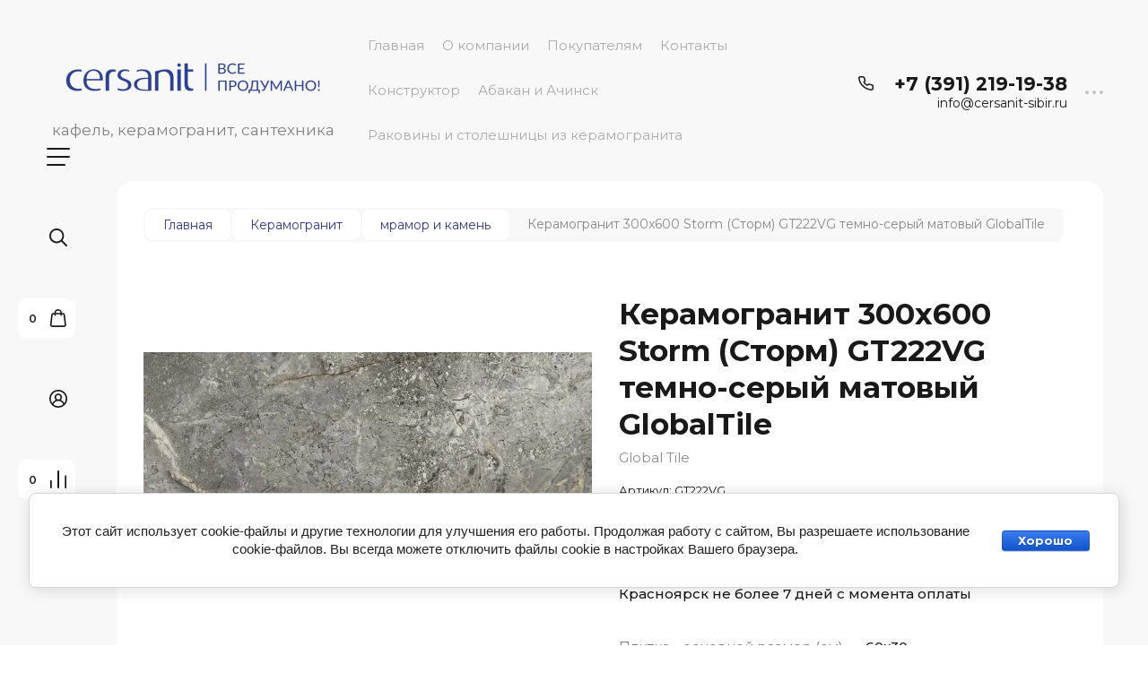

--- FILE ---
content_type: text/html; charset=utf-8
request_url: https://cersanit-sibir.ru/magazin/product/keramogranit-300x600-gt222vg
body_size: 52296
content:

	<!doctype html>
<html lang="ru">

<head>
<meta charset="utf-8">
<meta name="robots" content="all">
<title>Керамогранит 300x600 Storm (Сторм) GT222VG темно-серый матовый GlobalTile</title>
<meta name="description" content="Керамогранит 300x600 Storm (Сторм) GT222VG темно-серый матовый GlobalTile купить Красноярск">
<meta name="keywords" content="Керамогранит 300x600 Storm (Сторм) GT222VG темно-серый матовый GlobalTile купить Красноярск">
<meta name="SKYPE_TOOLBAR" content="SKYPE_TOOLBAR_PARSER_COMPATIBLE">
<meta name="viewport" content="width=device-width, initial-scale=1.0, maximum-scale=1.0, user-scalable=no">
<meta name="format-detection" content="telephone=no">
<meta http-equiv="x-rim-auto-match" content="none">


<!-- jquery -->
<script src="/g/libs/jquery/1.10.2/jquery.min.js" charset="utf-8"></script>
<!-- jquery -->

<!-- common js -->
	<link rel="stylesheet" href="/g/css/styles_articles_tpl.css">

            <!-- 46b9544ffa2e5e73c3c971fe2ede35a5 -->
            <script src='/shared/s3/js/lang/ru.js'></script>
            <script src='/shared/s3/js/common.min.js'></script>
        <link rel='stylesheet' type='text/css' href='/shared/s3/css/calendar.css' /><link rel="stylesheet" href="/g/libs/lightgallery-proxy-to-hs/lightgallery.proxy.to.hs.min.css" media="all" async>
<script src="/g/libs/lightgallery-proxy-to-hs/lightgallery.proxy.to.hs.stub.min.js"></script>
<script src="/g/libs/lightgallery-proxy-to-hs/lightgallery.proxy.to.hs.js" async></script>
<link rel="icon" href="/favicon.png" type="image/png">
	<link rel="apple-touch-icon" href="/thumb/2/LWXycLAsrYVHUeczKuvz_w/r/favicon.png">
	<link rel="apple-touch-icon" sizes="57x57" href="/thumb/2/cSiQoKjZkTMIo0ziQoXd3Q/57c57/favicon.png">
	<link rel="apple-touch-icon" sizes="60x60" href="/thumb/2/ADHYAP_QOPaTX7kCwZk1yQ/60c60/favicon.png">
	<link rel="apple-touch-icon" sizes="72x72" href="/thumb/2/NUeGOwT7ccqi0vKCk5c7CQ/72c72/favicon.png">
	<link rel="apple-touch-icon" sizes="76x76" href="/thumb/2/hXphuvuCGMlCNmPwtBK8JQ/76c76/favicon.png">
	<link rel="apple-touch-icon" sizes="114x114" href="/thumb/2/eu_DCr8HaH-4Fl9Q5T1Yug/114c114/favicon.png">
	<link rel="apple-touch-icon" sizes="120x120" href="/thumb/2/3MmgBXK7FEpfGfzqoDIQig/120c120/favicon.png">
	<link rel="apple-touch-icon" sizes="144x144" href="/thumb/2/j9LDtrtN_JRbLahuwp6tEA/144c144/favicon.png">
	<link rel="apple-touch-icon" sizes="152x152" href="/thumb/2/hJpSN6oEQd3e9064W7B_Jg/152c152/favicon.png">
	<link rel="apple-touch-icon" sizes="180x180" href="/thumb/2/f_vyPxiafrQ-f6zkloMaLQ/180c180/favicon.png">
	
	<meta name="msapplication-TileImage" content="/thumb/2/bmMZwZpxmRExzY98ed18Wg/c/favicon.png">
	<meta name="msapplication-square70x70logo" content="/thumb/2/u4ZCgXlIt0M0m6gZuZtRyQ/70c70/favicon.png">
	<meta name="msapplication-square150x150logo" content="/thumb/2/foNNC3kvbPYBac4AKEENng/150c150/favicon.png">
	<meta name="msapplication-wide310x150logo" content="/thumb/2/4xXaTyEaqfQGm4mLgRUUfg/310c150/favicon.png">
	<meta name="msapplication-square310x310logo" content="/thumb/2/rmdEXcb0zBLSx3J7TTuAiw/310c310/favicon.png">

<!--s3_require-->
<link rel="stylesheet" href="/g/basestyle/1.0.1/user/user.css" type="text/css"/>
<link rel="stylesheet" href="/g/basestyle/1.0.1/cookie.message/cookie.message.css" type="text/css"/>
<link rel="stylesheet" href="/g/basestyle/1.0.1/user/user.blue.css" type="text/css"/>
<script type="text/javascript" src="/g/basestyle/1.0.1/user/user.js" async></script>
<link rel="stylesheet" href="/g/basestyle/1.0.1/cookie.message/cookie.message.blue.css" type="text/css"/>
<script type="text/javascript" src="/g/basestyle/1.0.1/cookie.message/cookie.message.js" async></script>
<!--/s3_require-->

<!--s3_goal-->
<script src="/g/s3/goal/1.0.0/s3.goal.js"></script>
<script>new s3.Goal({map:{"571305":{"goal_id":"571305","object_id":"24570901","event":"submit","system":"metrika","label":"zakazat-zvonok","code":"anketa"},"571505":{"goal_id":"571505","object_id":"24571101","event":"submit","system":"metrika","label":"ostalis-voprosy","code":"anketa"},"571705":{"goal_id":"571705","object_id":"24571701","event":"submit","system":"metrika","label":"zakazat-zvonok","code":"anketa"},"571905":{"goal_id":"571905","object_id":"24572101","event":"submit","system":"metrika","label":"ostalis-voprosy","code":"anketa"},"572105":{"goal_id":"572105","object_id":"24571901","event":"submit","system":"metrika","label":"ostavit-otzyv","code":"anketa"},"572305":{"goal_id":"572305","object_id":"24572301","event":"submit","system":"metrika","label":"svyazatsya-s-nami","code":"anketa"},"2068502":{"goal_id":"2068502","object_id":"24570701","event":"submit","system":"metrika","label":"push_2","code":"anketa"},"2068702":{"goal_id":"2068702","object_id":"24571301","event":"submit","system":"metrika","label":"push_1","code":"anketa"}}, goals: [], ecommerce:[{"ecommerce":{"detail":{"products":[{"id":"1909091708","name":"Керамогранит 300x600 Storm (Сторм) GT222VG темно-серый матовый GlobalTile","price":1650,"brand":"Global Tile","category":"Каталог плитки и керамогранита/мрамор и камень/Керамогранит 300x600"}]}}}]});</script>
<!--/s3_goal-->
<!-- common js -->

<!-- shop init -->
			
		
		
		
			<link rel="stylesheet" type="text/css" href="/g/shop2v2/default/css/theme.less.css">		
			<script type="text/javascript" src="/g/shop2v2/default/js/shop2v2-plugins.js"></script>
		
			<script type="text/javascript" src="/g/shop2v2/default/js/shop2.2.min.js"></script>
		
	<script type="text/javascript">shop2.init({"productRefs": {"1524999708":{"sklad_i_srok_otgruzki":{"373679709":["1909091708"]},"osnovnoj_razmer":{"194411701":["1909091708"]},"cvet":{"29843704":["1909091708"]},"material":{"115762904":["1909091708"]},"tip_poverhnosti":{"194423101":["1909091708"]},"dizain":{"115899104":["1909091708"]},"tolsina_mm_":{"127277708":["1909091708"]}}},"apiHash": {"getPromoProducts":"bf7b8844f1a457effadc33f297db733e","getSearchMatches":"bf5d2c66e3834fd2b196ba660deeb326","getFolderCustomFields":"b4254dc85a16819165085d77cf7a918f","getProductListItem":"2252685ef9f23c9bff67ab4a18c60233","cartAddItem":"1aad54ca4fc51737e7ee6db00ac53115","cartRemoveItem":"cd3e483b94eab54c45d9248eb054bfd2","cartUpdate":"4b935301d94535ad8532894e3d46410b","cartRemoveCoupon":"5c55682e07a6ff36a73d5d96e4bbd1be","cartAddCoupon":"f25413888b73e3efb0165b7c9ff80035","deliveryCalc":"013853442b565d6d16f04a6abdd580f0","printOrder":"28c3377eb51deb87788a73c313566c97","cancelOrder":"4502c115d47ac5067e511519b797b5c4","cancelOrderNotify":"663f5ef0d6ac63b078e4509aef356687","repeatOrder":"0fde3c20e55db6501f3940115703004c","paymentMethods":"78280e0f668f91dd83bf2512e925f0bc","compare":"aee47c832a35d86c433fb50cc6dab0fd"},"hash": null,"verId": 2920025,"mode": "product","step": "","uri": "/magazin","IMAGES_DIR": "/d/","my": {"gr_compare_data_tooltip":"\u0421\u0440\u0430\u0432\u043d\u0438\u0442\u044c","gr_compare_data_added_tooltip":"\u0423\u0434\u0430\u043b\u0438\u0442\u044c","gr_add_to_compare_text":"\u0421\u0440\u0430\u0432\u043d\u0438\u0442\u044c","gr_cart_show_options_text":"\u0411\u043e\u043b\u044c\u0448\u0435","gr_rating_block_title":true,"show_sections":true,"gr_coupon_remodal":false,"gr_card_vertical_slider":true,"buy_alias":"\u0412 \u043a\u043e\u0440\u0437\u0438\u043d\u0443","buy_mod":true,"buy_kind":false,"on_shop2_btn":true,"show_flags_filter":false,"lazy_load_subpages":true,"gr_lazy_load":true,"gr_pagelist_lazy_load":true,"gr_search_range_slider":false,"gr_filter_range_slider":false,"gr_filter_remodal":true,"gr_filter_remodal_btn":"\u0424\u0438\u043b\u044c\u0442\u0440","gr_show_filter_color_btn":true,"gr_show_slider_autoplay":true,"gr_enable_images_settings":true,"gr_vendor_in_thumbs":true,"gr_show_one_click_in_thumbs":true,"gr_product_list_titles":true,"gr_pagelist_only_icons":true,"gr_kinds_slider":true,"gr_show_collcetions_amount":true,"gr_cart_titles":true,"gr_cart_auth_remodal":true,"gr_filter_sorting_title":"\u0421\u043e\u0440\u0442\u0438\u0440\u043e\u0432\u043a\u0430:","gr_by_price_desc":"\u0441\u0430\u043c\u044b\u0435 \u0434\u043e\u0440\u043e\u0433\u0438\u0435","gr_by_price_asc":"\u0441\u0430\u043c\u044b\u0435 \u0434\u0435\u0448\u0435\u0432\u044b\u0435","gr_by_name_asc":"\u043d\u0430\u0437\u0432\u0430\u043d\u0438\u0435 \u043e\u0442 \u0410","gr_by_name_desc":"\u043d\u0430\u0437\u0432\u0430\u043d\u0438\u0435 \u043e\u0442 \u042f","gr_filter_default_sorting":"\u0421\u043e\u0440\u0442\u0438\u0440\u043e\u0432\u0430\u0442\u044c","gr_filter_default_sorting_item":"\u043f\u043e \u0443\u043c\u043e\u043b\u0447\u0430\u043d\u0438\u044e","gr_login_placeholered":true,"gr_search_form_btn":"\u041d\u0430\u0439\u0442\u0438","gr_product_one_click":"\u0411\u044b\u0441\u0442\u0440\u044b\u0439 \u0437\u0430\u043a\u0430\u0437","gr_product_options_btn":"\u0411\u043e\u043b\u044c\u0448\u0435","gr_filter_placeholders":true,"gr_filter_reset_text":"\u0421\u0431\u0440\u043e\u0441\u0438\u0442\u044c","gr_product_mode_h1":true,"gr_options_more_btn":"\u0411\u043e\u043b\u044c\u0448\u0435","gr_pluso_title":"\u041f\u043e\u0434\u0435\u043b\u0438\u0442\u044c\u0441\u044f","gr_cart_total_title":"\u0420\u0430\u0441\u0447\u0435\u0442","gr_product_page_version":"global:shop2.2.120-4-product.tpl","gr_product_list_thumbs":"global:shop2.2.120-4-product-list-thumbs.tpl","gr_collections_blocks":"global:shop2.2.120-4-product-item-collections-blocks.tpl","gr_cart_page_version":"global:shop2.2.120-4-cart.tpl","collection_mod_width":500,"collection_mod_height":500,"collection_image_width":500,"collection_image_height":500,"gr_hide_no_amount_rating":true,"gr_show_collections_compare":true,"gr_shop2_msg":true,"gr_main_blocks_version":"global:shop2.2.120-4-main-blocks.tpl","gr_collections_item":"global:shop2.2.120-4-product-item-collections.tpl","gr_selected_theme":5,"hide_in_search":["folders"],"kit":"\u042d\u043b\u0435\u043c\u0435\u043d\u0442\u044b \u043a\u043e\u043b\u043b\u0435\u043a\u0446\u0438\u0438"},"shop2_cart_order_payments": 1,"cf_margin_price_enabled": 0,"maps_yandex_key":"785e0111-23b2-4ab5-8d56-9fd34c626d58","maps_google_key":""});</script>
<!-- shop init -->

<!-- theme styles -->


	
		    <link rel="stylesheet" href="/g/templates/shop2/2.120.2/2.2.120-4/themes/theme10/colors.css">
	
	<link rel="stylesheet" href="/g/templates/shop2/2.120.2/2.2.120-4/css/theme.scss.css">


<link rel="stylesheet" href="/g/templates/shop2/2.120.2/2.2.120-4/css/global_styles.css">
<!-- theme styles -->



<link rel="stylesheet" href="/t/v8229/images/css/site_addons.scss.css">
<script src="/t/v8229/images/js/site.addons.js"></script>
<script src="/g/libs/timer/js/timer.js" charset="utf-8"></script>

<link rel="stylesheet" href="/t/v8229/images/site.addons.scss.css">

</head>
<style>
.folders-block__item_fb:nth-child(n+7) { display: block;}
.product-list .product-item .gr-invisible-panel {display: none !important;}
.product-list .product-item .gr-product-image a:before {content: none !important;}
</style>


<body class="site sand">
	
		
	<svg width="0" height="0" class="hidden" style="display: none;">
  <symbol viewBox="0 0 15 15" xmlns="http://www.w3.org/2000/svg" id="action_icon">
    <path d="M14.813 7.952a.639.639 0 0 0 0-.904l-.532-.53a.614.614 0 0 1-.125-.718l.281-.686c.126-.343-.03-.717-.343-.842l-.688-.28A.64.64 0 0 1 13 3.399v-.748a.66.66 0 0 0-.656-.655h-.75A.64.64 0 0 1 11 1.59l-.281-.686c-.125-.343-.5-.499-.844-.343l-.688.281A.74.74 0 0 1 8.47.717l-.531-.53a.642.642 0 0 0-.907 0L6.5.717a.618.618 0 0 1-.719.125l-.687-.28c-.313-.125-.719.03-.844.342l-.281.686a.64.64 0 0 1-.594.406h-.719A.66.66 0 0 0 2 2.65v.748a.64.64 0 0 1-.406.593l-.688.28a.617.617 0 0 0-.344.842l.282.686c.094.25.031.53-.125.718l-.531.53a.639.639 0 0 0 0 .904l.53.53c.188.187.25.468.126.718l-.281.686c-.125.312.03.717.343.842l.688.28A.64.64 0 0 1 2 11.6v.748a.66.66 0 0 0 .656.655h.75c.25 0 .5.156.594.406l.281.686a.61.61 0 0 0 .844.343l.688-.281a.74.74 0 0 1 .718.125l.532.53c.25.25.656.25.906 0l.531-.53a.618.618 0 0 1 .719-.125l.687.28c.313.125.719-.03.844-.342l.281-.686a.64.64 0 0 1 .594-.406h.75a.66.66 0 0 0 .656-.655V11.6a.64.64 0 0 1 .406-.593l.688-.28c.344-.125.5-.53.344-.842l-.281-.686a.735.735 0 0 1 .124-.718l.5-.53zM5.624 4.678a.92.92 0 0 1 .938.935.92.92 0 0 1-.938.936.92.92 0 0 1-.938-.936.92.92 0 0 1 .938-.935zm3.75 5.613a.92.92 0 0 1-.938-.935.92.92 0 0 1 .938-.936.92.92 0 0 1 .938.936.92.92 0 0 1-.938.935zm.75-4.553L5.75 10.104a.618.618 0 0 1-.438.187.618.618 0 0 1-.437-.187.602.602 0 0 1 0-.873L9.25 4.865c.25-.25.625-.25.875 0s.25.624 0 .873z"></path>
  </symbol>
  <symbol viewBox="0 0 22 24" xmlns="http://www.w3.org/2000/svg" id="buy_btn_icon">
    <path fill-rule="evenodd" clip-rule="evenodd" d="M10.751 2a3 3 0 0 0-3 3h6a3 3 0 0 0-3-3zm3 5v1a1 1 0 1 0 2 0V7h1.222a1 1 0 0 1 .993.883l1.53 13A1 1 0 0 1 18.501 22H3a1 1 0 0 1-.993-1.117l1.53-13A1 1 0 0 1 4.53 7h1.22v1a1 1 0 1 0 2 0V7h6zm-8-2H4.53a3 3 0 0 0-2.98 2.65l-1.53 13A3 3 0 0 0 3 24h15.502a3 3 0 0 0 2.98-3.35l-1.53-13A3 3 0 0 0 16.972 5h-1.22a5 5 0 0 0-10 0z"></path>
  </symbol>
  <symbol viewBox="0 0 20 20" xmlns="http://www.w3.org/2000/svg" id="close_btn_icon">
    <path fill-rule="evenodd" clip-rule="evenodd" d="M.293.293a1 1 0 0 1 1.414 0L10 8.586 18.293.293a1 1 0 1 1 1.414 1.414L11.414 10l8.293 8.293a1 1 0 0 1-1.414 1.414L10 11.414l-8.293 8.293a1 1 0 0 1-1.414-1.414L8.586 10 .293 1.707a1 1 0 0 1 0-1.414z"></path>
  </symbol>
  <symbol viewBox="0 0 20 24" xmlns="http://www.w3.org/2000/svg" id="filter_btn">
    <path fill-rule="evenodd" clip-rule="evenodd" d="M2.072 3.5c.042.036.1.082.184.137.333.219.881.454 1.648.667C5.423 4.726 7.579 5 10 5c2.421 0 4.577-.274 6.096-.696.767-.213 1.315-.448 1.648-.667.083-.055.142-.1.184-.137a1.633 1.633 0 0 0-.184-.137c-.333-.219-.881-.454-1.648-.667C14.577 2.274 12.421 2 10 2c-2.421 0-4.577.274-6.096.696-.767.213-1.315.448-1.648.667a1.64 1.64 0 0 0-.184.137zM18 5.756c-.414.18-.876.339-1.368.475C14.893 6.714 12.549 7 10 7c-2.55 0-4.893-.286-6.632-.769A10.391 10.391 0 0 1 2 5.756v1.001a2 2 0 0 0 .586 1.415L9 14.586V21a1 1 0 1 0 2 0v-6.414l6.414-6.414A2 2 0 0 0 18 6.757v-1zM20 3.5v3.257a4 4 0 0 1-1.172 2.829L13 15.414V21a3 3 0 1 1-6 0v-5.586L1.172 9.586A4 4 0 0 1 0 6.757V3.5c0-.866.621-1.456 1.158-1.809.578-.38 1.348-.683 2.21-.922C5.107.286 7.451 0 10 0c2.55 0 4.893.286 6.632.769.862.24 1.632.543 2.21.922C19.379 2.044 20 2.634 20 3.5z"></path>
  </symbol>
  <symbol viewBox="0 0 13 13" xmlns="http://www.w3.org/2000/svg" id="gift_icon">
    <path d="M5.571 7.744v4.329a.911.911 0 0 1-.928.927H2.476A1.53 1.53 0 0 1 .93 11.454v-3.71c0-.525.402-.927.928-.927h2.786c.526 0 .928.402.928.927zm1.858 0v4.329c0 .525.402.927.928.927h2.167a1.53 1.53 0 0 0 1.547-1.546v-3.71a.911.911 0 0 0-.928-.927H8.357a.911.911 0 0 0-.928.927zm4.642-5.564H8.048l.835-.835c.31-.31.31-.804 0-1.082-.31-.31-.804-.31-1.083 0L6.5 1.53 5.2.232c-.31-.31-.805-.31-1.083 0-.31.309-.31.804 0 1.082l.835.866H.93a.911.911 0 0 0-.93.927v1.546c0 .525.402.927.929.927H12.07a.911.911 0 0 0 .93-.927V3.107a.911.911 0 0 0-.929-.927z"></path>
  </symbol>
  <symbol viewBox="0 0 14 20" xmlns="http://www.w3.org/2000/svg" id="lazy_btn_icon">
    <path fill-rule="evenodd" clip-rule="evenodd" d="M7 0c.525 0 .95.407.95.91v15.986l4.427-4.233a.981.981 0 0 1 1.345 0 .881.881 0 0 1 0 1.285l-6.05 5.786a.981.981 0 0 1-1.344 0l-6.05-5.786a.881.881 0 0 1 0-1.285.981.981 0 0 1 1.345 0l4.426 4.233V.91C6.05.407 6.475 0 7 0z"></path>
  </symbol>
  <symbol viewBox="0 0 12 2" xmlns="http://www.w3.org/2000/svg" id="minus_icon_btn">
    <path fill-rule="evenodd" clip-rule="evenodd" d="M0 1a1 1 0 0 1 1-1h10a1 1 0 1 1 0 2H1a1 1 0 0 1-1-1z"></path>
  </symbol>
  <symbol viewBox="0 0 22 24" xmlns="http://www.w3.org/2000/svg" id="notavailable_btn_icon">
    <path fill-rule="evenodd" clip-rule="evenodd" d="M10.751 2a3 3 0 0 0-3 3h6a3 3 0 0 0-3-3zm3 5v1a1 1 0 1 0 2 0V7h1.222a1 1 0 0 1 .993.883l1.53 13A1 1 0 0 1 18.501 22H3a1 1 0 0 1-.993-1.117l1.53-13A1 1 0 0 1 4.53 7h1.22v1a1 1 0 1 0 2 0V7h6zm-8-2H4.53a3 3 0 0 0-2.98 2.65l-1.53 13A3 3 0 0 0 3 24h15.502a3 3 0 0 0 2.98-3.35l-1.53-13A3 3 0 0 0 16.972 5h-1.22a5 5 0 0 0-10 0z"></path>
  </symbol>
  <symbol viewBox="0 0 24 24" xmlns="http://www.w3.org/2000/svg" id="onrequest_btn_icon">
    <path fill-rule="evenodd" clip-rule="evenodd" d="M12 2C6.477 2 2 6.477 2 12s4.477 10 10 10 10-4.477 10-10S17.523 2 12 2zM0 12C0 5.373 5.373 0 12 0s12 5.373 12 12-5.373 12-12 12S0 18.627 0 12zm12-6a1 1 0 0 1 1 1v4.52l4.625 3.7a1 1 0 1 1-1.25 1.56L11 12.48V7a1 1 0 0 1 1-1z"></path>
  </symbol>
  <symbol viewBox="0 0 19 14" xmlns="http://www.w3.org/2000/svg" id="pagelist_next">
    <path fill-rule="evenodd" clip-rule="evenodd" d="M10.879.293a1 1 0 0 0 0 1.414L15.172 6H1a1 1 0 0 0 0 2h14.172l-4.293 4.293a1 1 0 0 0 1.414 1.414L19 7 12.293.293a1 1 0 0 0-1.414 0z"></path>
  </symbol>
  <symbol viewBox="0 0 19 14" xmlns="http://www.w3.org/2000/svg" id="pagelist_prev">
    <path fill-rule="evenodd" clip-rule="evenodd" d="M8.121.293a1 1 0 0 1 0 1.414L3.828 6H18a1 1 0 1 1 0 2H3.828l4.293 4.293a1 1 0 1 1-1.414 1.414L0 7 6.707.293a1 1 0 0 1 1.414 0z"></path>
  </symbol>
  <symbol viewBox="0 0 12 12" xmlns="http://www.w3.org/2000/svg" id="plus_icon_btn">
    <path fill-rule="evenodd" clip-rule="evenodd" d="M7 1a1 1 0 0 0-2 0v4H1a1 1 0 0 0 0 2h4v4a1 1 0 1 0 2 0V7h4a1 1 0 1 0 0-2H7V1z"></path>
  </symbol>
  <symbol viewBox="0 0 17 15" xmlns="http://www.w3.org/2000/svg" id="product_list_price">
    <path fill-rule="evenodd" clip-rule="evenodd" d="M0 1.5A1.5 1.5 0 0 1 1.5 0h14a1.5 1.5 0 0 1 0 3h-14A1.5 1.5 0 0 1 0 1.5zm0 6A1.5 1.5 0 0 1 1.5 6h14a1.5 1.5 0 0 1 0 3h-14A1.5 1.5 0 0 1 0 7.5zm0 6A1.5 1.5 0 0 1 1.5 12h14a1.5 1.5 0 0 1 0 3h-14A1.5 1.5 0 0 1 0 13.5z"></path>
  </symbol>
  <symbol viewBox="0 0 17 15" xmlns="http://www.w3.org/2000/svg" id="product_list_simple">
    <path fill-rule="evenodd" clip-rule="evenodd" d="M0 1.5A1.5 1.5 0 0 1 1.5 0h4a1.5 1.5 0 1 1 0 3h-4A1.5 1.5 0 0 1 0 1.5zm10 0A1.5 1.5 0 0 1 11.5 0h4a1.5 1.5 0 0 1 0 3h-4A1.5 1.5 0 0 1 10 1.5zm-10 6A1.5 1.5 0 0 1 1.5 6h4a1.5 1.5 0 1 1 0 3h-4A1.5 1.5 0 0 1 0 7.5zm10 0A1.5 1.5 0 0 1 11.5 6h4a1.5 1.5 0 0 1 0 3h-4A1.5 1.5 0 0 1 10 7.5zm-10 6A1.5 1.5 0 0 1 1.5 12h4a1.5 1.5 0 0 1 0 3h-4A1.5 1.5 0 0 1 0 13.5zm10 0a1.5 1.5 0 0 1 1.5-1.5h4a1.5 1.5 0 0 1 0 3h-4a1.5 1.5 0 0 1-1.5-1.5z"></path>
  </symbol>
  <symbol viewBox="0 0 15 15" xmlns="http://www.w3.org/2000/svg" id="product_list_thumbs">
    <path fill-rule="evenodd" clip-rule="evenodd" d="M1.5 0A1.5 1.5 0 0 1 3 1.5v3a1.5 1.5 0 1 1-3 0v-3A1.5 1.5 0 0 1 1.5 0zm6 0A1.5 1.5 0 0 1 9 1.5v3a1.5 1.5 0 1 1-3 0v-3A1.5 1.5 0 0 1 7.5 0zm6 0A1.5 1.5 0 0 1 15 1.5v3a1.5 1.5 0 0 1-3 0v-3A1.5 1.5 0 0 1 13.5 0zm-12 9A1.5 1.5 0 0 1 3 10.5v3a1.5 1.5 0 0 1-3 0v-3A1.5 1.5 0 0 1 1.5 9zm6 0A1.5 1.5 0 0 1 9 10.5v3a1.5 1.5 0 0 1-3 0v-3A1.5 1.5 0 0 1 7.5 9zm6 0a1.5 1.5 0 0 1 1.5 1.5v3a1.5 1.5 0 0 1-3 0v-3A1.5 1.5 0 0 1 13.5 9z"></path>
  </symbol>
  <symbol viewBox="0 0 12 10" xmlns="http://www.w3.org/2000/svg" id="sort_param_asc">
    <path d="M11 10H1a1 1 0 0 1 0-2h10a1 1 0 0 1 0 2zM6 6H1a1 1 0 0 1 0-2h5a1 1 0 0 1 0 2zm0-4H1a1 1 0 0 1 0-2h5a1 1 0 0 1 0 2z"></path>
  </symbol>
  <symbol viewBox="0 0 12 10" xmlns="http://www.w3.org/2000/svg" id="sort_param_desc">
    <path d="M11 2H1a1 1 0 0 1 0-2h10a1 1 0 0 1 0 2zM1 4h5a1 1 0 0 1 0 2H1a1 1 0 0 1 0-2zm0 4h5a1 1 0 0 1 0 2H1a1 1 0 0 1 0-2z"></path>
  </symbol>
  <symbol viewBox="0 0 9 18" xmlns="http://www.w3.org/2000/svg" id="z_address_icon">
    <path fill-rule="evenodd" clip-rule="evenodd" d="M4.5 1.5a3 3 0 1 0 0 6 3 3 0 0 0 0-6zM0 4.5a4.5 4.5 0 1 1 5.25 4.438v8.312a.75.75 0 0 1-1.5 0V8.938A4.501 4.501 0 0 1 0 4.5z"></path>
  </symbol>
  <symbol viewBox="0 0 26 20" xmlns="http://www.w3.org/2000/svg" id="z_burger_btn">
    <path fill-rule="evenodd" clip-rule="evenodd" d="M0 1a1 1 0 0 1 1-1h24a1 1 0 1 1 0 2H1a1 1 0 0 1-1-1zm0 9a1 1 0 0 1 1-1h24a1 1 0 1 1 0 2H1a1 1 0 0 1-1-1zm0 9a1 1 0 0 1 1-1h19a1 1 0 1 1 0 2H1a1 1 0 0 1-1-1z"></path>
  </symbol>
  <symbol viewBox="0 0 20 24" xmlns="http://www.w3.org/2000/svg" id="z_cart_delete">
    <path fill-rule="evenodd" clip-rule="evenodd" d="M9 2a1 1 0 0 0-1 1v1h4V3a1 1 0 0 0-1-1H9zm5 2V3a3 3 0 0 0-3-3H9a3 3 0 0 0-3 3v1H1a1 1 0 0 0 0 2h.105l1.703 15.331A3 3 0 0 0 5.79 24h8.42a3 3 0 0 0 2.982-2.669L18.895 6H19a1 1 0 1 0 0-2h-5zm2.883 2H3.117l1.68 15.11a1 1 0 0 0 .993.89h8.42a1 1 0 0 0 .994-.89L16.883 6zM8 9a1 1 0 0 1 1 1v8a1 1 0 1 1-2 0v-8a1 1 0 0 1 1-1zm4 0a1 1 0 0 1 1 1v8a1 1 0 1 1-2 0v-8a1 1 0 0 1 1-1z"></path>
  </symbol>
  <symbol viewBox="0 0 22 24" xmlns="http://www.w3.org/2000/svg" id="z_cart_icon">
    <path fill-rule="evenodd" clip-rule="evenodd" d="M11 2a3 3 0 0 0-3 3h6a3 3 0 0 0-3-3zm3 5v1a1 1 0 1 0 2 0V7h1.221a1 1 0 0 1 .994.883l1.53 13A1 1 0 0 1 18.75 22H3.249a1 1 0 0 1-.993-1.117l1.53-13A1 1 0 0 1 4.778 7H6v1a1 1 0 1 0 2 0V7h6zM6 5H4.779a3 3 0 0 0-2.98 2.65l-1.53 13A3 3 0 0 0 3.25 24h15.502a3 3 0 0 0 2.98-3.35l-1.53-13A3 3 0 0 0 17.221 5H16A5 5 0 1 0 6 5z"></path>
  </symbol>
  <symbol viewBox="0 0 20 20" xmlns="http://www.w3.org/2000/svg" id="z_close_btn">
    <path fill-rule="evenodd" clip-rule="evenodd" d="M.293.293a1 1 0 0 1 1.414 0L10 8.586 18.293.293a1 1 0 1 1 1.414 1.414L11.414 10l8.293 8.293a1 1 0 0 1-1.414 1.414L10 11.414l-8.293 8.293a1 1 0 0 1-1.414-1.414L8.586 10 .293 1.707a1 1 0 0 1 0-1.414z"></path>
  </symbol>
  <symbol viewBox="0 0 20 22" xmlns="http://www.w3.org/2000/svg" id="z_compare_icon">
    <path fill-rule="evenodd" clip-rule="evenodd" d="M10 0a1 1 0 0 1 1 1v20a1 1 0 1 1-2 0V1a1 1 0 0 1 1-1zm9 6a1 1 0 0 1 1 1v14a1 1 0 1 1-2 0V7a1 1 0 0 1 1-1zM1 12a1 1 0 0 1 1 1v8a1 1 0 1 1-2 0v-8a1 1 0 0 1 1-1z"></path>
  </symbol>
  <symbol viewBox="0 0 12 12" xmlns="http://www.w3.org/2000/svg" id="z_coupon_plus">
    <path fill-rule="evenodd" clip-rule="evenodd" d="M6 0a1 1 0 0 1 1 1v4h4a1 1 0 1 1 0 2H7v4a1 1 0 1 1-2 0V7H1a1 1 0 0 1 0-2h4V1a1 1 0 0 1 1-1z"></path>
  </symbol>
  <symbol viewBox="0 0 24 24" xmlns="http://www.w3.org/2000/svg" id="z_dog_icon">
    <path fill-rule="evenodd" clip-rule="evenodd" d="M12 2C6.477 2 2 6.477 2 12s4.477 10 10 10a1 1 0 1 1 0 2C5.373 24 0 18.627 0 12S5.373 0 12 0s12 5.373 12 12v2a4 4 0 0 1-7.49 1.957A6 6 0 1 1 16 7.528V7a1 1 0 1 1 2 0v7a2 2 0 1 0 4 0v-2c0-5.523-4.477-10-10-10zm4 10a4 4 0 1 0-8 0 4 4 0 0 0 8 0z"></path>
  </symbol>
  <symbol viewBox="0 0 24 20" xmlns="http://www.w3.org/2000/svg" id="z_good_icon">
    <path fill-rule="evenodd" clip-rule="evenodd" d="M14.457 2.041a1.06 1.06 0 0 0-1.263.595l-1.776 4.06a6.41 6.41 0 0 1-1.359 1.936 5.772 5.772 0 0 1-1.102.857c.028.167.043.337.043.511v6.72c1.966.5 3.465.777 4.875.854 1.58.087 3.093-.078 5.064-.521a1.932 1.932 0 0 0 1.452-1.52l1.15-5.752a1 1 0 0 0-.98-1.196h-3.88a2 2 0 0 1-1.973-2.329l.503-3.021a1.06 1.06 0 0 0-.754-1.194zM8.5 18.657c2.026.515 3.67.827 5.264.915 1.817.099 3.52-.097 5.613-.568 1.53-.345 2.673-1.575 2.974-3.08l1.15-5.75a3 3 0 0 0-2.942-3.59h-3.88l.504-3.02-.986-.165.986.164a3.06 3.06 0 0 0-5.822-1.73l-1.776 4.06a4.42 4.42 0 0 1-1.608 1.851A2.99 2.99 0 0 0 6 7H3a3 3 0 0 0-3 3v7a3 3 0 0 0 3 3h3a2.996 2.996 0 0 0 2.5-1.343zM3 9a1 1 0 0 0-1 1v7a1 1 0 0 0 1 1h3a1 1 0 0 0 1-1v-7a.999.999 0 0 0-1-1H3z"></path>
  </symbol>
  <symbol viewBox="0 0 24 24" xmlns="http://www.w3.org/2000/svg" id="z_login_icon">
    <path fill-rule="evenodd" clip-rule="evenodd" d="M12 2C6.477 2 2 6.477 2 12c0 2.217.72 4.265 1.942 5.924a9.055 9.055 0 0 1 4.644-4.26A4.976 4.976 0 0 1 6.982 10c0-2.766 2.25-5 5.018-5 2.767 0 5.018 2.234 5.018 5a4.977 4.977 0 0 1-1.604 3.665 9.055 9.055 0 0 1 4.644 4.259A9.952 9.952 0 0 0 22 12c0-5.523-4.477-10-10-10zm6.584 17.526A7.038 7.038 0 0 0 12 15a7.038 7.038 0 0 0-6.584 4.526A9.958 9.958 0 0 0 12 22a9.958 9.958 0 0 0 6.584-2.474zM0 12C0 5.373 5.373 0 12 0s12 5.373 12 12c0 3.338-1.364 6.359-3.562 8.533A11.965 11.965 0 0 1 12 24c-3.29 0-6.271-1.325-8.438-3.467A11.966 11.966 0 0 1 0 12zm12-5a3.009 3.009 0 0 0-3.018 3c0 1.653 1.347 3 3.018 3a3.01 3.01 0 0 0 3.018-3c0-1.653-1.347-3-3.018-3z"></path>
  </symbol>
  <symbol viewBox="0 0 6 5" xmlns="http://www.w3.org/2000/svg" id="z_mark_icon">
    <path fill-rule="evenodd" clip-rule="evenodd" d="M5.854.146a.5.5 0 0 1 0 .708L2 4.707.146 2.854a.5.5 0 1 1 .708-.708L2 3.293 5.146.146a.5.5 0 0 1 .708 0z"></path>
  </symbol>
  <symbol viewBox="0 0 12 9" xmlns="http://www.w3.org/2000/svg" id="z_min_left_arrow">
    <path fill-rule="evenodd" clip-rule="evenodd" d="M7.146.646a.5.5 0 0 1 .708 0L11.707 4.5 7.854 8.354a.5.5 0 1 1-.708-.708L9.793 5H.5a.5.5 0 0 1 0-1h9.293L7.146 1.354a.5.5 0 0 1 0-.708z"></path>
  </symbol>
  <symbol viewBox="0 0 7 11" xmlns="http://www.w3.org/2000/svg" id="z_more_btn">
    <path fill-rule="evenodd" clip-rule="evenodd" d="M3.5.5A.5.5 0 0 1 4 1v7.793l2.146-2.147a.5.5 0 1 1 .708.708L3.5 10.707.146 7.354a.5.5 0 1 1 .708-.708L3 8.793V1a.5.5 0 0 1 .5-.5z"></path>
  </symbol>
  <symbol viewBox="0 0 20 4" fill="none" xmlns="http://www.w3.org/2000/svg" id="z_more_contact_btn">
    <path d="M4 2a2 2 0 1 1-4 0 2 2 0 0 1 4 0zm8 0a2 2 0 1 1-4 0 2 2 0 0 1 4 0zm8 0a2 2 0 1 1-4 0 2 2 0 0 1 4 0z" fill="#C4C4C4"></path>
  </symbol>
  <symbol viewBox="0 0 17 16" xmlns="http://www.w3.org/2000/svg" id="z_phone_icon">
    <path fill-rule="evenodd" clip-rule="evenodd" d="M2.258 1.46c-.451 0-.737.332-.703.657.69 6.555 6.231 11.77 13.196 12.42a.647.647 0 0 0 .697-.663v-2.598a.735.735 0 0 0-.53-.693l-2.685-.842a.81.81 0 0 0-.794.176l-.43.405a1.609 1.609 0 0 1-1.953.177C7.59 9.554 6.734 8.755 5.823 7.464c-.412-.584-.304-1.342.2-1.817l.44-.413a.7.7 0 0 0 .187-.748L5.755 1.96a.773.773 0 0 0-.736-.5H2.26zm-2.247.8C-.124.98.996 0 2.258 0H5.02c1.002 0 1.892.603 2.209 1.498l.894 2.526a2.1 2.1 0 0 1-.562 2.242l-.432.407c.783 1.107 1.488 1.771 2.79 2.611l.424-.4a2.432 2.432 0 0 1 2.382-.529l2.684.843c.95.298 1.592 1.135 1.592 2.078v2.598c0 1.189-1.041 2.243-2.402 2.116C6.898 15.27.775 9.508.011 2.26z"></path>
  </symbol>
  <symbol viewBox="0 0 22 22" xmlns="http://www.w3.org/2000/svg" id="z_pluso">
    <path fill-rule="evenodd" clip-rule="evenodd" d="M18 2a2 2 0 1 0 0 4 2 2 0 0 0 0-4zm-4 2a4 4 0 1 1 .983 2.626l-7.071 3.536a4.012 4.012 0 0 1 0 1.676l7.071 3.536a4 4 0 1 1-.895 1.788l-7.071-3.536a4 4 0 1 1 0-5.253l7.071-3.535A4.015 4.015 0 0 1 14 4zM4 9a2 2 0 1 0 0 4 2 2 0 0 0 0-4zm14 7a2 2 0 1 0-.001 4A2 2 0 0 0 18 16z"></path>
  </symbol>
  <symbol viewBox="0 0 22 22" xmlns="http://www.w3.org/2000/svg" id="z_quick_btn">
    <path fill-rule="evenodd" clip-rule="evenodd" d="M14 2a1 1 0 1 1 0-2h7a1 1 0 0 1 1 1v7a1 1 0 1 1-2 0V3.414l-5.293 5.293a1 1 0 1 1-1.414-1.414L18.586 2H14zM1 13a1 1 0 0 1 1 1v4.586l5.293-5.293a1 1 0 0 1 1.414 1.414L3.414 20H8a1 1 0 1 1 0 2H1a1 1 0 0 1-1-1v-7a1 1 0 0 1 1-1z"></path>
  </symbol>
  <symbol viewBox="0 0 23 20" xmlns="http://www.w3.org/2000/svg" id="z_recalcult">
    <path fill-rule="evenodd" clip-rule="evenodd" d="M13 2a8 8 0 0 0-8 8v.586l1.293-1.293a1 1 0 0 1 1.414 1.414L4 14.414.293 10.707a1 1 0 1 1 1.414-1.414L3 10.586V10C3 4.477 7.477 0 13 0s10 4.477 10 10-4.477 10-10 10a1 1 0 1 1 0-2 8 8 0 1 0 0-16z"></path>
  </symbol>
  <symbol viewBox="0 0 32 20" xmlns="http://www.w3.org/2000/svg" id="z_reviews_icon">
    <path d="M14 17v-7a3 3 0 0 0-3-3H7.723a1 1 0 0 1-.868-1.496l1.863-3.26A1.5 1.5 0 0 0 7.415 0H5.161a2 2 0 0 0-1.737 1.008L1.318 4.694A10 10 0 0 0 0 9.656V17a3 3 0 0 0 3 3h8a3 3 0 0 0 3-3zm18 0v-7a3 3 0 0 0-3-3h-3.277a1 1 0 0 1-.868-1.496l1.863-3.26A1.5 1.5 0 0 0 25.415 0h-2.254a2 2 0 0 0-1.737 1.008l-2.106 3.686A10 10 0 0 0 18 9.656V17a3 3 0 0 0 3 3h8a3 3 0 0 0 3-3z"></path>
  </symbol>
  <symbol viewBox="0 0 22 22" xmlns="http://www.w3.org/2000/svg" id="z_search_icon">
    <path fill-rule="evenodd" clip-rule="evenodd" d="M9 2a7 7 0 1 0 0 14A7 7 0 0 0 9 2zM0 9a9 9 0 1 1 16.032 5.618l5.675 5.675a1 1 0 0 1-1.414 1.414l-5.675-5.675A9 9 0 0 1 0 9z"></path>
  </symbol>
  <symbol viewBox="0 0 22 22" xmlns="http://www.w3.org/2000/svg" id="z_search_param">
    <path fill-rule="evenodd" clip-rule="evenodd" d="M8 2a3 3 0 1 0 0 6 3 3 0 0 0 0-6zM3.1 4a5.002 5.002 0 0 1 9.8 0H21a1 1 0 1 1 0 2h-8.1a5.002 5.002 0 0 1-9.8 0H1a1 1 0 0 1 0-2h2.1zM17 14a3 3 0 1 0 0 6 3 3 0 0 0 0-6zm-4.9 2a5.002 5.002 0 0 1 9.9 1 5 5 0 0 1-9.9 1H1a1 1 0 1 1 0-2h11.1z"></path>
  </symbol>
  <symbol viewBox="0 0 19 14" xmlns="http://www.w3.org/2000/svg" id="z_slider_arrow_left">
    <path fill-rule="evenodd" clip-rule="evenodd" d="M8.121.293a1 1 0 0 1 0 1.414L3.828 6H18a1 1 0 1 1 0 2H3.828l4.293 4.293a1 1 0 1 1-1.414 1.414L0 7 6.707.293a1 1 0 0 1 1.414 0z"></path>
  </symbol>
  <symbol viewBox="0 0 19 14" xmlns="http://www.w3.org/2000/svg" id="z_slider_arrow_right">
    <path fill-rule="evenodd" clip-rule="evenodd" d="M10.879.293a1 1 0 0 0 0 1.414L15.172 6H1a1 1 0 0 0 0 2h14.172l-4.293 4.293a1 1 0 0 0 1.414 1.414L19 7 12.293.293a1 1 0 0 0-1.414 0z"></path>
  </symbol>
  <symbol viewBox="0 0 22 23" xmlns="http://www.w3.org/2000/svg" id="z_speaker_icon">
    <path fill-rule="evenodd" clip-rule="evenodd" d="M17 3.226c0-.3-.362-.45-.574-.237C13.93 5.483 11.463 7 7.74 7H3a1 1 0 0 0-1 1v4a1 1 0 0 0 1 1h4.741a13 13 0 0 1 .28.003c3.571.074 5.978 1.582 8.405 4.009a.336.336 0 0 0 .574-.238V3.226zM19 7V3.226c0-2.081-2.517-3.124-3.989-1.652C12.745 3.842 10.755 5 7.742 5H3a3 3 0 0 0-3 3v4a3 3 0 0 0 3 3h.22l1.442 5.773a2.94 2.94 0 1 0 5.705-1.427L9.31 15.117c2.182.346 3.848 1.455 5.701 3.309 1.472 1.472 3.989.43 3.989-1.652V13a3 3 0 1 0 0-6zm0 2v2a1 1 0 1 0 0-2zM7.219 15H5.28l1.322 5.288a.94.94 0 1 0 1.824-.456L7.219 15z"></path>
  </symbol>
  <symbol viewBox="0 0 24 23" xmlns="http://www.w3.org/2000/svg" id="z_submit_icon">
    <path fill-rule="evenodd" clip-rule="evenodd" d="M21.157 3.398c.35-.827-.484-1.66-1.31-1.31L3.47 9.016c-.861.365-.796 1.606.098 1.878l5.203 1.583c.144.044.285.1.419.163l5.103-5.102a1 1 0 1 1 1.414 1.414l-5.103 5.102c.065.135.12.275.163.42l1.584 5.203c.272.894 1.513.959 1.877.098l6.929-16.377zM19.067.246c2.482-1.05 4.982 1.45 3.932 3.932L16.07 20.554c-1.093 2.583-4.816 2.388-5.633-.295l-1.583-5.203a.999.999 0 0 0-.666-.665l-5.202-1.584C.303 11.991.108 8.267 2.69 7.174L19.067.246l.388.918-.388-.918z"></path>
  </symbol>
  <symbol viewBox="0 0 16 24" xmlns="http://www.w3.org/2000/svg" id="z_up_arrow">
    <path fill-rule="evenodd" clip-rule="evenodd" d="M8 .586l7.707 7.707a1 1 0 0 1-1.414 1.414L9 4.414V23a1 1 0 1 1-2 0V4.414L1.707 9.707A1 1 0 1 1 .293 8.293L8 .586z"></path>
  </symbol>
  <symbol viewBox="0 0 28 28" xmlns="http://www.w3.org/2000/svg" id="z_zoom_btn">
    <path fill-rule="evenodd" clip-rule="evenodd" d="M0 0h8a1 1 0 0 1 0 2H3.414l8.293 8.293a1 1 0 0 1-1.414 1.414L2 3.414V8a1 1 0 0 1-2 0V0zm19 1a1 1 0 0 1 1-1h8v8a1 1 0 1 1-2 0V3.414l-8.293 8.293a1 1 0 0 1-1.414-1.414L24.586 2H20a1 1 0 0 1-1-1zm-7.293 15.293a1 1 0 0 1 0 1.414L3.414 26H8a1 1 0 1 1 0 2H0v-8a1 1 0 1 1 2 0v4.586l8.293-8.293a1 1 0 0 1 1.414 0zm4.586 0a1 1 0 0 1 1.414 0L26 24.586V20a1 1 0 1 1 2 0v8h-8a1 1 0 1 1 0-2h4.586l-8.293-8.293a1 1 0 0 1 0-1.414z"></path>
  </symbol>
  <symbol viewBox="0 0 22 22" xmlns="http://www.w3.org/2000/svg" id="z_zoom_min_btn">
    <path fill-rule="evenodd" clip-rule="evenodd" d="M14 2a1 1 0 1 1 0-2h7a1 1 0 0 1 1 1v7a1 1 0 1 1-2 0V3.414l-5.293 5.293a1 1 0 1 1-1.414-1.414L18.586 2H14zM1 13a1 1 0 0 1 1 1v4.586l5.293-5.293a1 1 0 0 1 1.414 1.414L3.414 20H8a1 1 0 1 1 0 2H1a1 1 0 0 1-1-1v-7a1 1 0 0 1 1-1z"></path>
  </symbol>
</svg>	
	<div class="gr-tooltip"></div>
	<div class="site__wrapper">
		
			    	<a href="/magazin/compare" target="_blank" class="mobile-fixed__compare_btn compare_block_1 compare-block">
	    		
	    		<span class="compare-block__amount">0</span>
	    		
	    		<span class="mobile-fixed__comp_icon">
		    		<svg class="gr-svg-icon">
					  <use xlink:href="#z_compare_icon"></use>
					</svg>
				</span>
				
				<span class="mobile-fixed__compare_text">К сравнению
				
					<span class="mobile-fixed__comp_arrow">
			    		<svg class="gr-svg-icon">
						  <use xlink:href="#z_min_left_arrow"></use>
						</svg>
					</span>
				</span>
			</a>
		

		<div class="fixed-panel-left">
			<div class="fixed-btns">
				<div class="fixed-btns__burg_btn">
					<svg class="gr-svg-icon on_btn">
					  <use xlink:href="#z_burger_btn"></use>
					</svg>

				</div>

				<div class="fixed-btns__search_btn">
					<svg class="gr-svg-icon on_btn">
					  <use xlink:href="#z_search_icon"></use>
					</svg>
				</div>
				
				
								
															
					<div class="fixed-btns__cart_btn pointer_events_none gr-cart-popup-btn">
						
						
						<div class="ajax_cart_amount_wr">
							<div class="ajax_cart_amount gr-cart-total-amount">0</div>
						</div>
						
						<svg class="gr-svg-icon on_btn">
						  <use xlink:href="#buy_btn_icon"></use>
						</svg>
					
					</div>
					
								
				<div class="fixed-btns__login_btn">
					<svg class="gr-svg-icon on_btn">
					  <use xlink:href="#z_login_icon"></use>
					</svg>
				</div>
				
				
							    	<a href="/magazin/compare" target="_blank" class="fixed-btns__compare_btn compare_block_1 compare-block">
			    		<svg class="gr-svg-icon">
						  <use xlink:href="#z_compare_icon"></use>
						</svg>
			    		<span class="compare-block__amount">0</span>
					</a>
							</div>
			
		
		<div class="fixed-menu-wrap">
			
			<div class="fixed-menu-close">
				<svg class="gr-svg-icon close">
				  <use xlink:href="#close_btn_icon"></use>
				</svg>
				
				<span class="rounding"></span>
			</div>
			
			<div class="fixed-menu">
				
				<div class="fixed-menu__inner_fm">
					
					<div class="fixed-menu--wrap custom-scroll scroll-width-thin scroll js__fixed_pan">
						
						<div class="fixed-menu--panel">
							
							<div class="fixed-menu--panel-inner">
								<div class="fixed-menu__title_fm">Каталог</div>
								<nav class="fixed-menu__menu_in_fm">
									
									<ul class="cat_menu">
																			         									         									         									         									    									         									              									              									                   <li class=" level-1"><a href="/magazin/folder/plitka-i-keramogranit">Каталог плитки и керамогранита</a>
									              									         									         									         									         									    									         									              									                   									                        </li>
									                        									                   									              									              									                   <li class="sublevel level-1"><a class="has_sublayer" href="/magazin/folder/keramicheskaya-plitka">Дизайны по типу помещений</a>
									              									         									         									         									         									    									         									              									                   									                        <ul>
									                            <li class="parent-item"><a href="/magazin/folder/keramicheskaya-plitka">Дизайны по типу помещений</a></li>
									                    										              									              									                   <li class="sublevel level-2"><a class="has_sublayer" href="/magazin/folder/plitka-dlya-vannoj">Для ванной комнаты</a>
									              									         									         									         									         									    									         									              									                   									                        </li>
									                        									                   									              									              									                   <li class=" level-2"><a href="/magazin/folder/plitka-dlya-kuhni">Для кухни</a>
									              									         									         									         									         									    									         									              									                   									                        </li>
									                        									                   									              									              									                   <li class=" level-2"><a href="/magazin/folder/plitka-dlya-gostinoj">Для коридора, гостиной и спальни</a>
									              									         									         									         									         									    									         									              									                   									                        </li>
									                        									                   									              									              									                   <li class=" level-2"><a href="/magazin/folder/plitka-dlya-bassejnov">Для бассейна</a>
									              									         									         									         									         									    									         									              									                   									                        </li>
									                        									                   									              									              									                   <li class=" level-2"><a href="/magazin/folder/plitka-dlya-balkona-i-terrasy">Для балкона, террасы и ступеней</a>
									              									         									         									         									         									    									         									              									                   									                        </li>
									                        									                   									              									              									                   <li class=" level-2"><a href="/magazin/folder/plitka-dlya-tehnicheskih-pomeshchenij">Для технических помещений</a>
									              									         									         									         									         									    									         									              									                   									                        </li>
									                        									                             </ul></li>
									                        									                   									              									              									                   <li class="sublevel level-1"><a class="has_sublayer" href="/magazin/folder/keramogranit">Керамогранит</a>
									              									         									         									         									         									    									         									              									                   									                        <ul>
									                            <li class="parent-item"><a href="/magazin/folder/keramogranit">Керамогранит</a></li>
									                    										              									              									                   <li class="sublevel level-2"><a class="has_sublayer" href="/magazin/folder/keramogranit-mramor">мрамор и камень</a>
									              									         									         									         									         									    									         									              									                   									                        </li>
									                        									                   									              									              									                   <li class="sublevel level-2"><a class="has_sublayer" href="/magazin/folder/keramogranit-derevo">дерево</a>
									              									         									         									         									         									    									         									              									                   									                        </li>
									                        									                   									              									              									                   <li class=" level-2"><a href="/magazin/folder/keramogranit-beton">бетон</a>
									              									         									         									         									         									    									         									              									                   									                        </li>
									                        									                   									              									              									                   <li class="sublevel level-2"><a class="has_sublayer" href="/magazin/folder/keramogranit-uzor">керамогранит с узором</a>
									              									         									         									         									         									    									         									              									                   									                        </li>
									                        									                   									              									              									                   <li class=" level-2"><a href="/magazin/folder/keramogranit-gres">Технический керамогранит</a>
									              									         									         									         									         									    									         									              									                   									                        </li>
									                        									                   									              									              									                   <li class=" level-2"><a href="/magazin/folder/keramogranit-monokolor">Одноцветный керамогранит (моноколор)</a>
									              									         									         									         									         									    									         									              									                   									                        </li>
									                        									                             </ul></li>
									                        									                   									              									              									                   <li class="sublevel level-1"><a class="has_sublayer" href="/magazin/folder/spc-kamenno-polimernaya-plitka">SPC Каменно-полимерная плита</a>
									              									         									         									         									         									    									         									              									                   									                        <ul>
									                            <li class="parent-item"><a href="/magazin/folder/spc-kamenno-polimernaya-plitka">SPC Каменно-полимерная плита</a></li>
									                    										              									              									                   <li class=" level-2"><a href="/magazin/folder/odnopolosnyj-spc">Однополосный SPC</a>
									              									         									         									         									         									    									         									              									                   									                        </li>
									                        									                   									              									              									                   <li class=" level-2"><a href="/magazin/folder/angliyskaya-elka">Английская елка</a>
									              									         									         									         									         									    									         									              									                   									                        </li>
									                        									                   									              									              									                   <li class=" level-2"><a href="/magazin/folder/frantsuzskaya-elka">Французская елка</a>
									              									         									         									         									         									    									         									              									                   									                        </li>
									                        									                             </ul></li>
									                        									                   									              									              									                   <li class="sublevel level-1"><a class="has_sublayer" href="/magazin/folder/mozaika">Мозаика</a>
									              									         									         									         									         									    									         									              									                   									                        </li>
									                        									                   									              									              									                   <li class="sublevel level-1"><a class="has_sublayer" href="/magazin/folder/santehnika">Сантехника и мебель для ванных комнат</a>
									              									         									         									         									         									    									         									              									                   									                        <ul>
									                            <li class="parent-item"><a href="/magazin/folder/santehnika">Сантехника и мебель для ванных комнат</a></li>
									                    										              									              									                   <li class=" level-2"><a href="/magazin/folder/installyacii-i-komplekty">ИНСТАЛЛЯЦИИ и КОМПЛЕКТЫ</a>
									              									         									         									         									         									    									         									              									                   									                        </li>
									                        									                   									              									              									                   <li class=" level-2"><a href="/magazin/folder/unitazy-bide-pissuary">УНИТАЗЫ ПОДВЕСНЫЕ И НАПОЛЬНЫЕ</a>
									              									         									         									         									         									    									         									              									                   									                        </li>
									                        									                   									              									              									                   <li class=" level-2"><a href="/magazin/folder/knopki-upravleniya-instalyaciej">КНОПКИ УПРАВЛЕНИЯ ИНСТАЛЛЯЦИЕЙ</a>
									              									         									         									         									         									    									         									              									                   									                        </li>
									                        									                   									              									              									                   <li class=" level-2"><a href="/magazin/folder/akrilovye-vanny">ВАННЫ, ЭКРАНЫ, СИФОНЫ И РАМЫ</a>
									              									         									         									         									         									    									         									              									                   									                        </li>
									                        									                   									              									              									                   <li class=" level-2"><a href="/magazin/folder/rakoviny-i-pedestaly">РАКОВИНЫ</a>
									              									         									         									         									         									    									         									              									                   									                        </li>
									                        									                   									              									              									                   <li class=" level-2"><a href="/magazin/folder/smesiteli-i-dushevoe-oborudovanie-1">СМЕСИТЕЛИ И ГИГИЕНИЧЕСКИЕ ДУШИ</a>
									              									         									         									         									         									    									         									              									                   									                        </li>
									                        									                   									              									              									                   <li class=" level-2"><a href="/magazin/folder/dushevie-sistemi">ДУШЕВЫЕ СИСТЕМЫ</a>
									              									         									         									         									         									    									         									              									                   									                        </li>
									                        									                   									              									              									                   <li class=" level-2"><a href="/magazin/folder/mebel-dlya-vannoj">МЕБЕЛЬ ДЛЯ ВАННОЙ</a>
									              									         									         									         									         									    									         									              									                   									                        </li>
									                        									                   									              									              									                   <li class=" level-2"><a href="/magazin/folder/zerkala-v-vannuyu">ЗЕРКАЛА В ВАННУЮ</a>
									              									         									         									         									         									    									         									              									                   									                        </li>
									                        									                   									              									              									                   <li class=" level-2"><a href="/magazin/folder/drenaj">ДРЕНАЖНЫЕ КАНАЛЫ</a>
									              									         									         									         									         									    									         									              									                   									                        </li>
									                        									                             </ul></li>
									                        									                   									              									              									                   <li class="sublevel level-1"><a class="has_sublayer" href="/magazin/folder/stroitelnye-smesi">Строительные смеси</a>
									              									         									         									         									         									    									         									              									                   									                        <ul>
									                            <li class="parent-item"><a href="/magazin/folder/stroitelnye-smesi">Строительные смеси</a></li>
									                    										              									              									                   <li class=" level-2"><a href="/magazin/folder/klej-dlya-plitki">клей для плитки и мозаики</a>
									              									         									         									         									         									    									         									              									                   									                        </li>
									                        									                   									              									              									                   <li class=" level-2"><a href="/magazin/folder/zatirka">затирка</a>
									              									         									         									         									         									    									         									              									                   									                        </li>
									                        									                             </ul></li>
									                        									                   									              									              									                   <li class="sublevel level-1"><a class="has_sublayer" href="/magazin/folder/skidki-i-akcii">Скидки и акции</a>
									              									         									         									         									         									    									         									              									                   									                        </li>
									                        									                   									              									              									                   <li class=" level-1"><a href="/magazin/folder/novinki-2020-2025">Новинки 2026</a>
									              									         									         									         									         									    									    									    </li>
									</ul>
			
								</nav>
								
								<nav class="mobile-menu-wrap">
									
								</nav>
							</div>
							
						</div>	
					</div>
				</div>
				
			</div>
		</div>	
			
		<div class="search-panel-wrap">
			
			<div class="search-panel-close">
				<svg class="gr-svg-icon close">
				  <use xlink:href="#close_btn_icon"></use>
				</svg>
				
				<span class="rounding-top"></span>
				<span class="rounding-bottom"></span>
			</div>
			
			<div class="search-panel">
				
				<div class="search-panel__inner_sl">							
					
					<div class="search-site js__fixed_pan custom-scroll scroll-width-thin scroll">
						
						<div class="search-site--panel">
							
							<div class="search-site--panel-inner">
						
								<div class="search-site__title_ss">Поиск</div>
								
																
								<script>
	var shop2SmartSearchSettings = {
		shop2_currency: 'р.'
	}
</script>


<div id="search-app" class="hide_search_popup" v-on-clickaway="resetData">

	<form action="/magazin/search" id="smart-search-block" enctype="multipart/form-data" class="search-site__search_form_ss">
		<input type="hidden" name="gr_smart_search" value="1">
	
	
		<input placeholder="Поиск по каталогу" v-model="search_query" v-on:keyup="searchStart" type="text" name="search_text" class="search-site__search_input_ss">
		<button class="search-site__search_btn_ss">Найти
			<svg class="gr-svg-icon">
			  <use xlink:href="#z_search_icon"></use>
			</svg>
		</button>
	<re-captcha data-captcha="recaptcha"
     data-name="captcha"
     data-sitekey="6LcNwrMcAAAAAOCVMf8ZlES6oZipbnEgI-K9C8ld"
     data-lang="ru"
     data-rsize="invisible"
     data-type="image"
     data-theme="light"></re-captcha></form>
	<div id="search-result" class="custom-scroll scroll-width-thin scroll" v-if="(foundsProduct + foundsFolders + foundsVendors) > 0" v-cloak>
		<div class="search-result-top">
			<div class="search-result-left" v-if="foundsProduct > 0">
				<div class="result-products">
					<div class="products-search-title">Товары <span>{{foundsProduct}}</span></div>
					<div class="product-items">
						<div class="product-item" v-for='product in products'>
							<div class="product-image" v-if="product.image_url">
								<a v-bind:href="'/'+product.alias">
									<img v-bind:src="product.image_url" v-bind:alt="product.name" v-bind:title="product.name">
								</a>
							</div>
							
							<div class="product-image no-image" v-else>
								<a v-bind:href="'/'+product.alias"></a>
							</div>
							
							<div class="product-text">
								<div class="product-name"><a v-bind:href="'/'+product.alias">{{product.name}}</a></div>
								<div class="product-text-price">
									<div class="price-old" v-if="product.price_old > 0"><strong>{{product.price_old}}</strong> <span>{{shop2SmartSearchSettings.shop2_currency}}</span></div>
									<div class="price"><strong>{{product.price}}</strong> <span>{{shop2SmartSearchSettings.shop2_currency}}</span></div>
								</div>
							</div>
						</div>
					</div>
				</div>
			</div>
			<div class="search-result-right" v-if="foundsFolders > 0 || foundsVendors > 0">
				<div class="result-folders" v-if="foundsFolders > 0">
					<div class="folders-search-title">Категории <span>{{foundsFolders}}</span></div>
					<div class="folder-items">
						<div class="folder-item" v-for="folder in foldersSearch">
							<a v-bind:href="'/'+folder.alias" class="found-folder"><span>{{folder.folder_name}}</span></a>
						</div>
					</div>
				</div>
				<div class="result-vendors" v-if="foundsVendors > 0">	
					<div class="vendors-search-title">Производители <span>{{foundsVendors}}</span></div>
					<div class="vendor-items">
						<div class="vendor-item" v-for="vendor in vendorsSearch">
							<a v-bind:href="vendor.alias" class="found-vendor"><span>{{vendor.name}}</span></a>
						</div>
					</div>
				</div>
			</div>
		</div>
		<div class="search-result-bottom">
			<span class="search-result-btn gr-button-4"><span>Все результаты</span></span>
		</div>
	</div>
</div>



<script> 
var shop2SmartSearch = {
		folders: [{"folder_id":"226802501","folder_name":"","tree_id":"44514501","_left":"1","_right":"436","_level":"0","hidden":"0","items":55,"alias":"magazin\/folder\/226802501","page_url":"\/magazin","exporter:share\/yandex_products":1,"children":true},{"folder_id":"226805701","folder_name":"\u041a\u0430\u0442\u0430\u043b\u043e\u0433 \u043f\u043b\u0438\u0442\u043a\u0438 \u0438 \u043a\u0435\u0440\u0430\u043c\u043e\u0433\u0440\u0430\u043d\u0438\u0442\u0430","tree_id":"44514501","_left":"2","_right":"3","_level":"1","hidden":"0","items":2047,"alias":"magazin\/folder\/plitka-i-keramogranit","page_url":"\/magazin","exporter:share\/yandex_market":false,"exporter:share\/yandex_market_dbs":false,"exporter:share\/yandex_products":false,"image":{"image_id":"7878270709","filename":"opera_snimok_2025-06-04_144239.png","ver_id":2920025,"image_width":"637","image_height":"635","ext":"png"},"accessory_select":"2","kit_select":"2","recommend_select":"2","similar_select":"0","exporter:folders:share\/yandex_market":"","exporter:folders:share\/yandex_market_dbs":"","exporter:folders:share\/yandex_products":"","children":false},{"folder_id":"226802701","folder_name":"\u0414\u0438\u0437\u0430\u0439\u043d\u044b \u043f\u043e \u0442\u0438\u043f\u0443 \u043f\u043e\u043c\u0435\u0449\u0435\u043d\u0438\u0439","tree_id":"44514501","_left":"4","_right":"245","_level":"1","hidden":"0","items":"0","alias":"magazin\/folder\/keramicheskaya-plitka","page_url":"\/magazin","exporter:share\/yandex_market":1,"exporter:share\/yandex_market_dbs":1,"exporter:share\/yandex_products":1,"image":{"image_id":"7876151509","filename":"opera_snimok_2025-06-04_141239_wwwfotorcom.png","ver_id":2920025,"image_width":"631","image_height":"633","ext":"png"},"accessory_select":"0","kit_select":"0","recommend_select":"0","similar_select":"0","exporter:folders:share\/yandex_market":"785916861","exporter:folders:share\/yandex_market_dbs":"0","exporter:folders:share\/yandex_products":"","children":true},{"folder_id":"226802901","folder_name":"\u0414\u043b\u044f \u0432\u0430\u043d\u043d\u043e\u0439 \u043a\u043e\u043c\u043d\u0430\u0442\u044b","tree_id":"44514501","_left":"5","_right":"234","_level":"2","hidden":"0","items":334,"alias":"magazin\/folder\/plitka-dlya-vannoj","page_url":"\/magazin","exporter:share\/yandex_market":1,"exporter:share\/yandex_market_dbs":1,"exporter:share\/yandex_products":1,"image":{"image_id":"3020075109","filename":"cwual186y6lmmkacibwhs05ljehn9lat.jpg","ver_id":2920025,"image_width":"1895","image_height":"1920","ext":"jpg"},"accessory_select":"2","kit_select":"2","recommend_select":"2","similar_select":"0","exporter:folders:share\/yandex_market":"785916861","exporter:folders:share\/yandex_market_dbs":"0","exporter:folders:share\/yandex_products":"","children":false},{"folder_id":"226803301","folder_name":"\u0414\u043b\u044f \u043a\u0443\u0445\u043d\u0438","tree_id":"44514501","_left":"235","_right":"236","_level":"2","hidden":"0","items":104,"alias":"magazin\/folder\/plitka-dlya-kuhni","page_url":"\/magazin","exporter:share\/yandex_market":false,"exporter:share\/yandex_market_dbs":1,"exporter:share\/yandex_products":1,"image":{"image_id":"3013637909","filename":"fdcc31ac29a8fca393cf5c67e4bfd009.webp","ver_id":2920025,"image_width":"1920","image_height":"1440","ext":"webp"},"accessory_select":"2","kit_select":"2","recommend_select":"2","similar_select":"0","exporter:folders:share\/yandex_market":"0","exporter:folders:share\/yandex_market_dbs":"0","exporter:folders:share\/yandex_products":"","children":false},{"folder_id":"226803501","folder_name":"\u0414\u043b\u044f \u043a\u043e\u0440\u0438\u0434\u043e\u0440\u0430, \u0433\u043e\u0441\u0442\u0438\u043d\u043e\u0439 \u0438 \u0441\u043f\u0430\u043b\u044c\u043d\u0438","tree_id":"44514501","_left":"237","_right":"238","_level":"2","hidden":"0","items":176,"alias":"magazin\/folder\/plitka-dlya-gostinoj","page_url":"\/magazin","exporter:share\/yandex_market":false,"exporter:share\/yandex_market_dbs":1,"exporter:share\/yandex_products":1,"image":{"image_id":"5547312709","filename":"int_interstellar_a17548_frame_a17539_1_1.jpg","ver_id":2920025,"image_width":"920","image_height":"640","ext":"jpg"},"accessory_select":"2","kit_select":"2","recommend_select":"2","similar_select":"0","exporter:folders:share\/yandex_market":"0","exporter:folders:share\/yandex_market_dbs":"0","exporter:folders:share\/yandex_products":"","children":false},{"folder_id":"97521105","folder_name":"\u0414\u043b\u044f \u0431\u0430\u0441\u0441\u0435\u0439\u043d\u0430","tree_id":"44514501","_left":"239","_right":"240","_level":"2","hidden":"0","items":6,"alias":"magazin\/folder\/plitka-dlya-bassejnov","page_url":"\/magazin","exporter:share\/yandex_market":1,"exporter:share\/yandex_market_dbs":false,"exporter:share\/yandex_products":1,"image":{"image_id":"1089869305","filename":"aab73681.jpg","ver_id":2920025,"image_width":"270","image_height":"270","ext":"jpg"},"accessory_select":"0","kit_select":"0","recommend_select":"0","similar_select":"0","exporter:folders:share\/yandex_market":"0","exporter:folders:share\/yandex_market_dbs":"","exporter:folders:share\/yandex_products":"","children":false},{"folder_id":"215678705","folder_name":"\u0414\u043b\u044f \u0431\u0430\u043b\u043a\u043e\u043d\u0430, \u0442\u0435\u0440\u0440\u0430\u0441\u044b \u0438 \u0441\u0442\u0443\u043f\u0435\u043d\u0435\u0439","tree_id":"44514501","_left":"241","_right":"242","_level":"2","hidden":"0","items":35,"alias":"magazin\/folder\/plitka-dlya-balkona-i-terrasy","page_url":"\/magazin","exporter:share\/yandex_market":1,"exporter:share\/yandex_market_dbs":1,"exporter:share\/yandex_products":1,"image":{"image_id":"2412541305","filename":"int_mercury_092_1_1_1.jpg","ver_id":2920025,"image_width":"1920","image_height":"1440","ext":"jpg"},"accessory_select":"0","kit_select":"0","recommend_select":"0","similar_select":"0","exporter:folders:share\/yandex_market":"0","exporter:folders:share\/yandex_market_dbs":"0","exporter:folders:share\/yandex_products":"","children":false},{"folder_id":"90194709","folder_name":"\u0414\u043b\u044f \u0442\u0435\u0445\u043d\u0438\u0447\u0435\u0441\u043a\u0438\u0445 \u043f\u043e\u043c\u0435\u0449\u0435\u043d\u0438\u0439","tree_id":"44514501","_left":"243","_right":"244","_level":"2","hidden":"0","items":10,"alias":"magazin\/folder\/plitka-dlya-tehnicheskih-pomeshchenij","page_url":"\/magazin","exporter:share\/yandex_market":1,"exporter:share\/yandex_market_dbs":1,"exporter:share\/yandex_products":1,"image":{"image_id":"1400187509","filename":"qk1o6eybfo6xcb824to20l8q3ye5pqre.webp","ver_id":2920025,"image_width":"1712","image_height":"1712","ext":"webp"},"accessory_select":"0","kit_select":"0","recommend_select":"0","similar_select":"0","exporter:folders:share\/yandex_market":"0","exporter:folders:share\/yandex_market_dbs":"","exporter:folders:share\/yandex_products":"","children":false},{"folder_id":"226803901","folder_name":"\u041a\u0435\u0440\u0430\u043c\u043e\u0433\u0440\u0430\u043d\u0438\u0442","tree_id":"44514501","_left":"246","_right":"371","_level":"1","hidden":"0","items":"0","alias":"magazin\/folder\/keramogranit","page_url":"\/magazin","exporter:share\/yandex_market":false,"exporter:share\/yandex_market_dbs":false,"exporter:share\/yandex_products":1,"image":{"image_id":"3680675306","filename":"y0u2902xc27bbqf67jrqprg3dgae3002.jpg","ver_id":2920025,"image_width":"1897","image_height":"1920","ext":"jpg"},"accessory_select":"2","kit_select":"2","recommend_select":"2","similar_select":"2","exporter:folders:share\/yandex_market":"785918261","exporter:folders:share\/yandex_market_dbs":"","exporter:folders:share\/yandex_products":"","children":true},{"folder_id":"226804101","folder_name":"\u043c\u0440\u0430\u043c\u043e\u0440 \u0438 \u043a\u0430\u043c\u0435\u043d\u044c","tree_id":"44514501","_left":"247","_right":"250","_level":"2","hidden":"0","items":881,"alias":"magazin\/folder\/keramogranit-mramor","page_url":"\/magazin","exporter:share\/yandex_market":false,"exporter:share\/yandex_market_dbs":1,"exporter:share\/yandex_products":1,"image":{"image_id":"12892953513","filename":"d8iv3nb3pdi5376yi2g4iculju4rctsj.jpg","ver_id":2920025,"image_width":"1920","image_height":"1488","ext":"jpg"},"accessory_select":"2","kit_select":"2","recommend_select":"2","similar_select":"0","exporter:folders:share\/yandex_market":"0","exporter:folders:share\/yandex_market_dbs":"0","exporter:folders:share\/yandex_products":"","children":false},{"folder_id":"243095101","folder_name":"\u0434\u0435\u0440\u0435\u0432\u043e","tree_id":"44514501","_left":"251","_right":"306","_level":"2","hidden":"0","items":293,"alias":"magazin\/folder\/keramogranit-derevo","page_url":"\/magazin","exporter:share\/yandex_market":false,"exporter:share\/yandex_market_dbs":1,"exporter:share\/yandex_products":1,"image":{"image_id":"1852250909","filename":"4wovd84nw1n5f9132k3gfceygdltbt0d.jpg","ver_id":2920025,"image_width":"1920","image_height":"1280","ext":"jpg"},"accessory_select":"2","kit_select":"2","recommend_select":"2","similar_select":"0","exporter:folders:share\/yandex_market":"0","exporter:folders:share\/yandex_market_dbs":"0","exporter:folders:share\/yandex_products":"","children":false},{"folder_id":"226804501","folder_name":"\u0431\u0435\u0442\u043e\u043d","tree_id":"44514501","_left":"307","_right":"308","_level":"2","hidden":"0","items":215,"alias":"magazin\/folder\/keramogranit-beton","page_url":"\/magazin","exporter:share\/yandex_market":false,"exporter:share\/yandex_market_dbs":1,"exporter:share\/yandex_products":1,"image":{"image_id":"3984459706","filename":"o2u3x7kv9zswvul3hn136mshqg4xpt4g.jpg","ver_id":2920025,"image_width":"1920","image_height":"1697","ext":"jpg"},"accessory_select":"2","kit_select":"2","recommend_select":"2","similar_select":"0","exporter:folders:share\/yandex_market":"0","exporter:folders:share\/yandex_market_dbs":"0","exporter:folders:share\/yandex_products":"","children":false},{"folder_id":"243114701","folder_name":"\u043a\u0435\u0440\u0430\u043c\u043e\u0433\u0440\u0430\u043d\u0438\u0442 \u0441 \u0443\u0437\u043e\u0440\u043e\u043c","tree_id":"44514501","_left":"313","_right":"348","_level":"2","hidden":"0","items":89,"alias":"magazin\/folder\/keramogranit-uzor","page_url":"\/magazin","exporter:share\/yandex_market":false,"exporter:share\/yandex_market_dbs":1,"exporter:share\/yandex_products":1,"image":{"image_id":"435750704","filename":"int_sevilla_453_02.jpg","ver_id":2920025,"image_width":"1920","image_height":"1440","ext":"jpg"},"accessory_select":"2","kit_select":"2","recommend_select":"2","similar_select":"0","exporter:folders:share\/yandex_market":"0","exporter:folders:share\/yandex_market_dbs":"0","exporter:folders:share\/yandex_products":"","children":false},{"folder_id":"226804301","folder_name":"\u0422\u0435\u0445\u043d\u0438\u0447\u0435\u0441\u043a\u0438\u0439 \u043a\u0435\u0440\u0430\u043c\u043e\u0433\u0440\u0430\u043d\u0438\u0442","tree_id":"44514501","_left":"349","_right":"350","_level":"2","hidden":"0","items":23,"alias":"magazin\/folder\/keramogranit-gres","page_url":"\/magazin","exporter:share\/yandex_market":false,"exporter:share\/yandex_market_dbs":1,"exporter:share\/yandex_products":1,"image":{"image_id":"3748760302","filename":"184-185_600x600_200x200_gres_01.jpg","ver_id":2920025,"image_width":"830","image_height":"768","ext":"jpg"},"accessory_select":"0","kit_select":"0","recommend_select":"0","similar_select":"0","exporter:folders:share\/yandex_market":"0","exporter:folders:share\/yandex_market_dbs":"0","exporter:folders:share\/yandex_products":"","children":false},{"folder_id":"226804701","folder_name":"\u041e\u0434\u043d\u043e\u0446\u0432\u0435\u0442\u043d\u044b\u0439 \u043a\u0435\u0440\u0430\u043c\u043e\u0433\u0440\u0430\u043d\u0438\u0442 (\u043c\u043e\u043d\u043e\u043a\u043e\u043b\u043e\u0440)","tree_id":"44514501","_left":"351","_right":"352","_level":"2","hidden":"0","items":58,"alias":"magazin\/folder\/keramogranit-monokolor","page_url":"\/magazin","exporter:share\/yandex_market":false,"exporter:share\/yandex_market_dbs":1,"exporter:share\/yandex_products":1,"image":{"image_id":"3826815508","filename":"twin_600x600_1_new.jpg","ver_id":2920025,"image_width":"1920","image_height":"1344","ext":"jpg"},"accessory_select":"0","kit_select":"0","recommend_select":"0","similar_select":"0","exporter:folders:share\/yandex_market":"0","exporter:folders:share\/yandex_market_dbs":"0","exporter:folders:share\/yandex_products":"","children":false},{"folder_id":"790934313","folder_name":"SPC \u041a\u0430\u043c\u0435\u043d\u043d\u043e-\u043f\u043e\u043b\u0438\u043c\u0435\u0440\u043d\u0430\u044f \u043f\u043b\u0438\u0442\u0430","tree_id":"44514501","_left":"372","_right":"379","_level":"1","hidden":"0","items":50,"alias":"magazin\/folder\/spc-kamenno-polimernaya-plitka","page_url":"\/magazin","exporter:share\/yandex_market":1,"exporter:share\/yandex_market_dbs":1,"exporter:share\/yandex_products":1,"image":{"image_id":"12597277113","filename":"1q1vpcvvmn55zu7mkxx9gfi3yu7sm11z.jpg","ver_id":2920025,"image_width":"999","image_height":"999","ext":"jpg"},"accessory_select":"0","kit_select":"0","recommend_select":"0","similar_select":"0","exporter:folders:share\/yandex_market":"0","exporter:folders:share\/yandex_market_dbs":"","exporter:folders:share\/yandex_products":"","children":true},{"folder_id":"824303113","folder_name":"\u041e\u0434\u043d\u043e\u043f\u043e\u043b\u043e\u0441\u043d\u044b\u0439 SPC","tree_id":"44514501","_left":"373","_right":"374","_level":"2","hidden":"0","items":30,"alias":"magazin\/folder\/odnopolosnyj-spc","page_url":"\/magazin","exporter:share\/yandex_market":1,"exporter:share\/yandex_market_dbs":1,"exporter:share\/yandex_products":1,"image":{"image_id":"12596450113","filename":"sgtsf6y52e4w3y2xdmjvsm06561l310m.jpg","ver_id":2920025,"image_width":"999","image_height":"999","ext":"jpg"},"accessory_select":"0","kit_select":"0","recommend_select":"0","similar_select":"0","exporter:folders:share\/yandex_market":"0","exporter:folders:share\/yandex_market_dbs":"","exporter:folders:share\/yandex_products":"","children":false},{"folder_id":"828114113","folder_name":"\u0410\u043d\u0433\u043b\u0438\u0439\u0441\u043a\u0430\u044f \u0435\u043b\u043a\u0430","tree_id":"44514501","_left":"375","_right":"376","_level":"2","hidden":"0","items":14,"alias":"magazin\/folder\/angliyskaya-elka","page_url":"\/magazin","exporter:share\/yandex_market":1,"exporter:share\/yandex_market_dbs":1,"exporter:share\/yandex_products":1,"image":{"image_id":"12664925913","filename":"35id31_ideal_126x630x5_grafit.jpg","ver_id":2920025,"image_width":"999","image_height":"999","ext":"jpg"},"accessory_select":"0","kit_select":"0","recommend_select":"0","similar_select":"0","exporter:folders:share\/yandex_market":"0","exporter:folders:share\/yandex_market_dbs":"","exporter:folders:share\/yandex_products":"","children":false},{"folder_id":"828387513","folder_name":"\u0424\u0440\u0430\u043d\u0446\u0443\u0437\u0441\u043a\u0430\u044f \u0435\u043b\u043a\u0430","tree_id":"44514501","_left":"377","_right":"378","_level":"2","hidden":"0","items":6,"alias":"magazin\/folder\/frantsuzskaya-elka","page_url":"\/magazin","exporter:share\/yandex_market":1,"exporter:share\/yandex_market_dbs":1,"exporter:share\/yandex_products":1,"image":{"image_id":"12670959913","filename":"45ch45_chevron_125x610x5_shampan.jpg","ver_id":2920025,"image_width":"999","image_height":"999","ext":"jpg"},"accessory_select":"0","kit_select":"0","recommend_select":"0","similar_select":"0","exporter:folders:share\/yandex_market":"0","exporter:folders:share\/yandex_market_dbs":"","exporter:folders:share\/yandex_products":"","children":false},{"folder_id":"226804901","folder_name":"\u041c\u043e\u0437\u0430\u0438\u043a\u0430","tree_id":"44514501","_left":"380","_right":"385","_level":"1","hidden":"0","items":249,"alias":"magazin\/folder\/mozaika","page_url":"\/magazin","exporter:share\/yandex_market":false,"exporter:share\/yandex_market_dbs":1,"exporter:share\/yandex_products":1,"image":{"image_id":"6444325109","filename":"8j5i17wwpks5wu3q4vhifhki7148462q.jpg","ver_id":2920025,"image_width":"789","image_height":"900","ext":"jpg"},"accessory_select":"2","kit_select":"2","recommend_select":"2","similar_select":"0","exporter:folders:share\/yandex_market":"0","exporter:folders:share\/yandex_market_dbs":"0","exporter:folders:share\/yandex_products":"","children":false},{"folder_id":"226805901","folder_name":"\u0421\u0430\u043d\u0442\u0435\u0445\u043d\u0438\u043a\u0430 \u0438 \u043c\u0435\u0431\u0435\u043b\u044c \u0434\u043b\u044f \u0432\u0430\u043d\u043d\u044b\u0445 \u043a\u043e\u043c\u043d\u0430\u0442","tree_id":"44514501","_left":"386","_right":"415","_level":"1","hidden":"0","items":"0","alias":"magazin\/folder\/santehnika","page_url":"\/magazin","exporter:share\/yandex_market":false,"exporter:share\/yandex_market_dbs":false,"exporter:share\/yandex_products":1,"image":{"image_id":"1853245109","filename":"int_eclipse_oval_bl_frame_moduoleaf_1_4.jpg","ver_id":2920025,"image_width":"1920","image_height":"1440","ext":"jpg"},"accessory_select":"0","kit_select":"0","recommend_select":"0","similar_select":"0","exporter:folders:share\/yandex_market":"0","exporter:folders:share\/yandex_market_dbs":"","exporter:folders:share\/yandex_products":"","children":true},{"folder_id":"59338705","folder_name":"\u0418\u041d\u0421\u0422\u0410\u041b\u041b\u042f\u0426\u0418\u0418 \u0438 \u041a\u041e\u041c\u041f\u041b\u0415\u041a\u0422\u042b","tree_id":"44514501","_left":"387","_right":"388","_level":"2","hidden":"0","items":15,"alias":"magazin\/folder\/installyacii-i-komplekty","page_url":"\/magazin","exporter:share\/yandex_market":1,"exporter:share\/yandex_market_dbs":false,"exporter:share\/yandex_products":1,"image":{"image_id":"620858705","filename":"aqua_22_mech_qf_bathroom_contemporary_sp_1.jpg","ver_id":2920025,"image_width":"1920","image_height":"1357","ext":"jpg"},"accessory_select":"2","kit_select":"2","recommend_select":"2","similar_select":"2","exporter:folders:share\/yandex_market":"0","exporter:folders:share\/yandex_market_dbs":"0","exporter:folders:share\/yandex_products":"","children":false},{"folder_id":"59338305","folder_name":"\u0423\u041d\u0418\u0422\u0410\u0417\u042b \u041f\u041e\u0414\u0412\u0415\u0421\u041d\u042b\u0415 \u0418 \u041d\u0410\u041f\u041e\u041b\u042c\u041d\u042b\u0415","tree_id":"44514501","_left":"389","_right":"390","_level":"2","hidden":"0","items":25,"alias":"magazin\/folder\/unitazy-bide-pissuary","page_url":"\/magazin","exporter:share\/yandex_market":1,"exporter:share\/yandex_market_dbs":false,"exporter:share\/yandex_products":1,"image":{"image_id":"8420743913","filename":"vizual_vyplesk_kollazh_1.jpg","ver_id":2920025,"image_width":"1920","image_height":"1080","ext":"jpg"},"accessory_select":"0","kit_select":"2","recommend_select":"0","similar_select":"0","exporter:folders:share\/yandex_market":"0","exporter:folders:share\/yandex_market_dbs":"0","exporter:folders:share\/yandex_products":"","children":false},{"folder_id":"179709908","folder_name":"\u041a\u041d\u041e\u041f\u041a\u0418 \u0423\u041f\u0420\u0410\u0412\u041b\u0415\u041d\u0418\u042f \u0418\u041d\u0421\u0422\u0410\u041b\u041b\u042f\u0426\u0418\u0415\u0419","tree_id":"44514501","_left":"391","_right":"392","_level":"2","hidden":"0","items":15,"alias":"magazin\/folder\/knopki-upravleniya-instalyaciej","page_url":"\/magazin","exporter:share\/yandex_market":1,"exporter:share\/yandex_market_dbs":1,"exporter:share\/yandex_products":1,"image":{"image_id":"12757488313","filename":"int_vannanatura_eclipsesquare_balance_brascoblack64092_64103_a63111_neno_carina_1_8.jpg","ver_id":2920025,"image_width":"602","image_height":"547","ext":"jpg"},"accessory_select":"0","kit_select":"0","recommend_select":"0","similar_select":"0","exporter:folders:share\/yandex_market":"0","exporter:folders:share\/yandex_market_dbs":"","exporter:folders:share\/yandex_products":"","children":false},{"folder_id":"59338905","folder_name":"\u0412\u0410\u041d\u041d\u042b, \u042d\u041a\u0420\u0410\u041d\u042b, \u0421\u0418\u0424\u041e\u041d\u042b \u0418 \u0420\u0410\u041c\u042b","tree_id":"44514501","_left":"393","_right":"394","_level":"2","hidden":"0","items":82,"alias":"magazin\/folder\/akrilovye-vanny","page_url":"\/magazin","exporter:share\/yandex_market":1,"exporter:share\/yandex_market_dbs":false,"exporter:share\/yandex_products":1,"image":{"image_id":"12756287313","filename":"int_crea_bath_3_2.jpg","ver_id":2920025,"image_width":"1320","image_height":"990","ext":"jpg"},"accessory_select":"2","kit_select":"2","recommend_select":"2","similar_select":"0","exporter:folders:share\/yandex_market":"0","exporter:folders:share\/yandex_market_dbs":"0","exporter:folders:share\/yandex_products":"","children":false},{"folder_id":"59338505","folder_name":"\u0420\u0410\u041a\u041e\u0412\u0418\u041d\u042b","tree_id":"44514501","_left":"395","_right":"396","_level":"2","hidden":"0","items":37,"alias":"magazin\/folder\/rakoviny-i-pedestaly","page_url":"\/magazin","exporter:share\/yandex_market":1,"exporter:share\/yandex_market_dbs":false,"exporter:share\/yandex_products":1,"image":{"image_id":"1881299307","filename":"balance0220000.jpg","ver_id":2920025,"image_width":"1920","image_height":"1440","ext":"jpg"},"accessory_select":"2","kit_select":"2","recommend_select":"2","similar_select":"2","exporter:folders:share\/yandex_market":"0","exporter:folders:share\/yandex_market_dbs":"0","exporter:folders:share\/yandex_products":"","children":false},{"folder_id":"94869109","folder_name":"\u0421\u041c\u0415\u0421\u0418\u0422\u0415\u041b\u0418 \u0418 \u0413\u0418\u0413\u0418\u0415\u041d\u0418\u0427\u0415\u0421\u041a\u0418\u0415 \u0414\u0423\u0428\u0418","tree_id":"44514501","_left":"397","_right":"398","_level":"2","hidden":"0","items":64,"alias":"magazin\/folder\/smesiteli-i-dushevoe-oborudovanie-1","page_url":"\/magazin","exporter:share\/yandex_market":1,"exporter:share\/yandex_market_dbs":false,"exporter:share\/yandex_products":1,"image":{"image_id":"882439516","filename":"int_balance_a18053_a16657_spirit_a18051_5_5.jpg","ver_id":2920025,"image_width":"1920","image_height":"1440","ext":"jpg"},"accessory_select":"2","kit_select":"2","recommend_select":"2","similar_select":"2","exporter:folders:share\/yandex_market":"0","exporter:folders:share\/yandex_market_dbs":"0","exporter:folders:share\/yandex_products":"","children":false},{"folder_id":"59339305","folder_name":"\u0414\u0423\u0428\u0415\u0412\u042b\u0415 \u0421\u0418\u0421\u0422\u0415\u041c\u042b","tree_id":"44514501","_left":"399","_right":"400","_level":"2","hidden":"0","items":16,"alias":"magazin\/folder\/dushevie-sistemi","page_url":"\/magazin","exporter:share\/yandex_market":1,"exporter:share\/yandex_market_dbs":false,"exporter:share\/yandex_products":1,"image":{"image_id":"695074916","filename":"int_oliva_concept_4.jpg","ver_id":2920025,"image_width":"1320","image_height":"990","ext":"jpg"},"accessory_select":"2","kit_select":"2","recommend_select":"2","similar_select":"2","exporter:folders:share\/yandex_market":"0","exporter:folders:share\/yandex_market_dbs":"0","exporter:folders:share\/yandex_products":"","children":false},{"folder_id":"59339105","folder_name":"\u041c\u0415\u0411\u0415\u041b\u042c \u0414\u041b\u042f \u0412\u0410\u041d\u041d\u041e\u0419","tree_id":"44514501","_left":"401","_right":"402","_level":"2","hidden":"0","items":167,"alias":"magazin\/folder\/mebel-dlya-vannoj","page_url":"\/magazin","exporter:share\/yandex_market":1,"exporter:share\/yandex_market_dbs":false,"exporter:share\/yandex_products":1,"image":{"image_id":"3619351909","filename":"15299713_1.jpg","ver_id":2920025,"image_width":"1680","image_height":"1680","ext":"jpg"},"accessory_select":"2","kit_select":"2","recommend_select":"2","similar_select":"2","exporter:folders:share\/yandex_market":"0","exporter:folders:share\/yandex_market_dbs":"0","exporter:folders:share\/yandex_products":"","children":false},{"folder_id":"68724906","folder_name":"\u0417\u0415\u0420\u041a\u0410\u041b\u0410 \u0412 \u0412\u0410\u041d\u041d\u0423\u042e","tree_id":"44514501","_left":"403","_right":"404","_level":"2","hidden":"0","items":32,"alias":"magazin\/folder\/zerkala-v-vannuyu","page_url":"\/magazin","exporter:share\/yandex_market":1,"exporter:share\/yandex_market_dbs":1,"exporter:share\/yandex_products":1,"image":{"image_id":"2625923906","filename":"int_eclipse_ring_bl_frame_moduoleaf_pulse_1_1.jpg","ver_id":2920025,"image_width":"1565","image_height":"1920","ext":"jpg"},"accessory_select":"0","kit_select":"2","recommend_select":"0","similar_select":"0","exporter:folders:share\/yandex_market":"0","exporter:folders:share\/yandex_market_dbs":"0","exporter:folders:share\/yandex_products":"","children":false},{"folder_id":"534711909","folder_name":"\u0414\u0420\u0415\u041d\u0410\u0416\u041d\u042b\u0415 \u041a\u0410\u041d\u0410\u041b\u042b","tree_id":"44514501","_left":"413","_right":"414","_level":"2","hidden":"0","items":5,"alias":"magazin\/folder\/drenaj","page_url":"\/magazin","exporter:share\/yandex_market":1,"exporter:share\/yandex_market_dbs":1,"exporter:share\/yandex_products":1,"image":{"image_id":"7775322309","filename":"a38b06e709b71cb632d588dc58834f1d.jpg","ver_id":2920025,"image_width":"737","image_height":"565","ext":"jpg"},"accessory_select":"0","kit_select":"0","recommend_select":"0","similar_select":"0","exporter:folders:share\/yandex_market":"0","exporter:folders:share\/yandex_market_dbs":"","exporter:folders:share\/yandex_products":"","children":false},{"folder_id":"204527702","folder_name":"\u0421\u0442\u0440\u043e\u0438\u0442\u0435\u043b\u044c\u043d\u044b\u0435 \u0441\u043c\u0435\u0441\u0438","tree_id":"44514501","_left":"418","_right":"425","_level":"1","hidden":"0","items":"0","alias":"magazin\/folder\/stroitelnye-smesi","page_url":"\/magazin","image":{"image_id":"3875485902","filename":"smesi.jpg","ver_id":2920025,"image_width":"850","image_height":"567","ext":"jpg"},"accessory_select":"0","kit_select":"0","recommend_select":"0","similar_select":"0","exporter:share\/yandex_products":1,"children":true},{"folder_id":"204651102","folder_name":"\u043a\u043b\u0435\u0439 \u0434\u043b\u044f \u043f\u043b\u0438\u0442\u043a\u0438 \u0438 \u043c\u043e\u0437\u0430\u0438\u043a\u0438","tree_id":"44514501","_left":"419","_right":"420","_level":"2","hidden":"0","items":9,"alias":"magazin\/folder\/klej-dlya-plitki","page_url":"\/magazin","exporter:share\/yandex_market":false,"exporter:share\/yandex_market_dbs":false,"exporter:share\/yandex_products":1,"image":{"image_id":"3875530302","filename":"klej_dlya_plitki.jpg","ver_id":2920025,"image_width":"1420","image_height":"1000","ext":"jpg"},"accessory_select":"0","kit_select":"0","recommend_select":"0","similar_select":"0","exporter:folders:share\/yandex_market":"0","exporter:folders:share\/yandex_market_dbs":"0","share\/yandex_market:folder_yandex":"","children":false},{"folder_id":"204651502","folder_name":"\u0437\u0430\u0442\u0438\u0440\u043a\u0430","tree_id":"44514501","_left":"421","_right":"422","_level":"2","hidden":"0","items":46,"alias":"magazin\/folder\/zatirka","page_url":"\/magazin","exporter:share\/yandex_market":false,"exporter:share\/yandex_market_dbs":false,"exporter:share\/yandex_products":1,"image":{"image_id":"3873589702","filename":"fugalite_3.jpg","ver_id":2920025,"image_width":"1008","image_height":"700","ext":"jpg"},"accessory_select":"0","kit_select":"0","recommend_select":"0","similar_select":"0","exporter:folders:share\/yandex_market":"0","exporter:folders:share\/yandex_market_dbs":"","exporter:folders:share\/yandex_products":"","children":false},{"folder_id":"226806501","folder_name":"\u0421\u043a\u0438\u0434\u043a\u0438 \u0438 \u0430\u043a\u0446\u0438\u0438","tree_id":"44514501","_left":"426","_right":"429","_level":"1","hidden":"0","items":"0","alias":"magazin\/folder\/skidki-i-akcii","page_url":"\/magazin","exporter:share\/yandex_market":1,"exporter:share\/yandex_market_dbs":false,"exporter:share\/yandex_products":1,"image":{"image_id":"3248421305","filename":"0f07ae4aaefefb205f062c0e60d5e518_exnjx8c.jpg","ver_id":2920025,"image_width":"1200","image_height":"675","ext":"jpg"},"accessory_select":"0","kit_select":"0","recommend_select":"0","similar_select":"0","exporter:folders:share\/yandex_market":"785916861","exporter:folders:share\/yandex_market_dbs":"0","exporter:folders:share\/yandex_products":"","children":false},{"folder_id":"105279904","folder_name":"\u041d\u043e\u0432\u0438\u043d\u043a\u0438 2026","tree_id":"44514501","_left":"430","_right":"431","_level":"1","hidden":"0","items":"0","alias":"magazin\/folder\/novinki-2020-2025","page_url":"\/magazin","exporter:share\/yandex_market":1,"exporter:share\/yandex_market_dbs":false,"exporter:share\/yandex_products":1,"image":{"image_id":"3563397305","filename":"depositphotos_24910317-stock-photo-new-product.jpg","ver_id":2920025,"image_width":"1023","image_height":"723","ext":"jpg"},"accessory_select":"0","kit_select":"0","recommend_select":"0","similar_select":"0","exporter:folders:share\/yandex_market":"0","exporter:folders:share\/yandex_market_dbs":"0","exporter:folders:share\/yandex_products":"","children":false}],
		vendors: [{"vendor_id":"5383708","image_id":"352223708","filename":"opera_snimok_2023-09-16_200236_1markaru.png","name":"1Marka (\u041f\u0435\u0440\u0432\u0430\u044f \u043c\u0430\u0440\u043a\u0430)","alias":"\/magazin\/vendor\/1marka-pervaya-marka","page_url":"\/magazin"},{"vendor_id":"22494907","image_id":"1817132307","filename":"logo_alca_new1.jpg","name":"Alcaplast (\u0410\u043b\u043a\u0430\u043f\u043b\u0430\u0441\u0442)","alias":"\/magazin\/vendor\/alcaplast","page_url":"\/magazin"},{"vendor_id":"43592501","image_id":"3577381701","filename":"alma_logo.png","name":"Alma Ceramica","alias":"\/magazin\/vendor\/alma-ceramica","page_url":"\/magazin"},{"vendor_id":"43638301","image_id":"3577737701","filename":"opera_snimok_2020-12-05_134226_yandexru.png","name":"Altacera","alias":"\/magazin\/vendor\/altacera","page_url":"\/magazin"},{"vendor_id":"89552309","image_id":"8469280309","filename":"logo_941522.svg","name":"Atlas Concorde","alias":"\/magazin\/vendor\/atlas-concorde","page_url":"\/magazin"},{"vendor_id":"20839909","image_id":"1723005909","filename":"logo_2.svg","name":"BASCONI HOME","alias":"\/magazin\/vendor\/basconi-home","page_url":"\/magazin"},{"vendor_id":"43642301","image_id":"3578345501","filename":"logo_belani.jpg","name":"Belani","alias":"\/magazin\/vendor\/belani","page_url":"\/magazin"},{"vendor_id":"53937102","image_id":"433195104","filename":"ceresit_logo.jpg","name":"Ceresit","alias":"\/magazin\/vendor\/ceresit","page_url":"\/magazin"},{"vendor_id":"43584901","image_id":"3524412301","filename":"386655_1384_1.png","name":"Cersanit","alias":"\/magazin\/vendor\/cersanit","page_url":"\/magazin"},{"vendor_id":"21728102","image_id":"425294504","filename":"logoconceprgt.png","name":"Concept GT","alias":"\/magazin\/vendor\/concept-gt","page_url":"\/magazin"},{"vendor_id":"34701308","image_id":"2496699908","filename":"d590e76f80254154526c2dca55fe3556.jpg","name":"Decocer","alias":"\/magazin\/vendor\/decocer","page_url":"\/magazin"},{"vendor_id":"43638901","image_id":"3577925901","filename":"delacora_logo.jpg","name":"Delacora","alias":"\/magazin\/vendor\/delacora","page_url":"\/magazin"},{"vendor_id":"43637701","image_id":"3577459701","filename":"global_tile_logo_new.png","name":"Global Tile","alias":"\/magazin\/vendor\/globaltile","page_url":"\/magazin"},{"vendor_id":"43593101","image_id":"3577410301","filename":"gracia_ceramica.jpg","name":"Gracia Ceramica","alias":"\/magazin\/vendor\/gracia-ceramica","page_url":"\/magazin"},{"vendor_id":"53870705","image_id":"2989939905","filename":"opera_snimok_2022-04-29_141647_cf-systemsru.png","name":"Idalgo (\u0418\u0434\u0430\u043b\u044c\u0433\u043e)","alias":"\/magazin\/vendor\/idalgo-idalgo","page_url":"\/magazin"},{"vendor_id":"43584701","image_id":"3577062501","filename":"logo_1.png","name":"Intercerama","alias":"\/magazin\/vendor\/intercerama","page_url":"\/magazin"},{"vendor_id":"43642101","image_id":"3578226301","filename":"izobrazhenie_2020-12-05_150511.png","name":"INTERGRES","alias":"\/magazin\/vendor\/inter-gres","page_url":"\/magazin"},{"vendor_id":"48459102","image_id":"3748673302","filename":"laparet.jpg","name":"Laparet","alias":"\/magazin\/vendor\/laparet","page_url":"\/magazin"},{"vendor_id":"43640501","image_id":"3578153501","filename":"logo.jpg","name":"LB Ceramics","alias":"\/magazin\/vendor\/lb-ceramics","page_url":"\/magazin"},{"vendor_id":"85556509","image_id":"7854424709","filename":"collection_lcm_new.png","name":"LCM","alias":"\/magazin\/vendor\/lcm","page_url":"\/magazin"},{"vendor_id":"10805107","image_id":"971148307","filename":"0flpcr85gi9y6907slw379cq1a2hj88s.png","name":"LEMARK (\u041b\u0415\u041c\u0410\u0420\u041a)","alias":"\/magazin\/vendor\/lemark","page_url":"\/magazin"},{"vendor_id":"47560507","image_id":"3665529307","filename":"logo_5.png","name":"Litokol (\u041b\u0438\u0442\u043e\u043a\u043e\u043b)","alias":"\/magazin\/vendor\/litokol-litokol","page_url":"\/magazin"},{"vendor_id":"63710705","image_id":"3611624905","filename":"meissen_keramik_logo_basic-01.jpg","name":"Meissen Keramik","alias":"\/magazin\/vendor\/meissen-keramik-premialnyj-brend-cersanit","page_url":"\/magazin"},{"vendor_id":"84430109","image_id":"7770078709","filename":"aqi46wl1lom8p11x3am25eb4tluk383z.webp","name":"Melodia della vita","alias":"\/magazin\/vendor\/melodia-della-vita","page_url":"\/magazin"},{"vendor_id":"43638701","image_id":"3577903301","filename":"newtrend_logo.jpg","name":"NewTrend","alias":"\/magazin\/vendor\/newtrend","page_url":"\/magazin"},{"vendor_id":"29054108","image_id":"2056522908","filename":"avy8yeo3jbv4m9co8y5lr12hrh483hxy.jpg","name":"Point","alias":"\/magazin\/vendor\/point","page_url":"\/magazin"},{"vendor_id":"30374109","image_id":"2617777109","filename":"yjqmd7uv0z5dqmql0nabchun4046uup8.png","name":"Premium GT","alias":"\/magazin\/vendor\/premium-gt","page_url":"\/magazin"},{"vendor_id":"38870108","image_id":"2854715508","filename":"logo_1.svg","name":"RGW","alias":"\/magazin\/vendor\/rgw","page_url":"\/magazin"},{"vendor_id":"174655513","image_id":"12589268513","filename":"opera_snimok_2025-12-02_180825_wwwstrong-stepru.png","name":"STRONG STEP","alias":"\/magazin\/vendor\/strong-step","page_url":"\/magazin"},{"vendor_id":"42367508","image_id":"3147284108","filename":"opera_snimok_2024-02-21_170224_toniartiru.png","name":"Toni Arti","alias":"\/magazin\/vendor\/toniarti","page_url":"\/magazin"},{"vendor_id":"40880109","image_id":"3501439309","filename":"group.svg","name":"VIANT","alias":"\/magazin\/vendor\/viant","page_url":"\/magazin"},{"vendor_id":"73975913","image_id":"6371932913","filename":"logo_847950.svg","name":"VIGO","alias":"\/magazin\/vendor\/vigo","page_url":"\/magazin"},{"vendor_id":"12739304","image_id":"1178933104","filename":"logo-graniteya.jpg","name":"\u0413\u0440\u0430\u043d\u0438\u0442\u0435\u044f","alias":"\/magazin\/vendor\/graniteya","page_url":"\/magazin"},{"vendor_id":"43639101","image_id":"3577931101","filename":"logo_2.png","name":"\u041a\u0435\u0440\u0430\u043c\u0438\u043d","alias":"\/magazin\/vendor\/keramin","page_url":"\/magazin"},{"vendor_id":"44103107","image_id":"3434698307","filename":"violet_logo.jpg","name":"\u041f\u0430\u043b\u0438\u0442\u0440\u0430","alias":"\/magazin\/vendor\/palitra","page_url":"\/magazin"},{"vendor_id":"12738904","image_id":"1178929704","filename":"logo_ug.png","name":"\u0423\u0440\u0430\u043b\u044c\u0441\u043a\u0438\u0439 \u0433\u0440\u0430\u043d\u0438\u0442","alias":"\/magazin\/vendor\/uralskij-granit","page_url":"\/magazin"},{"vendor_id":"43592901","image_id":"1400215909","filename":"opera_snimok_2024-07-01_104534_shakhtinskayaru.png","name":"\u0428\u0430\u0445\u0442\u0438\u043d\u0441\u043a\u0430\u044f \u043f\u043b\u0438\u0442\u043a\u0430","alias":"\/magazin\/vendor\/unitile-life","page_url":"\/magazin"}],
		img_width: 160,
		img_height: 160,
		limit_products: 10
}
</script>
<script src="/g/libs/vue/2.4.3/vue.min.js"></script>
<script src="/g/libs/ba_throttle_debounce/js/jquery.ba_throttle_debounce.min.js"></script>
<script src="/g/libs/vue_clickaway/js/vue_clickaway.min.js"></script>
<script src="/g/templates/shop2/2.120.2/2.2.120-4/smart_search/m.smart_search.js"></script>								
										
								<div class="search-site__btn_open_ss">Расширенный поиск
									<svg class="gr-svg-icon">
									  <use xlink:href="#z_search_param"></use>
									</svg>
								</div>
		
								
	
<div class="shop2-block search-form">
	<div class="search-form__inner">
		<div class="search-form__header">Поиск</div>
		<div class="search-rows">
			<form action="/magazin/search" enctype="multipart/form-data">
				<input type="hidden" name="sort_by" value=""/> 
				
									<div class="search-rows__row gr-field-style float_row">
						<div class="row-title field-title"><span>Цена (р.)<span>:</span></span></div>
						<div class="row-body">
							<label class="input-from">
								<span class="input-from__title">от</span>
								<input name="s[price][min]" type="text" size="5" class="small" value="" placeholder="от" data-range_min="0" oninput="this.value = this.value.replace (/\D/, '')" />
							</label>
							<label class="input-to">
								<span class="input-to__title">до</span>
								<input name="s[price][max]" type="text" size="5" class="small" value="" placeholder="до" data-range_max="200000" oninput="this.value = this.value.replace (/\D/, '')" />
							</label>
													</div>
					</div>
				
									<div class="search-rows__row gr-field-style">
						<label class="row-title field-title" for="shop2-name"><span>Название<span>:</span></span></label>
						<div class="row-body">
							<input type="text" name="s[name]" size="20" id="shop2-name" value="" />
						</div>
					</div>
				
									<div class="search-rows__row gr-field-style">
						<label class="row-title field-title" for="shop2-article"><span>Артикул<span>:</span></span></label>
						<div class="row-body">
							<input type="text" name="s[article]" id="shop2-article" value="" />
						</div>
					</div>
				
									<div class="search-rows__row gr-field-style">
						<label class="row-title field-title" for="shop2-text"><span>Текст<span>:</span></span></label>
						<div class="row-body">
							<input type="text" name="search_text" size="20" id="shop2-text"  value="" />
						</div>
					</div>
				
				
							
									<div id="shop2_search_global_fields">
						
						
			
												<div class="search-rows__row gr-field-style gr-field-type-select">
						<div class="row-title field-title field-title-select"><span>Срок отгрузки и доставки</span></div>
						<div class="row-body">
							<div class="row-body-in custom-scroll scroll-width-thin scroll">
																	<div>
										<label for="id-В наличии на складе в Красноярске" data-a="">
											<input type="checkbox" name="s[sklad_i_srok_otgruzki][]" value="373679509" id="id-В наличии на складе в Красноярске">
											<span>В наличии на складе в Красноярске</span>
										</label>
									</div>
																	<div>
										<label for="id-В наличии на удаленном складе, перемещение в Красноярск не более 7 дней с момента оплаты" data-a="">
											<input type="checkbox" name="s[sklad_i_srok_otgruzki][]" value="373679709" id="id-В наличии на удаленном складе, перемещение в Красноярск не более 7 дней с момента оплаты">
											<span>В наличии на удаленном складе, перемещение в Красноярск не более 7 дней с момента оплаты</span>
										</label>
									</div>
																	<div>
										<label for="id-В наличии на удаленном складе, перемещение в Красноярск не более 14 дней с момента оплаты" data-a="">
											<input type="checkbox" name="s[sklad_i_srok_otgruzki][]" value="373679909" id="id-В наличии на удаленном складе, перемещение в Красноярск не более 14 дней с момента оплаты">
											<span>В наличии на удаленном складе, перемещение в Красноярск не более 14 дней с момента оплаты</span>
										</label>
									</div>
								 
							</div>
						</div>
											</div>
							

								</div>
								
									<div class="search-rows__row gr-field-style gr-field-type-select">
						<div class="row-title field-title field-title-select"><span>Производитель</span></div>
						<div class="row-body">
							<div class="row-body-in custom-scroll scroll-width-thin scroll">
																	<div>
										<label for="id-5383708">
											<input type="checkbox" name="s[vendor_id][]" value="5383708" id="id-5383708" >
											<span>1Marka (Первая марка)</span>
										</label>
									</div>
																	<div>
										<label for="id-22494907">
											<input type="checkbox" name="s[vendor_id][]" value="22494907" id="id-22494907" >
											<span>Alcaplast (Алкапласт)</span>
										</label>
									</div>
																	<div>
										<label for="id-43592501">
											<input type="checkbox" name="s[vendor_id][]" value="43592501" id="id-43592501" >
											<span>Alma Ceramica</span>
										</label>
									</div>
																	<div>
										<label for="id-43638301">
											<input type="checkbox" name="s[vendor_id][]" value="43638301" id="id-43638301" >
											<span>Altacera</span>
										</label>
									</div>
																	<div>
										<label for="id-89552309">
											<input type="checkbox" name="s[vendor_id][]" value="89552309" id="id-89552309" >
											<span>Atlas Concorde</span>
										</label>
									</div>
																	<div>
										<label for="id-20839909">
											<input type="checkbox" name="s[vendor_id][]" value="20839909" id="id-20839909" >
											<span>BASCONI HOME</span>
										</label>
									</div>
																	<div>
										<label for="id-43642301">
											<input type="checkbox" name="s[vendor_id][]" value="43642301" id="id-43642301" >
											<span>Belani</span>
										</label>
									</div>
																	<div>
										<label for="id-53937102">
											<input type="checkbox" name="s[vendor_id][]" value="53937102" id="id-53937102" >
											<span>Ceresit</span>
										</label>
									</div>
																	<div>
										<label for="id-43584901">
											<input type="checkbox" name="s[vendor_id][]" value="43584901" id="id-43584901" >
											<span>Cersanit</span>
										</label>
									</div>
																	<div>
										<label for="id-21728102">
											<input type="checkbox" name="s[vendor_id][]" value="21728102" id="id-21728102" >
											<span>Concept GT</span>
										</label>
									</div>
																	<div>
										<label for="id-34701308">
											<input type="checkbox" name="s[vendor_id][]" value="34701308" id="id-34701308" >
											<span>Decocer</span>
										</label>
									</div>
																	<div>
										<label for="id-43638901">
											<input type="checkbox" name="s[vendor_id][]" value="43638901" id="id-43638901" >
											<span>Delacora</span>
										</label>
									</div>
																	<div>
										<label for="id-43637701">
											<input type="checkbox" name="s[vendor_id][]" value="43637701" id="id-43637701" >
											<span>Global Tile</span>
										</label>
									</div>
																	<div>
										<label for="id-43593101">
											<input type="checkbox" name="s[vendor_id][]" value="43593101" id="id-43593101" >
											<span>Gracia Ceramica</span>
										</label>
									</div>
																	<div>
										<label for="id-53870705">
											<input type="checkbox" name="s[vendor_id][]" value="53870705" id="id-53870705" >
											<span>Idalgo (Идальго)</span>
										</label>
									</div>
																	<div>
										<label for="id-43584701">
											<input type="checkbox" name="s[vendor_id][]" value="43584701" id="id-43584701" >
											<span>Intercerama</span>
										</label>
									</div>
																	<div>
										<label for="id-43642101">
											<input type="checkbox" name="s[vendor_id][]" value="43642101" id="id-43642101" >
											<span>INTERGRES</span>
										</label>
									</div>
																	<div>
										<label for="id-48459102">
											<input type="checkbox" name="s[vendor_id][]" value="48459102" id="id-48459102" >
											<span>Laparet</span>
										</label>
									</div>
																	<div>
										<label for="id-43640501">
											<input type="checkbox" name="s[vendor_id][]" value="43640501" id="id-43640501" >
											<span>LB Ceramics</span>
										</label>
									</div>
																	<div>
										<label for="id-85556509">
											<input type="checkbox" name="s[vendor_id][]" value="85556509" id="id-85556509" >
											<span>LCM</span>
										</label>
									</div>
																	<div>
										<label for="id-10805107">
											<input type="checkbox" name="s[vendor_id][]" value="10805107" id="id-10805107" >
											<span>LEMARK (ЛЕМАРК)</span>
										</label>
									</div>
																	<div>
										<label for="id-47560507">
											<input type="checkbox" name="s[vendor_id][]" value="47560507" id="id-47560507" >
											<span>Litokol (Литокол)</span>
										</label>
									</div>
																	<div>
										<label for="id-63710705">
											<input type="checkbox" name="s[vendor_id][]" value="63710705" id="id-63710705" >
											<span>Meissen Keramik</span>
										</label>
									</div>
																	<div>
										<label for="id-84430109">
											<input type="checkbox" name="s[vendor_id][]" value="84430109" id="id-84430109" >
											<span>Melodia della vita</span>
										</label>
									</div>
																	<div>
										<label for="id-43638701">
											<input type="checkbox" name="s[vendor_id][]" value="43638701" id="id-43638701" >
											<span>NewTrend</span>
										</label>
									</div>
																	<div>
										<label for="id-29054108">
											<input type="checkbox" name="s[vendor_id][]" value="29054108" id="id-29054108" >
											<span>Point</span>
										</label>
									</div>
																	<div>
										<label for="id-30374109">
											<input type="checkbox" name="s[vendor_id][]" value="30374109" id="id-30374109" >
											<span>Premium GT</span>
										</label>
									</div>
																	<div>
										<label for="id-38870108">
											<input type="checkbox" name="s[vendor_id][]" value="38870108" id="id-38870108" >
											<span>RGW</span>
										</label>
									</div>
																	<div>
										<label for="id-174655513">
											<input type="checkbox" name="s[vendor_id][]" value="174655513" id="id-174655513" >
											<span>STRONG STEP</span>
										</label>
									</div>
																	<div>
										<label for="id-42367508">
											<input type="checkbox" name="s[vendor_id][]" value="42367508" id="id-42367508" >
											<span>Toni Arti</span>
										</label>
									</div>
																	<div>
										<label for="id-40880109">
											<input type="checkbox" name="s[vendor_id][]" value="40880109" id="id-40880109" >
											<span>VIANT</span>
										</label>
									</div>
																	<div>
										<label for="id-73975913">
											<input type="checkbox" name="s[vendor_id][]" value="73975913" id="id-73975913" >
											<span>VIGO</span>
										</label>
									</div>
																	<div>
										<label for="id-12739304">
											<input type="checkbox" name="s[vendor_id][]" value="12739304" id="id-12739304" >
											<span>Гранитея</span>
										</label>
									</div>
																	<div>
										<label for="id-43639101">
											<input type="checkbox" name="s[vendor_id][]" value="43639101" id="id-43639101" >
											<span>Керамин</span>
										</label>
									</div>
																	<div>
										<label for="id-44103107">
											<input type="checkbox" name="s[vendor_id][]" value="44103107" id="id-44103107" >
											<span>Палитра</span>
										</label>
									</div>
																	<div>
										<label for="id-12738904">
											<input type="checkbox" name="s[vendor_id][]" value="12738904" id="id-12738904" >
											<span>Уральский гранит</span>
										</label>
									</div>
																	<div>
										<label for="id-43592901">
											<input type="checkbox" name="s[vendor_id][]" value="43592901" id="id-43592901" >
											<span>Шахтинская плитка</span>
										</label>
									</div>
															</div>
						</div>
					</div>
				
								
				

									<div class="search-rows__row gr-field-style">
						<div class="row-title field-title"><span>Результатов на странице<span>:</span></span></div>
						<div class="row-body">
							<select name="s[products_per_page]">
																																		<option value="25">25</option>
																										<option value="40">40</option>
																										<option value="55">55</option>
																										<option value="70">70</option>
																										<option value="85">85</option>
															</select>
						</div>
					</div>
				
				<div class="search-rows__btn">
					<button type="submit" class="search-btn gr-button-1">Найти</button>
				</div>
			</form >
		</div>
	</div>
</div><!-- Search Form -->								
							</div>
							
						</div>	
							
					</div>
				</div>
			</div>
		</div>
		
		<div class="cart-prew-block-wrap">	
			
			<div class="cart-prew-block-close">
				<svg class="gr-svg-icon close">
				  <use xlink:href="#close_btn_icon"></use>
				</svg>
				
				<span class="rounding-top"></span>
                <span class="rounding-bottom"></span>
				
			</div>
		
		
			<div class="cart-prew-block">
				<div class="cart-prew-block__inner_cpb">
					<div class="cart-prew-wrap js__fixed_pan custom-scroll scroll-width-thin scroll">
						
						<div class="cart-prew-wrap--panel">
							<div class="cart-prew-wrap--panel-inner"></div>
						</div>
						
					</div>
				</div>
			</div>
		</div>

		<div class="login-block--wrap">
			
			<div class="login-block-close">
				<svg class="gr-svg-icon close">
				  <use xlink:href="#close_btn_icon"></use>
				</svg>
				
				<span class="rounding-top"></span>
                <span class="rounding-bottom"></span>
				
			</div>
			
			<div class="login-block">
				<div class="login-block__inner_lb">
					
					<div class="login-block-wrap js__fixed_pan custom-scroll scroll-width-thin scroll">
						<div class="login-block--panel">
							<div class="login-block--panel-inner">
								<div class="shop2-block login-form ">
	<div class="login-form__inner">
		<div class="login-form__header">
			Кабинет
		</div>
		<div class="login-form__body">
			
				<form method="post" action="/registraciya">
					<input type="hidden" name="mode" value="login" />

					<div class="login-form__row login gr-field-style">
												<input placeholder="Логин" type="text" name="login" id="login" tabindex="1" value="" />
					</div>
					<div class="login-form__row gr-field-style">
												<input placeholder="Пароль" type="password" name="password" id="password" tabindex="2" value="" />
					</div>

					<div class="login-form__btns">
						<div class="login-form__enter">
							<button type="submit" class="gr-button-1" tabindex="3">Войти</button>
						</div>
						<div class="login-form__links">
							<div class="login-form__forgot">
								<a href="/registraciya/forgot_password">Забыли пароль?</a>
							</div>
							<div class="login-form__reg">
								<a href="/registraciya/register">Регистрация</a>
							</div>
						</div>
					</div>
				<re-captcha data-captcha="recaptcha"
     data-name="captcha"
     data-sitekey="6LcNwrMcAAAAAOCVMf8ZlES6oZipbnEgI-K9C8ld"
     data-lang="ru"
     data-rsize="invisible"
     data-type="image"
     data-theme="light"></re-captcha></form>
				
				
			
		</div>
	</div>
</div>							</div>	
						</div>
					</div>
				</div>
			</div>
		</div>
			

			<div class="burger-block">
				<div class="burger-block__panel_bb">
					<button class="close_btn">
			            <svg class="gr-svg-icon close">
						  <use xlink:href="#close_btn_icon"></use>
						</svg>
			        </button>

			        <div class="burger-block__panel_in_bb">
			        	<div class="burger-block__title_bb">Категории</div>
			        	<nav class="burger-block__body_bb">
							<ul class="cat_mobile">
															         							         							         							         							    							         							              							              							                   <li class=" level-1"><a href="/magazin/folder/plitka-i-keramogranit">Каталог плитки и керамогранита</a>
							              							         							         							         							         							    							         							              							                   							                        </li>
							                        							                   							              							              							                   <li class="sublevel level-1"><a class="has_sublayer" href="/magazin/folder/keramicheskaya-plitka">Дизайны по типу помещений</a>
							              							         							         							         							         							    							         							              							                   							                        <ul>
							                            <li class="parent-item"><a href="/magazin/folder/keramicheskaya-plitka">Дизайны по типу помещений</a></li>
							                    								              							              							                   <li class="sublevel level-2"><a class="has_sublayer" href="/magazin/folder/plitka-dlya-vannoj">Для ванной комнаты</a>
							              							         							         							         							         							    							         							              							                   							                        </li>
							                        							                   							              							              							                   <li class=" level-2"><a href="/magazin/folder/plitka-dlya-kuhni">Для кухни</a>
							              							         							         							         							         							    							         							              							                   							                        </li>
							                        							                   							              							              							                   <li class=" level-2"><a href="/magazin/folder/plitka-dlya-gostinoj">Для коридора, гостиной и спальни</a>
							              							         							         							         							         							    							         							              							                   							                        </li>
							                        							                   							              							              							                   <li class=" level-2"><a href="/magazin/folder/plitka-dlya-bassejnov">Для бассейна</a>
							              							         							         							         							         							    							         							              							                   							                        </li>
							                        							                   							              							              							                   <li class=" level-2"><a href="/magazin/folder/plitka-dlya-balkona-i-terrasy">Для балкона, террасы и ступеней</a>
							              							         							         							         							         							    							         							              							                   							                        </li>
							                        							                   							              							              							                   <li class=" level-2"><a href="/magazin/folder/plitka-dlya-tehnicheskih-pomeshchenij">Для технических помещений</a>
							              							         							         							         							         							    							         							              							                   							                        </li>
							                        							                             </ul></li>
							                        							                   							              							              							                   <li class="sublevel level-1"><a class="has_sublayer" href="/magazin/folder/keramogranit">Керамогранит</a>
							              							         							         							         							         							    							         							              							                   							                        <ul>
							                            <li class="parent-item"><a href="/magazin/folder/keramogranit">Керамогранит</a></li>
							                    								              							              							                   <li class="sublevel level-2"><a class="has_sublayer" href="/magazin/folder/keramogranit-mramor">мрамор и камень</a>
							              							         							         							         							         							    							         							              							                   							                        </li>
							                        							                   							              							              							                   <li class="sublevel level-2"><a class="has_sublayer" href="/magazin/folder/keramogranit-derevo">дерево</a>
							              							         							         							         							         							    							         							              							                   							                        </li>
							                        							                   							              							              							                   <li class=" level-2"><a href="/magazin/folder/keramogranit-beton">бетон</a>
							              							         							         							         							         							    							         							              							                   							                        </li>
							                        							                   							              							              							                   <li class="sublevel level-2"><a class="has_sublayer" href="/magazin/folder/keramogranit-uzor">керамогранит с узором</a>
							              							         							         							         							         							    							         							              							                   							                        </li>
							                        							                   							              							              							                   <li class=" level-2"><a href="/magazin/folder/keramogranit-gres">Технический керамогранит</a>
							              							         							         							         							         							    							         							              							                   							                        </li>
							                        							                   							              							              							                   <li class=" level-2"><a href="/magazin/folder/keramogranit-monokolor">Одноцветный керамогранит (моноколор)</a>
							              							         							         							         							         							    							         							              							                   							                        </li>
							                        							                             </ul></li>
							                        							                   							              							              							                   <li class="sublevel level-1"><a class="has_sublayer" href="/magazin/folder/spc-kamenno-polimernaya-plitka">SPC Каменно-полимерная плита</a>
							              							         							         							         							         							    							         							              							                   							                        <ul>
							                            <li class="parent-item"><a href="/magazin/folder/spc-kamenno-polimernaya-plitka">SPC Каменно-полимерная плита</a></li>
							                    								              							              							                   <li class=" level-2"><a href="/magazin/folder/odnopolosnyj-spc">Однополосный SPC</a>
							              							         							         							         							         							    							         							              							                   							                        </li>
							                        							                   							              							              							                   <li class=" level-2"><a href="/magazin/folder/angliyskaya-elka">Английская елка</a>
							              							         							         							         							         							    							         							              							                   							                        </li>
							                        							                   							              							              							                   <li class=" level-2"><a href="/magazin/folder/frantsuzskaya-elka">Французская елка</a>
							              							         							         							         							         							    							         							              							                   							                        </li>
							                        							                             </ul></li>
							                        							                   							              							              							                   <li class="sublevel level-1"><a class="has_sublayer" href="/magazin/folder/mozaika">Мозаика</a>
							              							         							         							         							         							    							         							              							                   							                        </li>
							                        							                   							              							              							                   <li class="sublevel level-1"><a class="has_sublayer" href="/magazin/folder/santehnika">Сантехника и мебель для ванных комнат</a>
							              							         							         							         							         							    							         							              							                   							                        <ul>
							                            <li class="parent-item"><a href="/magazin/folder/santehnika">Сантехника и мебель для ванных комнат</a></li>
							                    								              							              							                   <li class=" level-2"><a href="/magazin/folder/installyacii-i-komplekty">ИНСТАЛЛЯЦИИ и КОМПЛЕКТЫ</a>
							              							         							         							         							         							    							         							              							                   							                        </li>
							                        							                   							              							              							                   <li class=" level-2"><a href="/magazin/folder/unitazy-bide-pissuary">УНИТАЗЫ ПОДВЕСНЫЕ И НАПОЛЬНЫЕ</a>
							              							         							         							         							         							    							         							              							                   							                        </li>
							                        							                   							              							              							                   <li class=" level-2"><a href="/magazin/folder/knopki-upravleniya-instalyaciej">КНОПКИ УПРАВЛЕНИЯ ИНСТАЛЛЯЦИЕЙ</a>
							              							         							         							         							         							    							         							              							                   							                        </li>
							                        							                   							              							              							                   <li class=" level-2"><a href="/magazin/folder/akrilovye-vanny">ВАННЫ, ЭКРАНЫ, СИФОНЫ И РАМЫ</a>
							              							         							         							         							         							    							         							              							                   							                        </li>
							                        							                   							              							              							                   <li class=" level-2"><a href="/magazin/folder/rakoviny-i-pedestaly">РАКОВИНЫ</a>
							              							         							         							         							         							    							         							              							                   							                        </li>
							                        							                   							              							              							                   <li class=" level-2"><a href="/magazin/folder/smesiteli-i-dushevoe-oborudovanie-1">СМЕСИТЕЛИ И ГИГИЕНИЧЕСКИЕ ДУШИ</a>
							              							         							         							         							         							    							         							              							                   							                        </li>
							                        							                   							              							              							                   <li class=" level-2"><a href="/magazin/folder/dushevie-sistemi">ДУШЕВЫЕ СИСТЕМЫ</a>
							              							         							         							         							         							    							         							              							                   							                        </li>
							                        							                   							              							              							                   <li class=" level-2"><a href="/magazin/folder/mebel-dlya-vannoj">МЕБЕЛЬ ДЛЯ ВАННОЙ</a>
							              							         							         							         							         							    							         							              							                   							                        </li>
							                        							                   							              							              							                   <li class=" level-2"><a href="/magazin/folder/zerkala-v-vannuyu">ЗЕРКАЛА В ВАННУЮ</a>
							              							         							         							         							         							    							         							              							                   							                        </li>
							                        							                   							              							              							                   <li class=" level-2"><a href="/magazin/folder/drenaj">ДРЕНАЖНЫЕ КАНАЛЫ</a>
							              							         							         							         							         							    							         							              							                   							                        </li>
							                        							                             </ul></li>
							                        							                   							              							              							                   <li class="sublevel level-1"><a class="has_sublayer" href="/magazin/folder/stroitelnye-smesi">Строительные смеси</a>
							              							         							         							         							         							    							         							              							                   							                        <ul>
							                            <li class="parent-item"><a href="/magazin/folder/stroitelnye-smesi">Строительные смеси</a></li>
							                    								              							              							                   <li class=" level-2"><a href="/magazin/folder/klej-dlya-plitki">клей для плитки и мозаики</a>
							              							         							         							         							         							    							         							              							                   							                        </li>
							                        							                   							              							              							                   <li class=" level-2"><a href="/magazin/folder/zatirka">затирка</a>
							              							         							         							         							         							    							         							              							                   							                        </li>
							                        							                             </ul></li>
							                        							                   							              							              							                   <li class="sublevel level-1"><a class="has_sublayer" href="/magazin/folder/skidki-i-akcii">Скидки и акции</a>
							              							         							         							         							         							    							         							              							                   							                        </li>
							                        							                   							              							              							                   <li class=" level-1"><a href="/magazin/folder/novinki-2020-2025">Новинки 2026</a>
							              							         							         							         							         							    							    							    </li>
							</ul>
			        	</nav>
			        	<nav class="burger-block__menu_body_bb"></nav>
			        </div>
				</div>
			</div>
		</div>
		
		
		<!--fixed-btns__up_btn-->
		
		<div class="btn_up">
			<span class="body">Вверх</span>
			<span class="icon">
				<svg class="gr-svg-icon">
				  <use xlink:href="#z_up_arrow"></use>
				</svg>
			</span>
		</div>

		<header class="site-header">
			
							
<script src="/g/templates/shop2/2.120.2/2.2.120-4/top_timer/top_timer.js" charset="utf-8"></script>						
			<div class="site-header__inner_sh">

				<div class="remodal" data-remodal-id="site_search" role="dialog" data-remodal-options="hashTracking: false">
					<button data-remodal-action="close" class="close_btn">				            
		            	<svg class="gr-svg-icon">
						  <use xlink:href="#close_btn_icon"></use>
						</svg>				            
			        </button> 

			        <div class="search-mobile-wrap"></div>
				</div>

				<div class="remodal" data-remodal-id="site_login" role="dialog" data-remodal-options="hashTracking: false">
					<button data-remodal-action="close" class="close_btn">				            
		            	<svg class="gr-svg-icon">
						  <use xlink:href="#close_btn_icon"></use>
						</svg>				            
			        </button> 

			        <div class="login-mobile-wrap"></div>
				</div>

				<div class="remodal" data-remodal-id="site_contacts" role="dialog" data-remodal-options="hashTracking: false">
					<button data-remodal-action="close" class="close_btn">				            
		            	<svg class="gr-svg-icon">
						  <use xlink:href="#close_btn_icon"></use>
						</svg>				            
			        </button> 

			        <div class="contacts-mobile-wrap"></div>
				</div>

				<div class="remodal" data-remodal-id="site_cart_prev" role="dialog" data-remodal-options="hashTracking: false">
					<button data-remodal-action="close" class="close_btn">				            
		            	<svg class="gr-svg-icon">
						  <use xlink:href="#close_btn_icon"></use>
						</svg>				            
			        </button> 

			        <div class="preview-mobile-wrap"></div>
				</div>

				<div class="top-buttons">
					
					<div class="top-buttons__mobile_burg">
						<svg class="gr-svg-icon on_btn">
						  <use xlink:href="#z_burger_btn"></use>
						</svg>
					</div>

					<div class="top-buttons__search" data-remodal-target="site_search">
						<svg class="gr-svg-icon on_btn">
						  <use xlink:href="#z_search_icon"></use>
						</svg>
					</div>

					<div class="top-buttons__login" data-remodal-target="site_login">
						<svg class="gr-svg-icon on_btn">
						  <use xlink:href="#z_login_icon"></use>
						</svg>
					</div>

					<div class="top-buttons__contacts" data-remodal-target="site_contacts">
						<svg class="gr-svg-icon">
						  <use xlink:href="#z_phone_icon"></use>
						</svg>
					</div>

					<div class="top-buttons__cart-prew pointer_events_none gr-cart-popup-btn" data-remodal-target="site_cart_prev">
						<div class="ajax_cart_amount gr-cart-total-amount">0</div>
						<svg class="gr-svg-icon on_btn">
						  <use xlink:href="#buy_btn_icon"></use>
						</svg>
					</div>

				</div>

				<div class="site-header__logo_wrap_sh logo_top">
																	
							<a href="https://cersanit-sibir.ru" class="site-header__logo_pic_sh">
								<img src="/thumb/2/qPjGRTlKZR53G5qy8V6Rhg/330r200/d/cersanit-vse_produmano-g-blue.png" alt="">
							</a>
							
																	
					
					<div class="site-header__logo_text_sh">
												
												<div class="site-header__logo_desc_sh">кафель, керамогранит, сантехника</div>
											</div>
				</div>
				
								<nav class="site-header__top_menu_wrap">
					<ul class="top_menu">
		                  		                      		                      		                          <li class="has active opened"><a href="/">Главная</a>
		                      		                      		                  		                      		                          		                                  </li>
		                              		                          		                      		                      		                          <li class="has"><a href="/o-kompanii">О компании</a>
		                      		                      		                  		                      		                          		                                  <ul>
		                              		                      		                      		                          <li class=""><a href="/torgovyj-zal-obzornoe-video">Торговый зал - обзорное видео</a>
		                      		                      		                  		                      		                          		                                  </li>
		                              		                          		                      		                      		                          <li class=""><a href="/voprosy-i-otvety">Вопросы и ответы</a>
		                      		                      		                  		                      		                          		                                  </li>
		                              		                          		                      		                      		                          <li class=""><a href="/otzyvy">Отзывы</a>
		                      		                      		                  		                      		                          		                                  </li>
		                              		                          		                      		                      		                          <li class=""><a href="/vakansii">Вакансии</a>
		                      		                      		                  		                      		                          		                                  </li>
		                              		                                      </ul>
		                                  </li>
		                              		                          		                      		                      		                          <li class="has"><a href="/pokupatelyam">Покупателям</a>
		                      		                      		                  		                      		                          		                                  <ul>
		                              		                      		                      		                          <li class=""><a href="/kachestvo-produkcii">Качество продукции</a>
		                      		                      		                  		                      		                          		                                  </li>
		                              		                          		                      		                      		                          <li class=""><a href="/oformlenie-zakaza">Оформление заказа</a>
		                      		                      		                  		                      		                          		                                  </li>
		                              		                          		                      		                      		                          <li class=""><a href="/oplata">Оплата</a>
		                      		                      		                  		                      		                          		                                  </li>
		                              		                          		                      		                      		                          <li class=""><a href="/dostavka">Отгрузка и доставка</a>
		                      		                      		                  		                      		                          		                                  </li>
		                              		                          		                      		                      		                          <li class=""><a href="/besplatnyj-dizajn-proekt">Бесплатный дизайн-проект</a>
		                      		                      		                  		                      		                          		                                  </li>
		                              		                          		                      		                      		                          <li class=""><a href="/vozvrat-i-obmen">ПРАВИЛА ПРИЕМКИ ТОВАРА И ВОЗВРАТА ТОВАРОВ НАДЛЕЖАЩЕГО КАЧЕСТВА</a>
		                      		                      		                  		                      		                          		                                  </li>
		                              		                          		                      		                      		                          <li class=""><a href="/partnerskaya-programma">Партнёрская программа</a>
		                      		                      		                  		                      		                          		                                  </li>
		                              		                                      </ul>
		                                  </li>
		                              		                          		                      		                      		                          <li class=""><a href="/kontakty">Контакты</a>
		                      		                      		                  		                      		                          		                                  </li>
		                              		                          		                      		                      		                          <li class=""><a href="/konstruktor">Конструктор</a>
		                      		                      		                  		                      		                          		                                  </li>
		                              		                          		                      		                      		                          <li class=""><a href="/abakan-i-achinsk">Абакан и Ачинск</a>
		                      		                      		                  		                      		                          		                                  </li>
		                              		                          		                      		                      		                          <li class=""><a href="/rakoviny-i-stoleshnicy-iz-keramogranita">Раковины и столешницы из керамогранита</a>
		                      		                      		                  		                  </li>
		              </ul>
		              				</nav>	
															
				<div class="site-header__top_contact_sh">
										<div class="site-header__address_sh">
						<span class="address_icon">
							<svg class="gr-svg-icon">
							  <use xlink:href="#z_address_icon"></use>
							</svg>
						</span>

						Россия, г. Красноярск, Центральный район, ул. Брянская д. 137/1
					</div>
										
										<div class="site-header__phone_sh">
						<span class="phone_icon">
							<svg class="gr-svg-icon">
							  <use xlink:href="#z_phone_icon"></use>
							</svg>
						</span>
						<div class="phone_body">
																							<div><a href="tel:+7 (391) 219-19-38">+7 (391) 219-19-38</a></div>
														    														    	
						    <div class="mail">
						    	<a href="mailto:info@cersanit-sibir.ru">info@cersanit-sibir.ru</a>
						    </div>
						</div>
					</div>
					
					<div class="site-header__contact_more_sh">
						<div class="site-header__more_btn_sh">
							<svg class="gr-svg-icon">
							  <use xlink:href="#z_more_contact_btn"></use>
							</svg>
						</div>
						<div class="site-header__more_popup_sh">
							<div class="close_btn">
								<svg class="gr-svg-icon">
								  <use xlink:href="#close_btn_icon"></use>
								</svg>
							</div>

							<div class="site-header__more_wrap_sh">
																<div class="site-header__more__title_sh">Контакты</div>
																								<div class="site-header__more_address_sh">
									<span class="address_icon">
										<svg class="gr-svg-icon">
										  <use xlink:href="#z_address_icon"></use>
										</svg>
									</span>

									Россия, г. Красноярск, Центральный район, ул. Брянская д. 137/1
								</div>
																
																<div class="site-header__more_phone_sh">
									<span class="phone_icon">
										<svg class="gr-svg-icon">
										  <use xlink:href="#z_phone_icon"></use>
										</svg>
									</span>
									<div class="phone_body">
																					<div><a href="tel:+7 (391) 219-19-38">+7 (391) 219-19-38</a></div>
									    											<div><a href="tel:+7 (913) 533-83-78">+7 (913) 533-83-78</a></div>
									    	
									    <div class="mail">
						    	<a href="mailto:info@cersanit-sibir.ru">info@cersanit-sibir.ru</a>
						    </div>
									</div>						
								</div>
																
																<div class="site-header__top_social_sh">
																			<a href="https://t.me/Cersanitsibir" target="_blank">
            								<span class="icon ic1">
																									<img src="/thumb/2/kQHprgGuKfi7cfoBKPUHng/40r40/d/telegram.png">
																							</span>
											
											<span class="icon ic2">
																								<img src="">
																							</span>
										</a>
																			<a href="https://api.whatsapp.com/send/?phone=79135338378" target="_blank">
            								<span class="icon ic1">
																									<img src="/thumb/2/zI0-YXawIMCxlOU6tseqoA/40r40/d/whatsapp.png">
																							</span>
											
											<span class="icon ic2">
																								<img src="">
																							</span>
										</a>
																	</div>
																								<div class="site-header__call_btn_sh gr-button-1" data-remodal-target="call_form">Заказать звонок</div>							
															</div>
						</div>
					</div>
					
										<div class="remodal" data-remodal-id="call_form" role="dialog" data-remodal-options="hashTracking: false">
						<button data-remodal-action="close" class="close_btn">				            
			            	<svg class="gr-svg-icon">
							  <use xlink:href="#close_btn_icon"></use>
							</svg>				            
				        </button> 

				        <div class="call-form-wrap">
						
							
                        	
	    
        
    <div class="tpl-anketa" data-api-url="/-/x-api/v1/public/?method=form/postform&param[form_id]=24570901" data-api-type="form">
    		    			    	<div class="tpl-anketa__left">
		        	<div class="tpl-anketa__title">Заказать звонок</div>
		        			        </div>
	                        <div class="tpl-anketa__right">
	        	            <form method="post" action="/" data-s3-anketa-id="24570901">
	                <input type="hidden" name="param[placeholdered_fields]" value="" />
	                <input type="hidden" name="form_id" value="24570901">
	                	                	                <input type="hidden" name="param[hide_title]" value="" />
	                <input type="hidden" name="param[product_name]" value="" />
                	<input type="hidden" name="param[product_link]" value="https://" />
                	<input type="hidden" name="param[policy_checkbox]" value="1" />
                	<input type="hidden" name="param[has_span_button]" value="" />
	                <input type="hidden" name="tpl" value="global:shop2.form.minimal.tpl">
	                		                		                    		                        <div class="tpl-field type-text">
		                            		                                <div class="field-title">Имя:</div>
		                            		                            
		                            		                            <div class="field-value">
		                                		                                		                                    <input type="text" 
		                                    	 
			                                    size="30" 
			                                    maxlength="100" 
			                                    value="" 
			                                    name="d[0]" 
		                                    />
		                                		                                
		                                		                            </div>
		                        </div>
		                    		                		                    		                        <div class="tpl-field type-phone field-required">
		                            		                                <div class="field-title">Телефон: <span class="field-required-mark">*</span></div>
		                            		                            
		                            		                            <div class="field-value">
		                                		                                		                                    <input type="text" 
		                                    	 required  
			                                    size="30" 
			                                    maxlength="100" 
			                                    value="" 
			                                    name="d[1]" 
		                                    />
		                                		                                
		                                		                            </div>
		                        </div>
		                    		                		                    		                        <div class="tpl-field type-checkbox field-required policy_checkbox">
		                            		                            
		                            		                            <div class="field-value">
		                                		                                		                                    <ul>
		                                        		                                            <li>
	                                            		
	                                            		<label>
	                                            			<input 
	                                            				 required  
			                                            		type="checkbox" 
			                                            		value="Да" 
			                                            		name="d[2]" 
		                                            		/>
	                                            			<span>Согласен на обработку <a href="/users/agreement" target="_blank">персональных данных</a> <ins class="field-required-mark">*</ins></span>
	                                            		</label>
		                                        	</li>
		                                        		                                    </ul>
		                                		                                
		                                		                            </div>
		                        </div>
		                    		                	
	        			        		
	                	
	                <div class="tpl-field tpl-field-button">
	                    <button type="submit" class="tpl-form-button">Отправить</button>
	                </div>
	
	            <re-captcha data-captcha="recaptcha"
     data-name="captcha"
     data-sitekey="6LcNwrMcAAAAAOCVMf8ZlES6oZipbnEgI-K9C8ld"
     data-lang="ru"
     data-rsize="invisible"
     data-type="image"
     data-theme="light"></re-captcha></form>
	            
	        		        	
	                </div>
    </div>
						
						</div>								
					</div>
					
				</div>
			</div>
		</header> <!-- .site-header -->

		<div class="site-container">
			<div class="site-container__inner_cs">
				
								
								
				
				<main class="site-main main_inner">
					<div class="site-main__inner">
												<div class="main-top-block main-top-product">
							
<div class="site-path" data-url="/"><a href="/"><span>Главная</span></a> <a href="/magazin/folder/keramogranit"><span>Керамогранит</span></a> <a href="/magazin/folder/keramogranit-mramor"><span>мрамор и камень</span></a> <span>Керамогранит 300x600 Storm (Сторм) GT222VG темно-серый матовый GlobalTile</span></div>							
																												
							
																																																																				
							
														
							
								                        
	                        
	                       																                        
						</div>
							
	<div class="shop2-cookies-disabled shop2-warning hide"></div>
	
	
	
		
							
			
							
			
							
			
		
				
		
				    

<div class="card-page">
    <div class="card-page__top">
                
        
        <form
            method="post"
            action="/magazin?mode=cart&amp;action=add"
            accept-charset="utf-8"
            class="shop2-product">

            <input type="hidden" name="kind_id" value="1909091708"/>
            <input type="hidden" name="product_id" value="1524999708"/>
            <input type="hidden" name="meta" value='{&quot;sklad_i_srok_otgruzki&quot;:[&quot;373679709&quot;],&quot;osnovnoj_razmer&quot;:[&quot;194411701&quot;],&quot;cvet&quot;:29843704,&quot;material&quot;:115762904,&quot;tip_poverhnosti&quot;:194423101,&quot;dizain&quot;:[&quot;115899104&quot;],&quot;tolsina_mm_&quot;:127277708}'/>
            
            <div class="shop2-product__form_left">
                <div class="shop2-product__left">
                    <div class="card-slider">
                        <div class="card-slider__body">
                             <!-- .product-flags -->
                            
                                                        
                            <div class="card-slider__items">
                                <div class="card-slider__items-slider">
                                    <div class="card-slider__item">
                                        <div class="card-slider__image gr_image_4x3">
                                                                                            <a class="gr-image-zoom" href="/thumb/2/HvcNROo2s-7t-ShSTUwIHg/r/d/umx1kmq9zdno1o8kw7yw0j1j7fafo025.jpg">
                                                    <img src="/thumb/2/puK1dQ60wfqAnGORTgVoNw/750r750/d/umx1kmq9zdno1o8kw7yw0j1j7fafo025.jpg" class="gr_image_contain" alt="Керамогранит 300x600 Storm (Сторм) GT222VG темно-серый матовый GlobalTile" title="Керамогранит 300x600 Storm (Сторм) GT222VG темно-серый матовый GlobalTile" />
                                                </a>
                                                                                    </div>
                                    </div>
                                                                                                                        <div class="card-slider__item">
                                                <div class="card-slider__image gr_image_4x3">
                                                    <a class="gr-image-zoom" href="/thumb/2/5gS9vXWVKt_rN_N_EG8i1Q/r/d/obr9ppgfrsxzbrsr9nwb9c28frm406ri.jpg">
                                                        <img src="/thumb/2/Mq0Q4cgloQ7qcEWetIjFXg/750r750/d/obr9ppgfrsxzbrsr9nwb9c28frm406ri.jpg"  class="gr_image_contain" alt="Керамогранит 300x600 Storm (Сторм) GT222VG темно-серый матовый GlobalTile" title="Керамогранит 300x600 Storm (Сторм) GT222VG темно-серый матовый GlobalTile" />
                                                    </a>
                                                </div>
                                            </div>
                                                                                    <div class="card-slider__item">
                                                <div class="card-slider__image gr_image_4x3">
                                                    <a class="gr-image-zoom" href="/thumb/2/Yygd9geYWqUBYaa-lXNrbw/r/d/mgsw11oqgt50q5q31uz359c5yugpqlw0.jpg">
                                                        <img src="/thumb/2/1brhIurK1HeWh1KLQ5OVIg/750r750/d/mgsw11oqgt50q5q31uz359c5yugpqlw0.jpg"  class="gr_image_contain" alt="Керамогранит 300x600 Storm (Сторм) GT222VG темно-серый матовый GlobalTile" title="Керамогранит 300x600 Storm (Сторм) GT222VG темно-серый матовый GlobalTile" />
                                                    </a>
                                                </div>
                                            </div>
                                                                                    <div class="card-slider__item">
                                                <div class="card-slider__image gr_image_4x3">
                                                    <a class="gr-image-zoom" href="/thumb/2/sMlsYzya5y43FKJDRMqqog/r/d/jnd5e3gpfi5vlgclvo2676vgqwwt6c5b.jpg">
                                                        <img src="/thumb/2/Ucujj4SSBpl3M-CJyWCnGw/750r750/d/jnd5e3gpfi5vlgclvo2676vgqwwt6c5b.jpg"  class="gr_image_contain" alt="Керамогранит 300x600 Storm (Сторм) GT222VG темно-серый матовый GlobalTile" title="Керамогранит 300x600 Storm (Сторм) GT222VG темно-серый матовый GlobalTile" />
                                                    </a>
                                                </div>
                                            </div>
                                                                                    <div class="card-slider__item">
                                                <div class="card-slider__image gr_image_4x3">
                                                    <a class="gr-image-zoom" href="/thumb/2/jh19Sy8D16aPEzgHkrBhmA/r/d/hfmargmvyl6w5p6vgw9qt2mckzbtjt6d.jpg">
                                                        <img src="/thumb/2/jpjqxXKaAPuU-R8xfJqs7g/750r750/d/hfmargmvyl6w5p6vgw9qt2mckzbtjt6d.jpg"  class="gr_image_contain" alt="Керамогранит 300x600 Storm (Сторм) GT222VG темно-серый матовый GlobalTile" title="Керамогранит 300x600 Storm (Сторм) GT222VG темно-серый матовый GlobalTile" />
                                                    </a>
                                                </div>
                                            </div>
                                                                                    <div class="card-slider__item">
                                                <div class="card-slider__image gr_image_4x3">
                                                    <a class="gr-image-zoom" href="/thumb/2/lpV3Td0mtp_NxNaUlp20uQ/r/d/oz2m94ds3lt4key4cmrfl0x1shvne1sh.jpg">
                                                        <img src="/thumb/2/eK-pcK3NPm5wKu8_QdK96A/750r750/d/oz2m94ds3lt4key4cmrfl0x1shvne1sh.jpg"  class="gr_image_contain" alt="Керамогранит 300x600 Storm (Сторм) GT222VG темно-серый матовый GlobalTile" title="Керамогранит 300x600 Storm (Сторм) GT222VG темно-серый матовый GlobalTile" />
                                                    </a>
                                                </div>
                                            </div>
                                                                                    <div class="card-slider__item">
                                                <div class="card-slider__image gr_image_4x3">
                                                    <a class="gr-image-zoom" href="/thumb/2/bVTwSSH4zZcMuXrwG1UY5g/r/d/1407tb2k7apyatubotmtnmperfmaeegu.jpg">
                                                        <img src="/thumb/2/kEWZuqRo5LwcwmdDfiabuw/750r750/d/1407tb2k7apyatubotmtnmperfmaeegu.jpg"  class="gr_image_contain" alt="Керамогранит 300x600 Storm (Сторм) GT222VG темно-серый матовый GlobalTile" title="Керамогранит 300x600 Storm (Сторм) GT222VG темно-серый матовый GlobalTile" />
                                                    </a>
                                                </div>
                                            </div>
                                                                                    <div class="card-slider__item">
                                                <div class="card-slider__image gr_image_4x3">
                                                    <a class="gr-image-zoom" href="/thumb/2/bVBodLtGYgOOL4kjKPBU4A/r/d/0a1c7b6awf24t6dff38onmo9hmbhopbk.jpg">
                                                        <img src="/thumb/2/Ha1NLJeoZrgMQYPrpD-vcQ/750r750/d/0a1c7b6awf24t6dff38onmo9hmbhopbk.jpg"  class="gr_image_contain" alt="Керамогранит 300x600 Storm (Сторм) GT222VG темно-серый матовый GlobalTile" title="Керамогранит 300x600 Storm (Сторм) GT222VG темно-серый матовый GlobalTile" />
                                                    </a>
                                                </div>
                                            </div>
                                                                                                            </div>
                            </div>
                            
                                                                                    
                                                            <div class="card-slider__thumbs">
                                    <div class="card-slider__thumbs-slider">
                                        <div class="card-slider__thumb">
                                            <div class="card-slider__thumb-img gr_image_4x3">
                                                                                                    <a href="javascript:void(0);">
                                                        <img src="/thumb/2/AS8OIf8pG6GNfQq4Cbu8Yg/200r200/d/umx1kmq9zdno1o8kw7yw0j1j7fafo025.jpg"  class="gr_image_contain" alt="Керамогранит 300x600 Storm (Сторм) GT222VG темно-серый матовый GlobalTile" title="Керамогранит 300x600 Storm (Сторм) GT222VG темно-серый матовый GlobalTile" />
                                                    </a>
                                                                                            </div>
                                        </div>
                                                                                    <div class="card-slider__thumb">
                                                <div class="card-slider__thumb-img gr_image_4x3">
                                                    <a href="javascript:void(0);">
                                                        <img src="/thumb/2/B163_FHngE6s_3TpsAJPkA/200r200/d/obr9ppgfrsxzbrsr9nwb9c28frm406ri.jpg"  class="gr_image_contain" title="Керамогранит 300x600 Storm (Сторм) GT222VG темно-серый матовый GlobalTile" alt="Керамогранит 300x600 Storm (Сторм) GT222VG темно-серый матовый GlobalTile" />
                                                    </a>
                                                </div>
                                            </div>
                                                                                    <div class="card-slider__thumb">
                                                <div class="card-slider__thumb-img gr_image_4x3">
                                                    <a href="javascript:void(0);">
                                                        <img src="/thumb/2/A7UlzgOc6XPDdx4Gw0RfGg/200r200/d/mgsw11oqgt50q5q31uz359c5yugpqlw0.jpg"  class="gr_image_contain" title="Керамогранит 300x600 Storm (Сторм) GT222VG темно-серый матовый GlobalTile" alt="Керамогранит 300x600 Storm (Сторм) GT222VG темно-серый матовый GlobalTile" />
                                                    </a>
                                                </div>
                                            </div>
                                                                                    <div class="card-slider__thumb">
                                                <div class="card-slider__thumb-img gr_image_4x3">
                                                    <a href="javascript:void(0);">
                                                        <img src="/thumb/2/90N7Wl3CiOXsGoeJgbc3bQ/200r200/d/jnd5e3gpfi5vlgclvo2676vgqwwt6c5b.jpg"  class="gr_image_contain" title="Керамогранит 300x600 Storm (Сторм) GT222VG темно-серый матовый GlobalTile" alt="Керамогранит 300x600 Storm (Сторм) GT222VG темно-серый матовый GlobalTile" />
                                                    </a>
                                                </div>
                                            </div>
                                                                                    <div class="card-slider__thumb">
                                                <div class="card-slider__thumb-img gr_image_4x3">
                                                    <a href="javascript:void(0);">
                                                        <img src="/thumb/2/rqM5K6J3LQe5V8xyUiDntA/200r200/d/hfmargmvyl6w5p6vgw9qt2mckzbtjt6d.jpg"  class="gr_image_contain" title="Керамогранит 300x600 Storm (Сторм) GT222VG темно-серый матовый GlobalTile" alt="Керамогранит 300x600 Storm (Сторм) GT222VG темно-серый матовый GlobalTile" />
                                                    </a>
                                                </div>
                                            </div>
                                                                                    <div class="card-slider__thumb">
                                                <div class="card-slider__thumb-img gr_image_4x3">
                                                    <a href="javascript:void(0);">
                                                        <img src="/thumb/2/BZrCe2JS2piI1_t26ZgYrw/200r200/d/oz2m94ds3lt4key4cmrfl0x1shvne1sh.jpg"  class="gr_image_contain" title="Керамогранит 300x600 Storm (Сторм) GT222VG темно-серый матовый GlobalTile" alt="Керамогранит 300x600 Storm (Сторм) GT222VG темно-серый матовый GlobalTile" />
                                                    </a>
                                                </div>
                                            </div>
                                                                                    <div class="card-slider__thumb">
                                                <div class="card-slider__thumb-img gr_image_4x3">
                                                    <a href="javascript:void(0);">
                                                        <img src="/thumb/2/9Pcf3JqSkiuLGL0ofBJwXg/200r200/d/1407tb2k7apyatubotmtnmperfmaeegu.jpg"  class="gr_image_contain" title="Керамогранит 300x600 Storm (Сторм) GT222VG темно-серый матовый GlobalTile" alt="Керамогранит 300x600 Storm (Сторм) GT222VG темно-серый матовый GlobalTile" />
                                                    </a>
                                                </div>
                                            </div>
                                                                                    <div class="card-slider__thumb">
                                                <div class="card-slider__thumb-img gr_image_4x3">
                                                    <a href="javascript:void(0);">
                                                        <img src="/thumb/2/kJS2NjlqYSDjxovBD_CktQ/200r200/d/0a1c7b6awf24t6dff38onmo9hmbhopbk.jpg"  class="gr_image_contain" title="Керамогранит 300x600 Storm (Сторм) GT222VG темно-серый матовый GlobalTile" alt="Керамогранит 300x600 Storm (Сторм) GT222VG темно-серый матовый GlobalTile" />
                                                    </a>
                                                </div>
                                            </div>
                                                                                <div class="thumb-button-more">
                                        	<div class="thumb-button-more__inner"></div>
                                        </div>
                                    </div>
                                </div>
                                                    </div>
                    </div> <!-- .card-slider -->                               
                </div>
                <div class="shop2-product__right"> 
                
                																																																																																					                
                	
	
	<div class="tpl-rating-block hide"><span class="tpl-rating-title">Рейтинг:</span><div class="tpl-stars hide"><div class="tpl-rating" style="width: 0%;"></div></div><div class="tpl-rating-votes"><span>0 голосов</span></div></div>

	                
                <div class="shop2-product__top">                                  
                    
                                            <div class="gr-product-name">
                            <h1>Керамогранит 300x600 Storm (Сторм) GT222VG темно-серый матовый GlobalTile</h1>
                        </div>
                                        
                                            <div class="gr-vendor-block">
                            <a href="/magazin/vendor/globaltile">Global Tile</a>
                        </div>
                        

                    
	
					
	
	
					<div class="shop2-product-article"><span>Артикул:</span> GT222VG</div>
	
	  
                </div>   

                
                
                

 
	
		
					<div class="shop2-product-options">
			<div class="option-item odd"><div class="option-title">Срок отгрузки и доставки</div><div class="option-body">В наличии на удаленном складе, перемещение в Красноярск не более 7 дней с момента оплаты</div></div><div class="option-item even"><div class="option-title">Плитка - основной размер (см)</div><div class="option-body">60x30</div></div><div class="option-item odd gr_type_select"><div class="option-title">Основной цвет</div><div class="option-body">темно-серый</div></div><div class="option-item even gr_type_select"><div class="option-title">Тип товара</div><div class="option-body">керамогранит</div></div><div class="option-item odd gr_type_select"><div class="option-title">Тип поверхности</div><div class="option-body">матовая</div></div><div class="option-item even"><div class="option-title">Дизайн</div><div class="option-body">Камень и мрамор</div></div><div class="option-item odd gr_type_select"><div class="option-title">Толщина плитки (мм)</div><div class="option-body">8</div></div>
		</div>
					<div class="options-more">
	            <span data-text="Больше">Больше</span>
	        </div>
        	
            </div>   
            
            </div>
                
            <div class="form-additional">
            	
            	<div class="form-additional-inner">
	                <div class="form-additional-top">
	                    <div class="form-additional__top_fal">
	                        	
	                                          
	                    </div>
	
	                    	                        <div class="product-price">
		                        	<div class="price-current">
		<strong>1&nbsp;650.00</strong>
		<span>р.</span>
						<span class="my_amount">
	 	 / м2
	</span>

	</div>
   
		                        	
	                        </div>
	                        
	                        <div class="form-additional__bottom_fal">
	                            	


	<div class="product-amount">
					<div class="amount-title">Количество:</div>
							<div class="shop2-product-amount">
				<button type="button" class="amount-minus">
					<svg class="gr-svg-icon">
					    <use xlink:href="#minus_icon_btn"></use>
					</svg>
				</button>
				<input type="text" name="amount" data-max="1000" data-kind="1909091708" data-min="1.62" data-multiplicity="1.62" maxlength="6" value="1.62" />
				<button type="button" class="amount-plus">
					<svg class="gr-svg-icon">
					    <use xlink:href="#plus_icon_btn"></use>
					</svg>
				</button>
			</div>
							<div class="amount-min">
					от 1.62 м2
					по 1.62 м2
				</div>
						</div>
	                            
			<div class="product-compare" data-tooltip="Сравнить">
			<label class="gr-compare-plus">
				<input type="checkbox" value="1909091708"/>
				Сравнить
			</label>
					</div>
		
	                        </div>                                            
	                    	                </div>
            
	                <div class="product-btns">
	                    
	 
		<button class="shop-product-btn type-3 buy" type="submit" data-url="/magazin/product/keramogranit-300x600-gt222vg">
			<span>
									В корзину
					<svg class="gr-svg-icon">
					    <use xlink:href="#buy_btn_icon"></use>
					</svg>
							</span>
		</button>
	
<input type="hidden" value="Керамогранит 300x600 Storm (Сторм) GT222VG темно-серый матовый GlobalTile" name="product_name" />
<input type="hidden" value="https://cersanit-sibir.ru/magazin/product/keramogranit-300x600-gt222vg" name="product_link" />	                    
	                    	                        <div class="buy-one-click gr-button-4" data-remodal-target="one-click"
	                            data-product-link="https://cersanit-sibir.ru/magazin/product/keramogranit-300x600-gt222vg" 
		                        data-product-name="Керамогранит 300x600 Storm (Сторм) GT222VG темно-серый матовый GlobalTile"
		                        data-remodal-target="one-click"
	                            data-api-url="/-/x-api/v1/public/?method=form/postform&param[form_id]=24570701&param[tpl]=global:shop2.form.minimal.tpl&param[hide_title]=0&param[placeholdered_fields]=0&param[product_name]=Керамогранит 300x600 Storm (Сторм) GT222VG темно-серый матовый GlobalTile">
	                            Быстрый заказ
	                        </div>
	                    	
	                    	                        <div class="pluso-share">
	                            	                                <div class="pluso-share__title"><span>Поделиться</span>
	
	                                    <svg class="gr-svg-icon">
	                                      <use xlink:href="#z_pluso"></use>
	                                    </svg>
	                                </div>
	                                                 
	
	                            <div class="pluso-share__body">
	                                <script src="https://yastatic.net/es5-shims/0.0.2/es5-shims.min.js"></script>
										<script src="https://yastatic.net/share2/share.js"></script>
										<div class="ya-share2" data-services="vkontakte,facebook,odnoklassniki,twitter,viber,whatsapp,telegram"></div>
	                                
	                            </div>
	                        </div> <!-- .pluso-share -->
	                    	                </div>
				</div>
            </div>

        <re-captcha data-captcha="recaptcha"
     data-name="captcha"
     data-sitekey="6LcNwrMcAAAAAOCVMf8ZlES6oZipbnEgI-K9C8ld"
     data-lang="ru"
     data-rsize="invisible"
     data-type="image"
     data-theme="light"></re-captcha></form><!-- .shop2-product -->
    </div>
    
    <div class="card-page__bottom" data-name="Керамогранит 300x600 Storm (Сторм) GT222VG темно-серый матовый GlobalTile">
     
 
	 	
<div class="collections">
	<div class="collections__inner">
														<div class="kinds-block collections_block">
											<div class="kinds-block__title">
							<span>
																	Элементы коллекции
															</span>
						</div>
	
						<div class="kinds-block__nav"></div>
						<div class="kinds-block__items kinds_slider" data-autoplay="1">
																								

<div class="kind-item">
			<form method="post" action="/magazin?mode=cart&amp;action=add" accept-charset="utf-8" class="kind-item__inner">
			<input type="hidden" name="kind_id" value="126779709" />
			<input type="hidden" name="product_id" value="118340509" />
			<input type="hidden" name="meta" value="null" />
							<div class="kind-item__top">
				
												
												
				<div class="kind-image gr_image_4x3">
																		<a class="kind-image-link" href="/magazin/product/keramogranit-300x600-6260-0245-1031">
																	<img src="/g/spacer.gif" data-src="/thumb/2/1fnBLjufy7iu64g3vMVv0A/500r500/d/yr9vklgqsa44x41j42bvaj9j9c3yp5q6.jpg" class="gr_lazy_load gr_image_contain" alt="Керамогранит 300x600 Melissa 6260-0245-1031 белый матовый GlobalTile" title="Керамогранит 300x600 Melissa 6260-0245-1031 белый матовый GlobalTile"/>
															</a>
																<div class="collection-invisible-panel-wrap">
			        	<div class="collection-invisible-panel">
				        	<a href="/magazin/product/keramogranit-300x600-gt222vg" class="quick_btn quick-view-trigger">
				        		<svg class="gr-svg-icon">
								  <use xlink:href="#z_quick_btn"></use>
								</svg>
				        	</a>
				        </div>
				    </div>
				</div>
				
							        <div class="product-flags">
			            <div class="product-flags__left">
			                			                <div class="product-flags__item spec_item"><span>Sale</span></div>			            </div>
			            			                <div class="product-flags__right">
			                    			                        			                        			                        			                        			                            			                        			                    			                </div>
			            			        </div>
			    				
				<div class="kind-name"><a href="/magazin/product/keramogranit-300x600-6260-0245-1031">Керамогранит 300x600 Melissa 6260-0245-1031 белый матовый GlobalTile</a></div>
				
					                <div class="kind-vendor">
	                    <a href="/magazin/vendor/globaltile">Global Tile</a>
	                </div>
	            			</div>
			<div class="kind-item__bottom">

											


	<div class="product-amount">
					<div class="amount-title">Количество:</div>
							<div class="shop2-product-amount">
				<button type="button" class="amount-minus">
					<svg class="gr-svg-icon">
					    <use xlink:href="#minus_icon_btn"></use>
					</svg>
				</button>
				<input type="text" name="amount" data-max="1000" data-kind="126779709" data-min="1.44" data-multiplicity="1.44" maxlength="6" value="1.44" />
				<button type="button" class="amount-plus">
					<svg class="gr-svg-icon">
					    <use xlink:href="#plus_icon_btn"></use>
					</svg>
				</button>
			</div>
							<div class="amount-min">
					от 1.44 м2
					по 1.44 м2
				</div>
						</div>
								
									<div class="kind-price">
							
		
	<div class="price-old "><span>
		<strong>1&nbsp;620.00</strong>
									<span>р.</span>
						</span></div>

								<div class="price-current">
		<strong>1&nbsp;370.00</strong>
		<span>р.</span>
						<span class="my_amount">
	 	 / м2
	</span>

	</div>
					</div>
								
				<div class="collection-btn-wrap">
					<div class="collection-btn-panel">
						
						                         
                        <div class="collection-btn-inner">
                        										
	 
		<button class="shop-product-btn type-2 buy" type="submit" data-url="/magazin/product/keramogranit-300x600-6260-0245-1031">
			<span>
									В корзину
					<svg class="gr-svg-icon">
					    <use xlink:href="#buy_btn_icon"></use>
					</svg>
							</span>
		</button>
	
<input type="hidden" value="Керамогранит 300x600 Melissa 6260-0245-1031 белый матовый GlobalTile" name="product_name" />
<input type="hidden" value="https://cersanit-sibir.ru/magazin/product/keramogranit-300x600-6260-0245-1031" name="product_link" />														
															
			<div class="product-compare" data-tooltip="Сравнить">
			<label class="gr-compare-plus">
				<input type="checkbox" value="126779709"/>
				Сравнить
			</label>
					</div>
		
							                        </div>
						
					</div>
				</div>
				
			</div>
			
			<re-captcha data-captcha="recaptcha"
     data-name="captcha"
     data-sitekey="6LcNwrMcAAAAAOCVMf8ZlES6oZipbnEgI-K9C8ld"
     data-lang="ru"
     data-rsize="invisible"
     data-type="image"
     data-theme="light"></re-captcha></form>
	</div>					
																								

<div class="kind-item">
			<form method="post" action="/magazin?mode=cart&amp;action=add" accept-charset="utf-8" class="kind-item__inner">
			<input type="hidden" name="kind_id" value="1909150708" />
			<input type="hidden" name="product_id" value="1525056708" />
			<input type="hidden" name="meta" value="null" />
							<div class="kind-item__top">
				
												
												
				<div class="kind-image gr_image_4x3">
																		<a class="kind-image-link" href="/magazin/product/keramogranit-300x600-storm-storm-gt223vg">
																	<img src="/g/spacer.gif" data-src="/thumb/2/3hBP0WqjGKREcIA2V4yong/500r500/d/v45eq9jdv8ynsldyliyg9xcy3zq1quh8.jpg" class="gr_lazy_load gr_image_contain" alt="Керамогранит 300x600 Storm (Сторм) GT223VG светло-серый матовый GlobalTile" title="Керамогранит 300x600 Storm (Сторм) GT223VG светло-серый матовый GlobalTile"/>
															</a>
																<div class="collection-invisible-panel-wrap">
			        	<div class="collection-invisible-panel">
				        	<a href="/magazin/product/keramogranit-300x600-gt222vg" class="quick_btn quick-view-trigger">
				        		<svg class="gr-svg-icon">
								  <use xlink:href="#z_quick_btn"></use>
								</svg>
				        	</a>
				        </div>
				    </div>
				</div>
				
								
				<div class="kind-name"><a href="/magazin/product/keramogranit-300x600-storm-storm-gt223vg">Керамогранит 300x600 Storm (Сторм) GT223VG светло-серый матовый GlobalTile</a></div>
				
					                <div class="kind-vendor">
	                    <a href="/magazin/vendor/globaltile">Global Tile</a>
	                </div>
	            			</div>
			<div class="kind-item__bottom">

											


	<div class="product-amount">
					<div class="amount-title">Количество:</div>
							<div class="shop2-product-amount">
				<button type="button" class="amount-minus">
					<svg class="gr-svg-icon">
					    <use xlink:href="#minus_icon_btn"></use>
					</svg>
				</button>
				<input type="text" name="amount" data-max="1000" data-kind="1909150708" data-min="1.62" data-multiplicity="1.62" maxlength="6" value="1.62" />
				<button type="button" class="amount-plus">
					<svg class="gr-svg-icon">
					    <use xlink:href="#plus_icon_btn"></use>
					</svg>
				</button>
			</div>
							<div class="amount-min">
					от 1.62 м2
					по 1.62 м2
				</div>
						</div>
								
									<div class="kind-price">
							
							<div class="price-current">
		<strong>1&nbsp;650.00</strong>
		<span>р.</span>
						<span class="my_amount">
	 	 / м2
	</span>

	</div>
					</div>
								
				<div class="collection-btn-wrap">
					<div class="collection-btn-panel">
						
						                         
                        <div class="collection-btn-inner">
                        										
	 
		<button class="shop-product-btn type-2 buy" type="submit" data-url="/magazin/product/keramogranit-300x600-storm-storm-gt223vg">
			<span>
									В корзину
					<svg class="gr-svg-icon">
					    <use xlink:href="#buy_btn_icon"></use>
					</svg>
							</span>
		</button>
	
<input type="hidden" value="Керамогранит 300x600 Storm (Сторм) GT223VG светло-серый матовый GlobalTile" name="product_name" />
<input type="hidden" value="https://cersanit-sibir.ru/magazin/product/keramogranit-300x600-storm-storm-gt223vg" name="product_link" />														
															
			<div class="product-compare" data-tooltip="Сравнить">
			<label class="gr-compare-plus">
				<input type="checkbox" value="1909150708"/>
				Сравнить
			</label>
					</div>
		
							                        </div>
						
					</div>
				</div>
				
			</div>
			
			<re-captcha data-captcha="recaptcha"
     data-name="captcha"
     data-sitekey="6LcNwrMcAAAAAOCVMf8ZlES6oZipbnEgI-K9C8ld"
     data-lang="ru"
     data-rsize="invisible"
     data-type="image"
     data-theme="light"></re-captcha></form>
	</div>					
													</div>
						
	
									</div>
																</div>
</div> 
                	




	<div id="product-tabs" class="shop-product-data">
									<ul class="shop-product-data__nav">
					<li class="active-tab"><a href="#shop2-tabs-01"><span>Отзывы</span></a></li>
				</ul>
			
						<div class="shop-product-data__desc">
				
				
								
								
																																												
															<div class="desc-area comments_block active-area" id="shop2-tabs-01">
		                    							
	<div class="comments-block">

		

		
							<div class="comments-reg">
					<div class="comments-reg__title">Авторизуйтесь, чтобы оставить комментарий</div>
					<form method="post" class="tpl-form tpl-auth clear-self" action="/registraciya/login" method="post">
		
	<div class="tpl-left">
		<div class="tpl-field">
							<div class="field-title">Введите Ваш e-mail:</div>
						<div class="field-value">
				<input  type="text" class="auth-login" name="login" value="" />
			</div>
		</div>

		<div class="tpl-field">
							<div class="field-title">Введите Ваш пароль:</div>
						<div class="field-value">
				<input  type="password" class="auth-password" name="password" />
			</div>
		</div>

		<div class="tpl-field tpl-auth-checkbox">
			<label>
				<input class="gr-authorization-checkbox" type="checkbox" name="password" onclick="this.value=(this.value=='0'?'1':'0');" value="0" name="remember" />
				Запомнить меня
			</label>
		</div>

		<div class="tpl-btns">
			<button class="gr-button-1" type="submit">Войти</button>
							<a class="gr-button-2" href="/registraciya/register">Регистрация</a>
					</div>
		
	</div>

	<div class="tpl-right">
		<div class="tpl-field-text">
			Если Вы уже зарегистрированы на нашем сайте, но забыли пароль или Вам не пришло письмо подтверждения, воспользуйтесь формой восстановления пароля.
		</div>
		
		<div class="tpl-field">
			<a class="gr-button-1" href="/registraciya/forgot_password">
				Восстановить пароль
			</a>
		</div>
	</div>
<re-captcha data-captcha="recaptcha"
     data-name="captcha"
     data-sitekey="6LcNwrMcAAAAAOCVMf8ZlES6oZipbnEgI-K9C8ld"
     data-lang="ru"
     data-rsize="invisible"
     data-type="image"
     data-theme="light"></re-captcha></form>				</div>
						
			
		
	</div>

		                </div>
		                            
                

			</div><!-- Product Desc -->
			</div>
        
                
                    <div class="gr-shop-tags">
                <div class="gr-shop-tags__title"><span>теги:</span></div>
                <div class="gr-shop-tags__items">
                                            <a href="/magazin/tag/keramogranit-30x60" class="gr-shop-tags__item gr-button-2"><span>керамогранит 30x60</span></a>
                                            <a href="/magazin/tag/matovyj-7" class="gr-shop-tags__item gr-button-2"><span>матовый керамогранит</span></a>
                                    </div>
            </div>
                
        
        
        	<div class="shop-product-folders">
        	<div class="shop-product-folders__title"><span>Находится в разделах</span></div>
        	<div class="shop-product-folders__items"><a href="/magazin/folder/plitka-i-keramogranit" class="shop-product-folders__item gr-button-2"><span>Каталог плитки и керамогранита</span></a><a href="/magazin/folder/keramogranit-mramor" class="shop-product-folders__item gr-button-2"><span>мрамор и камень</span></a><a href="/magazin/folder/keramogranit-300x600" class="shop-product-folders__item gr-button-2"><span>Керамогранит 300x600</span></a></div>
        </div>
    
        

        	
<div class="collections">
	<div class="collections__inner">
									<div class="kinds-block collections_block">
											<div class="kinds-block__title">
							<span>
																	Рекомендуемые
															</span>
						</div>
	
						<div class="kinds-block__nav"></div>
						<div class="kinds-block__items kinds_slider" data-autoplay="1">
																								

<div class="kind-item">
			<form method="post" action="/magazin?mode=cart&amp;action=add" accept-charset="utf-8" class="kind-item__inner">
			<input type="hidden" name="kind_id" value="575504305" />
			<input type="hidden" name="product_id" value="428093505" />
			<input type="hidden" name="meta" value="null" />
							<div class="kind-item__top">
				
												
												
				<div class="kind-image gr_image_4x3">
																		<a class="kind-image-link" href="/magazin/product/ceresit-cm-12-klej-dlya-napolnoj-plitki-krupnogo-razmera-25-kg">
																	<img src="/g/spacer.gif" data-src="/thumb/2/pss1stNSrxEJ6zXNRbIyqg/500r500/d/packshot-front-ru-ceresit-cm16.jpg" class="gr_lazy_load gr_image_contain" alt="Ceresit СМ 16 Клей для плитки эластичный Россия, 25 кг" title="Ceresit СМ 16 Клей для плитки эластичный Россия, 25 кг"/>
															</a>
																<div class="collection-invisible-panel-wrap">
			        	<div class="collection-invisible-panel">
				        	<a href="/magazin/product/keramogranit-300x600-gt222vg" class="quick_btn quick-view-trigger">
				        		<svg class="gr-svg-icon">
								  <use xlink:href="#z_quick_btn"></use>
								</svg>
				        	</a>
				        </div>
				    </div>
				</div>
				
								
				<div class="kind-name"><a href="/magazin/product/ceresit-cm-12-klej-dlya-napolnoj-plitki-krupnogo-razmera-25-kg">Ceresit СМ 16 Клей для плитки эластичный Россия, 25 кг</a></div>
				
					                <div class="kind-vendor">
	                    <a href="/magazin/vendor/ceresit">Ceresit</a>
	                </div>
	            			</div>
			<div class="kind-item__bottom">

											


	<div class="product-amount">
					<div class="amount-title">Количество:</div>
							<div class="shop2-product-amount">
				<button type="button" class="amount-minus">
					<svg class="gr-svg-icon">
					    <use xlink:href="#minus_icon_btn"></use>
					</svg>
				</button>
				<input type="text" name="amount" data-max="1000" data-kind="575504305" data-min="1" data-multiplicity="1" maxlength="6" value="1" />
				<button type="button" class="amount-plus">
					<svg class="gr-svg-icon">
					    <use xlink:href="#plus_icon_btn"></use>
					</svg>
				</button>
			</div>
							<div class="amount-min">
					от 1 шт
					по 1 шт
				</div>
						</div>
								
									<div class="kind-price">
							
							<div class="price-current">
		<strong>1&nbsp;768.00</strong>
		<span>р.</span>
						<span class="my_amount">
	 	 / шт
	</span>

	</div>
					</div>
								
				<div class="collection-btn-wrap">
					<div class="collection-btn-panel">
						
						                         
                        <div class="collection-btn-inner">
                        										
	 
		<button class="shop-product-btn type-2 buy" type="submit" data-url="/magazin/product/ceresit-cm-12-klej-dlya-napolnoj-plitki-krupnogo-razmera-25-kg">
			<span>
									В корзину
					<svg class="gr-svg-icon">
					    <use xlink:href="#buy_btn_icon"></use>
					</svg>
							</span>
		</button>
	
<input type="hidden" value="Ceresit СМ 16 Клей для плитки эластичный Россия, 25 кг" name="product_name" />
<input type="hidden" value="https://cersanit-sibir.ru/magazin/product/ceresit-cm-12-klej-dlya-napolnoj-plitki-krupnogo-razmera-25-kg" name="product_link" />														
															
			<div class="product-compare" data-tooltip="Сравнить">
			<label class="gr-compare-plus">
				<input type="checkbox" value="575504305"/>
				Сравнить
			</label>
					</div>
		
							                        </div>
						
					</div>
				</div>
				
			</div>
			
			<re-captcha data-captcha="recaptcha"
     data-name="captcha"
     data-sitekey="6LcNwrMcAAAAAOCVMf8ZlES6oZipbnEgI-K9C8ld"
     data-lang="ru"
     data-rsize="invisible"
     data-type="image"
     data-theme="light"></re-captcha></form>
	</div>					
																								

<div class="kind-item">
			<form method="post" action="/magazin?mode=cart&amp;action=add" accept-charset="utf-8" class="kind-item__inner">
			<input type="hidden" name="kind_id" value="575541905" />
			<input type="hidden" name="product_id" value="428109905" />
			<input type="hidden" name="meta" value="null" />
							<div class="kind-item__top">
				
												
												
				<div class="kind-image gr_image_4x3">
																		<a class="kind-image-link" href="/magazin/product/ceresit-sm-16-klej-dlya-plitki-elastichnyj-rossiya-25-kg">
																	<img src="/g/spacer.gif" data-src="/thumb/2/ZGtXfy1CuxGxY_UU9eKQcA/500r500/d/packshot-front-ru-ceresit-cm17.jpg" class="gr_lazy_load gr_image_contain" alt="Ceresit СМ 17 Клей для кафеля высокоэластичный универсал 25кг" title="Ceresit СМ 17 Клей для кафеля высокоэластичный универсал 25кг"/>
															</a>
																<div class="collection-invisible-panel-wrap">
			        	<div class="collection-invisible-panel">
				        	<a href="/magazin/product/keramogranit-300x600-gt222vg" class="quick_btn quick-view-trigger">
				        		<svg class="gr-svg-icon">
								  <use xlink:href="#z_quick_btn"></use>
								</svg>
				        	</a>
				        </div>
				    </div>
				</div>
				
								
				<div class="kind-name"><a href="/magazin/product/ceresit-sm-16-klej-dlya-plitki-elastichnyj-rossiya-25-kg">Ceresit СМ 17 Клей для кафеля высокоэластичный универсал 25кг</a></div>
				
					                <div class="kind-vendor">
	                    <a href="/magazin/vendor/ceresit">Ceresit</a>
	                </div>
	            			</div>
			<div class="kind-item__bottom">

											


	<div class="product-amount">
					<div class="amount-title">Количество:</div>
							<div class="shop2-product-amount">
				<button type="button" class="amount-minus">
					<svg class="gr-svg-icon">
					    <use xlink:href="#minus_icon_btn"></use>
					</svg>
				</button>
				<input type="text" name="amount" data-max="1000" data-kind="575541905" data-min="1" data-multiplicity="1" maxlength="6" value="1" />
				<button type="button" class="amount-plus">
					<svg class="gr-svg-icon">
					    <use xlink:href="#plus_icon_btn"></use>
					</svg>
				</button>
			</div>
							<div class="amount-min">
					от 1 шт
					по 1 шт
				</div>
						</div>
								
									<div class="kind-price">
							
							<div class="price-current">
		<strong>2&nbsp;796.00</strong>
		<span>р.</span>
						<span class="my_amount">
	 	 / шт
	</span>

	</div>
					</div>
								
				<div class="collection-btn-wrap">
					<div class="collection-btn-panel">
						
						                         
                        <div class="collection-btn-inner">
                        										
	 
		<button class="shop-product-btn type-2 buy" type="submit" data-url="/magazin/product/ceresit-sm-16-klej-dlya-plitki-elastichnyj-rossiya-25-kg">
			<span>
									В корзину
					<svg class="gr-svg-icon">
					    <use xlink:href="#buy_btn_icon"></use>
					</svg>
							</span>
		</button>
	
<input type="hidden" value="Ceresit СМ 17 Клей для кафеля высокоэластичный универсал 25кг" name="product_name" />
<input type="hidden" value="https://cersanit-sibir.ru/magazin/product/ceresit-sm-16-klej-dlya-plitki-elastichnyj-rossiya-25-kg" name="product_link" />														
															
			<div class="product-compare" data-tooltip="Сравнить">
			<label class="gr-compare-plus">
				<input type="checkbox" value="575541905"/>
				Сравнить
			</label>
					</div>
		
							                        </div>
						
					</div>
				</div>
				
			</div>
			
			<re-captcha data-captcha="recaptcha"
     data-name="captcha"
     data-sitekey="6LcNwrMcAAAAAOCVMf8ZlES6oZipbnEgI-K9C8ld"
     data-lang="ru"
     data-rsize="invisible"
     data-type="image"
     data-theme="light"></re-captcha></form>
	</div>					
																								

<div class="kind-item">
			<form method="post" action="/magazin?mode=cart&amp;action=add" accept-charset="utf-8" class="kind-item__inner">
			<input type="hidden" name="kind_id" value="646618308" />
			<input type="hidden" name="product_id" value="529588908" />
			<input type="hidden" name="meta" value="null" />
							<div class="kind-item__top">
				
												
												
				<div class="kind-image gr_image_4x3">
																		<a class="kind-image-link" href="/magazin/product/klej-vysokoelastichnyj-dlya-ukladki-krupnoformatnyh-plit-hyperflex-k100-klass-s2-te-s2-meshok-20-kg">
																	<img src="/g/spacer.gif" data-src="/thumb/2/gCh7ZcVS_1MA3OoWrHvv7w/500r500/d/litoflex-k80-25kg.png" class="gr_lazy_load gr_image_contain" alt="Клей, усиленный фиброволокном, для плитки, керамогранита и камня LITOFLEX K80 (класс С2 E) (мешок 25 кг)" title="Клей, усиленный фиброволокном, для плитки, керамогранита и камня LITOFLEX K80 (класс С2 E) (мешок 25 кг)"/>
															</a>
																<div class="collection-invisible-panel-wrap">
			        	<div class="collection-invisible-panel">
				        	<a href="/magazin/product/keramogranit-300x600-gt222vg" class="quick_btn quick-view-trigger">
				        		<svg class="gr-svg-icon">
								  <use xlink:href="#z_quick_btn"></use>
								</svg>
				        	</a>
				        </div>
				    </div>
				</div>
				
								
				<div class="kind-name"><a href="/magazin/product/klej-vysokoelastichnyj-dlya-ukladki-krupnoformatnyh-plit-hyperflex-k100-klass-s2-te-s2-meshok-20-kg">Клей, усиленный фиброволокном, для плитки, керамогранита и камня LITOFLEX K80 (класс С2 E) (мешок 25 кг)</a></div>
				
					                <div class="kind-vendor">
	                    <a href="/magazin/vendor/litokol-litokol">Litokol (Литокол)</a>
	                </div>
	            			</div>
			<div class="kind-item__bottom">

											


	<div class="product-amount">
					<div class="amount-title">Количество:</div>
							<div class="shop2-product-amount">
				<button type="button" class="amount-minus">
					<svg class="gr-svg-icon">
					    <use xlink:href="#minus_icon_btn"></use>
					</svg>
				</button>
				<input type="text" name="amount" data-max="1000" data-kind="646618308" data-min="1" data-multiplicity="1" maxlength="6" value="1" />
				<button type="button" class="amount-plus">
					<svg class="gr-svg-icon">
					    <use xlink:href="#plus_icon_btn"></use>
					</svg>
				</button>
			</div>
							<div class="amount-min">
					от 1 шт
					по 1 шт
				</div>
						</div>
								
									<div class="kind-price">
							
							<div class="price-current">
		<strong>1&nbsp;605.00</strong>
		<span>р.</span>
						<span class="my_amount">
	 	 / шт
	</span>

	</div>
					</div>
								
				<div class="collection-btn-wrap">
					<div class="collection-btn-panel">
						
						                         
                        <div class="collection-btn-inner">
                        										
	 
		<button class="shop-product-btn type-2 buy" type="submit" data-url="/magazin/product/klej-vysokoelastichnyj-dlya-ukladki-krupnoformatnyh-plit-hyperflex-k100-klass-s2-te-s2-meshok-20-kg">
			<span>
									В корзину
					<svg class="gr-svg-icon">
					    <use xlink:href="#buy_btn_icon"></use>
					</svg>
							</span>
		</button>
	
<input type="hidden" value="Клей, усиленный фиброволокном, для плитки, керамогранита и камня LITOFLEX K80 (класс С2 E) (мешок 25 кг)" name="product_name" />
<input type="hidden" value="https://cersanit-sibir.ru/magazin/product/klej-vysokoelastichnyj-dlya-ukladki-krupnoformatnyh-plit-hyperflex-k100-klass-s2-te-s2-meshok-20-kg" name="product_link" />														
															
			<div class="product-compare" data-tooltip="Сравнить">
			<label class="gr-compare-plus">
				<input type="checkbox" value="646618308"/>
				Сравнить
			</label>
					</div>
		
							                        </div>
						
					</div>
				</div>
				
			</div>
			
			<re-captcha data-captcha="recaptcha"
     data-name="captcha"
     data-sitekey="6LcNwrMcAAAAAOCVMf8ZlES6oZipbnEgI-K9C8ld"
     data-lang="ru"
     data-rsize="invisible"
     data-type="image"
     data-theme="light"></re-captcha></form>
	</div>					
																								

<div class="kind-item">
			<form method="post" action="/magazin?mode=cart&amp;action=add" accept-charset="utf-8" class="kind-item__inner">
			<input type="hidden" name="kind_id" value="2522109102" />
			<input type="hidden" name="product_id" value="1944669502" />
			<input type="hidden" name="meta" value="null" />
							<div class="kind-item__top">
				
												
												
				<div class="kind-image gr_image_4x3">
																		<a class="kind-image-link" href="/magazin/product/ceresit-cm-14-extra-universalnyj-klej-s-armiruyushchimi-mikrovoloknami-dlya-keramicheskoj-plitki-i-keramogranita-25-kg">
																	<img src="/g/spacer.gif" data-src="/thumb/2/KU_IST5-9cX4VJXC_D0dnw/500r500/d/packshot-front-ru-ceresit-cm14.jpg" class="gr_lazy_load gr_image_contain" alt="Ceresit CM 14 EXTRA Универсальный клей с армирующими микроволокнами для керамической плитки и керамогранита (25 кг)" title="Ceresit CM 14 EXTRA Универсальный клей с армирующими микроволокнами для керамической плитки и керамогранита (25 кг)"/>
															</a>
																<div class="collection-invisible-panel-wrap">
			        	<div class="collection-invisible-panel">
				        	<a href="/magazin/product/keramogranit-300x600-gt222vg" class="quick_btn quick-view-trigger">
				        		<svg class="gr-svg-icon">
								  <use xlink:href="#z_quick_btn"></use>
								</svg>
				        	</a>
				        </div>
				    </div>
				</div>
				
								
				<div class="kind-name"><a href="/magazin/product/ceresit-cm-14-extra-universalnyj-klej-s-armiruyushchimi-mikrovoloknami-dlya-keramicheskoj-plitki-i-keramogranita-25-kg">Ceresit CM 14 EXTRA Универсальный клей с армирующими микроволокнами для керамической плитки и керамогранита (25 кг)</a></div>
				
					                <div class="kind-vendor">
	                    <a href="/magazin/vendor/ceresit">Ceresit</a>
	                </div>
	            			</div>
			<div class="kind-item__bottom">

											


	<div class="product-amount">
					<div class="amount-title">Количество:</div>
							<div class="shop2-product-amount">
				<button type="button" class="amount-minus">
					<svg class="gr-svg-icon">
					    <use xlink:href="#minus_icon_btn"></use>
					</svg>
				</button>
				<input type="text" name="amount" data-max="1000" data-kind="2522109102" data-min="1" data-multiplicity="1" maxlength="6" value="1" />
				<button type="button" class="amount-plus">
					<svg class="gr-svg-icon">
					    <use xlink:href="#plus_icon_btn"></use>
					</svg>
				</button>
			</div>
							<div class="amount-min">
					от 1 шт
					по 1 шт
				</div>
						</div>
								
									<div class="kind-price">
							
							<div class="price-current">
		<strong>1&nbsp;166.00</strong>
		<span>р.</span>
						<span class="my_amount">
	 	 / шт
	</span>

	</div>
					</div>
								
				<div class="collection-btn-wrap">
					<div class="collection-btn-panel">
						
						                         
                        <div class="collection-btn-inner">
                        										
	 
		<button class="shop-product-btn type-2 buy" type="submit" data-url="/magazin/product/ceresit-cm-14-extra-universalnyj-klej-s-armiruyushchimi-mikrovoloknami-dlya-keramicheskoj-plitki-i-keramogranita-25-kg">
			<span>
									В корзину
					<svg class="gr-svg-icon">
					    <use xlink:href="#buy_btn_icon"></use>
					</svg>
							</span>
		</button>
	
<input type="hidden" value="Ceresit CM 14 EXTRA Универсальный клей с армирующими микроволокнами для керамической плитки и керамогранита (25 кг)" name="product_name" />
<input type="hidden" value="https://cersanit-sibir.ru/magazin/product/ceresit-cm-14-extra-universalnyj-klej-s-armiruyushchimi-mikrovoloknami-dlya-keramicheskoj-plitki-i-keramogranita-25-kg" name="product_link" />														
															
			<div class="product-compare" data-tooltip="Сравнить">
			<label class="gr-compare-plus">
				<input type="checkbox" value="2522109102"/>
				Сравнить
			</label>
					</div>
		
							                        </div>
						
					</div>
				</div>
				
			</div>
			
			<re-captcha data-captcha="recaptcha"
     data-name="captcha"
     data-sitekey="6LcNwrMcAAAAAOCVMf8ZlES6oZipbnEgI-K9C8ld"
     data-lang="ru"
     data-rsize="invisible"
     data-type="image"
     data-theme="light"></re-captcha></form>
	</div>					
													</div>
						
	
									</div>
																	<div class="kinds-block collections_block">
											<div class="kinds-block__title">
							<span>
																	Похожие
															</span>
						</div>
	
						<div class="kinds-block__nav"></div>
						<div class="kinds-block__items kinds_slider" data-autoplay="1">
																								

<div class="kind-item">
			<form method="post" action="/magazin?mode=cart&amp;action=add" accept-charset="utf-8" class="kind-item__inner">
			<input type="hidden" name="kind_id" value="2315710106" />
			<input type="hidden" name="product_id" value="1778972306" />
			<input type="hidden" name="meta" value="null" />
							<div class="kind-item__top">
				
												
												
				<div class="kind-image gr_image_4x3">
																		<a class="kind-image-link" href="/magazin/product/keramogranit-600x1200-marmo-marmo-gt120600203mr-belyj-mramor-matovyj-rektifikat">
																	<img src="/g/spacer.gif" data-src="/thumb/2/IGgpINxytasQiLhwqBFT_A/500r500/d/3gteh1iq8py8sefm0m20x8zqla5s3bg9.jpg" class="gr_lazy_load gr_image_contain" alt="Керамогранит 600x1200 Majestic GT120600303MR белый мрамор матовый ректификат" title="Керамогранит 600x1200 Majestic GT120600303MR белый мрамор матовый ректификат"/>
															</a>
																<div class="collection-invisible-panel-wrap">
			        	<div class="collection-invisible-panel">
				        	<a href="/magazin/product/keramogranit-300x600-gt222vg" class="quick_btn quick-view-trigger">
				        		<svg class="gr-svg-icon">
								  <use xlink:href="#z_quick_btn"></use>
								</svg>
				        	</a>
				        </div>
				    </div>
				</div>
				
								
				<div class="kind-name"><a href="/magazin/product/keramogranit-600x1200-marmo-marmo-gt120600203mr-belyj-mramor-matovyj-rektifikat">Керамогранит 600x1200 Majestic GT120600303MR белый мрамор матовый ректификат</a></div>
				
					                <div class="kind-vendor">
	                    <a href="/magazin/vendor/globaltile">Global Tile</a>
	                </div>
	            			</div>
			<div class="kind-item__bottom">

											


	<div class="product-amount">
					<div class="amount-title">Количество:</div>
							<div class="shop2-product-amount">
				<button type="button" class="amount-minus">
					<svg class="gr-svg-icon">
					    <use xlink:href="#minus_icon_btn"></use>
					</svg>
				</button>
				<input type="text" name="amount" data-max="1000" data-kind="2315710106" data-min="0.72" data-multiplicity="0.72" maxlength="6" value="0.72" />
				<button type="button" class="amount-plus">
					<svg class="gr-svg-icon">
					    <use xlink:href="#plus_icon_btn"></use>
					</svg>
				</button>
			</div>
							<div class="amount-min">
					от 0.72 м2
					по 0.72 м2
				</div>
						</div>
								
									<div class="kind-price">
							
							<div class="price-current">
		<strong>2&nbsp;690.00</strong>
		<span>р.</span>
						<span class="my_amount">
	 	 / м2
	</span>

	</div>
					</div>
								
				<div class="collection-btn-wrap">
					<div class="collection-btn-panel">
						
						                         
                        <div class="collection-btn-inner">
                        										
	 
		<button class="shop-product-btn type-2 buy" type="submit" data-url="/magazin/product/keramogranit-600x1200-marmo-marmo-gt120600203mr-belyj-mramor-matovyj-rektifikat">
			<span>
									В корзину
					<svg class="gr-svg-icon">
					    <use xlink:href="#buy_btn_icon"></use>
					</svg>
							</span>
		</button>
	
<input type="hidden" value="Керамогранит 600x1200 Majestic GT120600303MR белый мрамор матовый ректификат" name="product_name" />
<input type="hidden" value="https://cersanit-sibir.ru/magazin/product/keramogranit-600x1200-marmo-marmo-gt120600203mr-belyj-mramor-matovyj-rektifikat" name="product_link" />														
															
			<div class="product-compare" data-tooltip="Сравнить">
			<label class="gr-compare-plus">
				<input type="checkbox" value="2315710106"/>
				Сравнить
			</label>
					</div>
		
							                        </div>
						
					</div>
				</div>
				
			</div>
			
			<re-captcha data-captcha="recaptcha"
     data-name="captcha"
     data-sitekey="6LcNwrMcAAAAAOCVMf8ZlES6oZipbnEgI-K9C8ld"
     data-lang="ru"
     data-rsize="invisible"
     data-type="image"
     data-theme="light"></re-captcha></form>
	</div>					
																								

<div class="kind-item">
			<form method="post" action="/magazin?mode=cart&amp;action=add" accept-charset="utf-8" class="kind-item__inner">
			<input type="hidden" name="kind_id" value="1824035307" />
			<input type="hidden" name="product_id" value="1490178107" />
			<input type="hidden" name="meta" value="null" />
							<div class="kind-item__top">
				
												
												
				<div class="kind-image gr_image_4x3">
																		<a class="kind-image-link" href="/magazin/product/keramogranit-600x1200-onyx-oniks-gt120604403pr-belyj-polirovannyj">
																	<img src="/g/spacer.gif" data-src="/thumb/2/pREeFAZmABrpb8ji5FN6rw/500r500/d/znrdysaq1fl6smii32uapkghk25zie34.jpg" class="gr_lazy_load gr_image_contain" alt="Керамогранит 600x600 ONYX (ОНИКС) GT60604403PR Белый Полированный" title="Керамогранит 600x600 ONYX (ОНИКС) GT60604403PR Белый Полированный"/>
															</a>
																<div class="collection-invisible-panel-wrap">
			        	<div class="collection-invisible-panel">
				        	<a href="/magazin/product/keramogranit-300x600-gt222vg" class="quick_btn quick-view-trigger">
				        		<svg class="gr-svg-icon">
								  <use xlink:href="#z_quick_btn"></use>
								</svg>
				        	</a>
				        </div>
				    </div>
				</div>
				
								
				<div class="kind-name"><a href="/magazin/product/keramogranit-600x1200-onyx-oniks-gt120604403pr-belyj-polirovannyj">Керамогранит 600x600 ONYX (ОНИКС) GT60604403PR Белый Полированный</a></div>
				
					                <div class="kind-vendor">
	                    <a href="/magazin/vendor/globaltile">Global Tile</a>
	                </div>
	            			</div>
			<div class="kind-item__bottom">

											


	<div class="product-amount">
					<div class="amount-title">Количество:</div>
							<div class="shop2-product-amount">
				<button type="button" class="amount-minus">
					<svg class="gr-svg-icon">
					    <use xlink:href="#minus_icon_btn"></use>
					</svg>
				</button>
				<input type="text" name="amount" data-max="1000" data-kind="1824035307" data-min="1.44" data-multiplicity="1.44" maxlength="6" value="1.44" />
				<button type="button" class="amount-plus">
					<svg class="gr-svg-icon">
					    <use xlink:href="#plus_icon_btn"></use>
					</svg>
				</button>
			</div>
							<div class="amount-min">
					от 1.44 м2
					по 1.44 м2
				</div>
						</div>
								
									<div class="kind-price">
							
							<div class="price-current">
		<strong>2&nbsp;790.00</strong>
		<span>р.</span>
						<span class="my_amount">
	 	 / м2
	</span>

	</div>
					</div>
								
				<div class="collection-btn-wrap">
					<div class="collection-btn-panel">
						
						                         
                        <div class="collection-btn-inner">
                        										
	 
		<button class="shop-product-btn type-2 buy" type="submit" data-url="/magazin/product/keramogranit-600x1200-onyx-oniks-gt120604403pr-belyj-polirovannyj">
			<span>
									В корзину
					<svg class="gr-svg-icon">
					    <use xlink:href="#buy_btn_icon"></use>
					</svg>
							</span>
		</button>
	
<input type="hidden" value="Керамогранит 600x600 ONYX (ОНИКС) GT60604403PR Белый Полированный" name="product_name" />
<input type="hidden" value="https://cersanit-sibir.ru/magazin/product/keramogranit-600x1200-onyx-oniks-gt120604403pr-belyj-polirovannyj" name="product_link" />														
															
			<div class="product-compare" data-tooltip="Сравнить">
			<label class="gr-compare-plus">
				<input type="checkbox" value="1824035307"/>
				Сравнить
			</label>
					</div>
		
							                        </div>
						
					</div>
				</div>
				
			</div>
			
			<re-captcha data-captcha="recaptcha"
     data-name="captcha"
     data-sitekey="6LcNwrMcAAAAAOCVMf8ZlES6oZipbnEgI-K9C8ld"
     data-lang="ru"
     data-rsize="invisible"
     data-type="image"
     data-theme="light"></re-captcha></form>
	</div>					
																								

<div class="kind-item">
			<form method="post" action="/magazin?mode=cart&amp;action=add" accept-charset="utf-8" class="kind-item__inner">
			<input type="hidden" name="kind_id" value="2767673513" />
			<input type="hidden" name="product_id" value="2406524313" />
			<input type="hidden" name="meta" value="null" />
							<div class="kind-item__top">
				
												
												
				<div class="kind-image gr_image_4x3">
																		<a class="kind-image-link" href="/magazin/product/keramogranit-600x1200-gfu60120ind04r">
																	<img src="/g/spacer.gif" data-src="/thumb/2/A6EGlq4DJ8vtl6jpqtseCQ/500r500/d/gfu60120ind04r_04.jpg" class="gr_lazy_load gr_image_contain" alt="Керамогранит 600x1200 Indastrio GFU60120IND04R бежевый матовый" title="Керамогранит 600x1200 Indastrio GFU60120IND04R бежевый матовый"/>
															</a>
																<div class="collection-invisible-panel-wrap">
			        	<div class="collection-invisible-panel">
				        	<a href="/magazin/product/keramogranit-300x600-gt222vg" class="quick_btn quick-view-trigger">
				        		<svg class="gr-svg-icon">
								  <use xlink:href="#z_quick_btn"></use>
								</svg>
				        	</a>
				        </div>
				    </div>
				</div>
				
								
				<div class="kind-name"><a href="/magazin/product/keramogranit-600x1200-gfu60120ind04r">Керамогранит 600x1200 Indastrio GFU60120IND04R бежевый матовый</a></div>
				
					                <div class="kind-vendor">
	                    <a href="/magazin/vendor/alma-ceramica">Alma Ceramica</a>
	                </div>
	            			</div>
			<div class="kind-item__bottom">

											


	<div class="product-amount">
					<div class="amount-title">Количество:</div>
							<div class="shop2-product-amount">
				<button type="button" class="amount-minus">
					<svg class="gr-svg-icon">
					    <use xlink:href="#minus_icon_btn"></use>
					</svg>
				</button>
				<input type="text" name="amount" data-max="1000" data-kind="2767673513" data-min="1.44" data-multiplicity="1.44" maxlength="6" value="1.44" />
				<button type="button" class="amount-plus">
					<svg class="gr-svg-icon">
					    <use xlink:href="#plus_icon_btn"></use>
					</svg>
				</button>
			</div>
							<div class="amount-min">
					от 1.44 м2
					по 1.44 м2
				</div>
						</div>
								
									<div class="kind-price">
							
							<div class="price-current">
		<strong>2&nbsp;790.00</strong>
		<span>р.</span>
						<span class="my_amount">
	 	 / м2
	</span>

	</div>
					</div>
								
				<div class="collection-btn-wrap">
					<div class="collection-btn-panel">
						
						                         
                        <div class="collection-btn-inner">
                        										
	 
		<button class="shop-product-btn type-2 buy" type="submit" data-url="/magazin/product/keramogranit-600x1200-gfu60120ind04r">
			<span>
									В корзину
					<svg class="gr-svg-icon">
					    <use xlink:href="#buy_btn_icon"></use>
					</svg>
							</span>
		</button>
	
<input type="hidden" value="Керамогранит 600x1200 Indastrio GFU60120IND04R бежевый матовый" name="product_name" />
<input type="hidden" value="https://cersanit-sibir.ru/magazin/product/keramogranit-600x1200-gfu60120ind04r" name="product_link" />														
															
			<div class="product-compare" data-tooltip="Сравнить">
			<label class="gr-compare-plus">
				<input type="checkbox" value="2767673513"/>
				Сравнить
			</label>
					</div>
		
							                        </div>
						
					</div>
				</div>
				
			</div>
			
			<re-captcha data-captcha="recaptcha"
     data-name="captcha"
     data-sitekey="6LcNwrMcAAAAAOCVMf8ZlES6oZipbnEgI-K9C8ld"
     data-lang="ru"
     data-rsize="invisible"
     data-type="image"
     data-theme="light"></re-captcha></form>
	</div>					
																								

<div class="kind-item">
			<form method="post" action="/magazin?mode=cart&amp;action=add" accept-charset="utf-8" class="kind-item__inner">
			<input type="hidden" name="kind_id" value="620533507" />
			<input type="hidden" name="product_id" value="500596707" />
			<input type="hidden" name="meta" value="null" />
							<div class="kind-item__top">
				
												
												
				<div class="kind-image gr_image_4x3">
																		<a class="kind-image-link" href="/magazin/product/keramogranit-570x570-basalto-bazalto-gfa57bst70r-1">
																	<img src="/g/spacer.gif" data-src="/thumb/2/ABaUrWFU0rtJk8xgujGhYg/500r500/d/granada_570x570_1_new.jpg" class="gr_lazy_load gr_image_contain" alt="Керамогранит 570x570 Granada (Гранада) GFA57GRD04R белый матовый мрамор ректификат Alma Ceramica" title="Керамогранит 570x570 Granada (Гранада) GFA57GRD04R белый матовый мрамор ректификат Alma Ceramica"/>
															</a>
																<div class="collection-invisible-panel-wrap">
			        	<div class="collection-invisible-panel">
				        	<a href="/magazin/product/keramogranit-300x600-gt222vg" class="quick_btn quick-view-trigger">
				        		<svg class="gr-svg-icon">
								  <use xlink:href="#z_quick_btn"></use>
								</svg>
				        	</a>
				        </div>
				    </div>
				</div>
				
								
				<div class="kind-name"><a href="/magazin/product/keramogranit-570x570-basalto-bazalto-gfa57bst70r-1">Керамогранит 570x570 Granada (Гранада) GFA57GRD04R белый матовый мрамор ректификат Alma Ceramica</a></div>
				
					                <div class="kind-vendor">
	                    <a href="/magazin/vendor/alma-ceramica">Alma Ceramica</a>
	                </div>
	            			</div>
			<div class="kind-item__bottom">

											


	<div class="product-amount">
					<div class="amount-title">Количество:</div>
							<div class="shop2-product-amount">
				<button type="button" class="amount-minus">
					<svg class="gr-svg-icon">
					    <use xlink:href="#minus_icon_btn"></use>
					</svg>
				</button>
				<input type="text" name="amount" data-max="1000" data-kind="620533507" data-min="0.72" data-multiplicity="0.72" maxlength="6" value="0.72" />
				<button type="button" class="amount-plus">
					<svg class="gr-svg-icon">
					    <use xlink:href="#plus_icon_btn"></use>
					</svg>
				</button>
			</div>
							<div class="amount-min">
					от 0.72 м2
					по 0.72 м2
				</div>
						</div>
								
									<div class="kind-price">
							
							<div class="price-current">
		<strong>1&nbsp;505.00</strong>
		<span>р.</span>
						<span class="my_amount">
	 	 / м2
	</span>

	</div>
					</div>
								
				<div class="collection-btn-wrap">
					<div class="collection-btn-panel">
						
						                         
                        <div class="collection-btn-inner">
                        										
	 
		<button class="shop-product-btn type-2 buy" type="submit" data-url="/magazin/product/keramogranit-570x570-basalto-bazalto-gfa57bst70r-1">
			<span>
									В корзину
					<svg class="gr-svg-icon">
					    <use xlink:href="#buy_btn_icon"></use>
					</svg>
							</span>
		</button>
	
<input type="hidden" value="Керамогранит 570x570 Granada (Гранада) GFA57GRD04R белый матовый мрамор ректификат Alma Ceramica" name="product_name" />
<input type="hidden" value="https://cersanit-sibir.ru/magazin/product/keramogranit-570x570-basalto-bazalto-gfa57bst70r-1" name="product_link" />														
															
			<div class="product-compare" data-tooltip="Сравнить">
			<label class="gr-compare-plus">
				<input type="checkbox" value="620533507"/>
				Сравнить
			</label>
					</div>
		
							                        </div>
						
					</div>
				</div>
				
			</div>
			
			<re-captcha data-captcha="recaptcha"
     data-name="captcha"
     data-sitekey="6LcNwrMcAAAAAOCVMf8ZlES6oZipbnEgI-K9C8ld"
     data-lang="ru"
     data-rsize="invisible"
     data-type="image"
     data-theme="light"></re-captcha></form>
	</div>					
																								

<div class="kind-item">
			<form method="post" action="/magazin?mode=cart&amp;action=add" accept-charset="utf-8" class="kind-item__inner">
			<input type="hidden" name="kind_id" value="3893598509" />
			<input type="hidden" name="product_id" value="3279077709" />
			<input type="hidden" name="meta" value="null" />
							<div class="kind-item__top">
				
												
												
				<div class="kind-image gr_image_4x3">
																		<a class="kind-image-link" href="/magazin/product/keramogranit-600x600-6060mos21p">
																	<img src="/g/spacer.gif" data-src="/thumb/2/iHEBjZldm-Le8PYrpKG9gA/500r500/d/6060mos21p_16.jpg" class="gr_lazy_load gr_image_contain" alt="Керамогранит 600x600 Moonstone Gold 6060MOS21P бежевый LCM" title="Керамогранит 600x600 Moonstone Gold 6060MOS21P бежевый LCM"/>
															</a>
																<div class="collection-invisible-panel-wrap">
			        	<div class="collection-invisible-panel">
				        	<a href="/magazin/product/keramogranit-300x600-gt222vg" class="quick_btn quick-view-trigger">
				        		<svg class="gr-svg-icon">
								  <use xlink:href="#z_quick_btn"></use>
								</svg>
				        	</a>
				        </div>
				    </div>
				</div>
				
							        <div class="product-flags">
			            <div class="product-flags__left">
			                			                			            </div>
			            			                <div class="product-flags__right">
			                    			                        			                        			                        			                        			                            			                                <div class="product-flags__item custom_item">
			                                    <span style="background: #777777;">Только он-лайн заказ</span>
			                                </div>
			                            			                        			                    			                </div>
			            			        </div>
			    				
				<div class="kind-name"><a href="/magazin/product/keramogranit-600x600-6060mos21p">Керамогранит 600x600 Moonstone Gold 6060MOS21P бежевый LCM</a></div>
				
					                <div class="kind-vendor">
	                    <a href="/magazin/vendor/lcm">LCM</a>
	                </div>
	            			</div>
			<div class="kind-item__bottom">

											


	<div class="product-amount">
					<div class="amount-title">Количество:</div>
							<div class="shop2-product-amount">
				<button type="button" class="amount-minus">
					<svg class="gr-svg-icon">
					    <use xlink:href="#minus_icon_btn"></use>
					</svg>
				</button>
				<input type="text" name="amount" data-max="1000" data-kind="3893598509" data-min="4.32" data-multiplicity="1.44" maxlength="6" value="4.32" />
				<button type="button" class="amount-plus">
					<svg class="gr-svg-icon">
					    <use xlink:href="#plus_icon_btn"></use>
					</svg>
				</button>
			</div>
							<div class="amount-min">
					от 4.32 м2
					по 1.44 м2
				</div>
						</div>
								
									<div class="kind-price">
							
							<div class="price-current">
		<strong>2&nbsp;957.00</strong>
		<span>р.</span>
						<span class="my_amount">
	 	 / м2
	</span>

	</div>
					</div>
								
				<div class="collection-btn-wrap">
					<div class="collection-btn-panel">
						
						                         
                        <div class="collection-btn-inner">
                        										
	 
		<button class="shop-product-btn type-2 buy" type="submit" data-url="/magazin/product/keramogranit-600x600-6060mos21p">
			<span>
									В корзину
					<svg class="gr-svg-icon">
					    <use xlink:href="#buy_btn_icon"></use>
					</svg>
							</span>
		</button>
	
<input type="hidden" value="Керамогранит 600x600 Moonstone Gold 6060MOS21P бежевый LCM" name="product_name" />
<input type="hidden" value="https://cersanit-sibir.ru/magazin/product/keramogranit-600x600-6060mos21p" name="product_link" />														
															
			<div class="product-compare" data-tooltip="Сравнить">
			<label class="gr-compare-plus">
				<input type="checkbox" value="3893598509"/>
				Сравнить
			</label>
					</div>
		
							                        </div>
						
					</div>
				</div>
				
			</div>
			
			<re-captcha data-captcha="recaptcha"
     data-name="captcha"
     data-sitekey="6LcNwrMcAAAAAOCVMf8ZlES6oZipbnEgI-K9C8ld"
     data-lang="ru"
     data-rsize="invisible"
     data-type="image"
     data-theme="light"></re-captcha></form>
	</div>					
																								

<div class="kind-item">
			<form method="post" action="/magazin?mode=cart&amp;action=add" accept-charset="utf-8" class="kind-item__inner">
			<input type="hidden" name="kind_id" value="3982261109" />
			<input type="hidden" name="product_id" value="3353274309" />
			<input type="hidden" name="meta" value="null" />
							<div class="kind-item__top">
				
												
												
				<div class="kind-image gr_image_4x3">
																		<a class="kind-image-link" href="/magazin/product/keramogranit-600x1200-rock-line-gfu60120rkl40r">
																	<img src="/g/spacer.gif" data-src="/thumb/2/Q2Sc_RO-6YHS7B9fh1dqDw/500r500/d/gfu60120rkl40r_05.jpg" class="gr_lazy_load gr_image_contain" alt="Керамогранит 600X1200 Rock Line GFU60120RKL40R бежевый матовый" title="Керамогранит 600X1200 Rock Line GFU60120RKL40R бежевый матовый"/>
															</a>
																<div class="collection-invisible-panel-wrap">
			        	<div class="collection-invisible-panel">
				        	<a href="/magazin/product/keramogranit-300x600-gt222vg" class="quick_btn quick-view-trigger">
				        		<svg class="gr-svg-icon">
								  <use xlink:href="#z_quick_btn"></use>
								</svg>
				        	</a>
				        </div>
				    </div>
				</div>
				
								
				<div class="kind-name"><a href="/magazin/product/keramogranit-600x1200-rock-line-gfu60120rkl40r">Керамогранит 600X1200 Rock Line GFU60120RKL40R бежевый матовый</a></div>
				
					                <div class="kind-vendor">
	                    <a href="/magazin/vendor/alma-ceramica">Alma Ceramica</a>
	                </div>
	            			</div>
			<div class="kind-item__bottom">

											


	<div class="product-amount">
					<div class="amount-title">Количество:</div>
							<div class="shop2-product-amount">
				<button type="button" class="amount-minus">
					<svg class="gr-svg-icon">
					    <use xlink:href="#minus_icon_btn"></use>
					</svg>
				</button>
				<input type="text" name="amount" data-max="1000" data-kind="3982261109" data-min="1.44" data-multiplicity="1.44" maxlength="6" value="1.44" />
				<button type="button" class="amount-plus">
					<svg class="gr-svg-icon">
					    <use xlink:href="#plus_icon_btn"></use>
					</svg>
				</button>
			</div>
							<div class="amount-min">
					от 1.44 м2
					по 1.44 м2
				</div>
						</div>
								
									<div class="kind-price">
							
							<div class="price-current">
		<strong>2&nbsp;790.00</strong>
		<span>р.</span>
						<span class="my_amount">
	 	 / м2
	</span>

	</div>
					</div>
								
				<div class="collection-btn-wrap">
					<div class="collection-btn-panel">
						
						                         
                        <div class="collection-btn-inner">
                        										
	 
		<button class="shop-product-btn type-2 buy" type="submit" data-url="/magazin/product/keramogranit-600x1200-rock-line-gfu60120rkl40r">
			<span>
									В корзину
					<svg class="gr-svg-icon">
					    <use xlink:href="#buy_btn_icon"></use>
					</svg>
							</span>
		</button>
	
<input type="hidden" value="Керамогранит 600X1200 Rock Line GFU60120RKL40R бежевый матовый" name="product_name" />
<input type="hidden" value="https://cersanit-sibir.ru/magazin/product/keramogranit-600x1200-rock-line-gfu60120rkl40r" name="product_link" />														
															
			<div class="product-compare" data-tooltip="Сравнить">
			<label class="gr-compare-plus">
				<input type="checkbox" value="3982261109"/>
				Сравнить
			</label>
					</div>
		
							                        </div>
						
					</div>
				</div>
				
			</div>
			
			<re-captcha data-captcha="recaptcha"
     data-name="captcha"
     data-sitekey="6LcNwrMcAAAAAOCVMf8ZlES6oZipbnEgI-K9C8ld"
     data-lang="ru"
     data-rsize="invisible"
     data-type="image"
     data-theme="light"></re-captcha></form>
	</div>					
																								

<div class="kind-item">
			<form method="post" action="/magazin?mode=cart&amp;action=add" accept-charset="utf-8" class="kind-item__inner">
			<input type="hidden" name="kind_id" value="2316108307" />
			<input type="hidden" name="product_id" value="1905776307" />
			<input type="hidden" name="meta" value="null" />
							<div class="kind-item__top">
				
												
												
				<div class="kind-image gr_image_4x3">
																		<a class="kind-image-link" href="/magazin/product/keramogranit-300x600-6260-0218">
																	<img src="/g/spacer.gif" data-src="/thumb/2/BBnvS45hxOKesKHfpa06TQ/500r500/d/3uz8gi72do3rqp24zzc25h9wfwjp8nko.jpg" class="gr_lazy_load gr_image_contain" alt="Керамогранит 300x600 Victory 6260-0218 серый матовый GlobalTile" title="Керамогранит 300x600 Victory 6260-0218 серый матовый GlobalTile"/>
															</a>
																<div class="collection-invisible-panel-wrap">
			        	<div class="collection-invisible-panel">
				        	<a href="/magazin/product/keramogranit-300x600-gt222vg" class="quick_btn quick-view-trigger">
				        		<svg class="gr-svg-icon">
								  <use xlink:href="#z_quick_btn"></use>
								</svg>
				        	</a>
				        </div>
				    </div>
				</div>
				
							        <div class="product-flags">
			            <div class="product-flags__left">
			                			                <div class="product-flags__item spec_item"><span>Sale</span></div>			            </div>
			            			                <div class="product-flags__right">
			                    			                        			                        			                        			                        			                            			                        			                    			                </div>
			            			        </div>
			    				
				<div class="kind-name"><a href="/magazin/product/keramogranit-300x600-6260-0218">Керамогранит 300x600 Victory 6260-0218 серый матовый GlobalTile</a></div>
				
					                <div class="kind-vendor">
	                    <a href="/magazin/vendor/globaltile">Global Tile</a>
	                </div>
	            			</div>
			<div class="kind-item__bottom">

											


	<div class="product-amount">
					<div class="amount-title">Количество:</div>
							<div class="shop2-product-amount">
				<button type="button" class="amount-minus">
					<svg class="gr-svg-icon">
					    <use xlink:href="#minus_icon_btn"></use>
					</svg>
				</button>
				<input type="text" name="amount" data-max="1000" data-kind="2316108307" data-min="1.44" data-multiplicity="1.44" maxlength="6" value="1.44" />
				<button type="button" class="amount-plus">
					<svg class="gr-svg-icon">
					    <use xlink:href="#plus_icon_btn"></use>
					</svg>
				</button>
			</div>
							<div class="amount-min">
					от 1.44 м2
					по 1.44 м2
				</div>
						</div>
								
									<div class="kind-price">
							
		
	<div class="price-old "><span>
		<strong>1&nbsp;620.00</strong>
									<span>р.</span>
						</span></div>

								<div class="price-current">
		<strong>1&nbsp;390.00</strong>
		<span>р.</span>
						<span class="my_amount">
	 	 / м2
	</span>

	</div>
					</div>
								
				<div class="collection-btn-wrap">
					<div class="collection-btn-panel">
						
						                         
                        <div class="collection-btn-inner">
                        										
	 
		<button class="shop-product-btn type-2 buy" type="submit" data-url="/magazin/product/keramogranit-300x600-6260-0218">
			<span>
									В корзину
					<svg class="gr-svg-icon">
					    <use xlink:href="#buy_btn_icon"></use>
					</svg>
							</span>
		</button>
	
<input type="hidden" value="Керамогранит 300x600 Victory 6260-0218 серый матовый GlobalTile" name="product_name" />
<input type="hidden" value="https://cersanit-sibir.ru/magazin/product/keramogranit-300x600-6260-0218" name="product_link" />														
															
			<div class="product-compare" data-tooltip="Сравнить">
			<label class="gr-compare-plus">
				<input type="checkbox" value="2316108307"/>
				Сравнить
			</label>
					</div>
		
							                        </div>
						
					</div>
				</div>
				
			</div>
			
			<re-captcha data-captcha="recaptcha"
     data-name="captcha"
     data-sitekey="6LcNwrMcAAAAAOCVMf8ZlES6oZipbnEgI-K9C8ld"
     data-lang="ru"
     data-rsize="invisible"
     data-type="image"
     data-theme="light"></re-captcha></form>
	</div>					
																								

<div class="kind-item">
			<form method="post" action="/magazin?mode=cart&amp;action=add" accept-charset="utf-8" class="kind-item__inner">
			<input type="hidden" name="kind_id" value="1087889313" />
			<input type="hidden" name="product_id" value="1046242713" />
			<input type="hidden" name="meta" value="null" />
							<div class="kind-item__top">
				
												
												
				<div class="kind-image gr_image_4x3">
																		<a class="kind-image-link" href="/magazin/product/keramogranit-600x1200-agra-gt1206016206pdr">
																	<img src="/g/spacer.gif" data-src="/thumb/2/pCbj4gDlZvRzX77-ZaQQDQ/500r500/d/ifpcuh8zsrun9ik8g7qkvwyuwzyp02kf.jpg" class="gr_lazy_load gr_image_contain" alt="Керамогранит 600x1200 Agra GT1206016206PDR Светло-серый оникс полированный" title="Керамогранит 600x1200 Agra GT1206016206PDR Светло-серый оникс полированный"/>
															</a>
																<div class="collection-invisible-panel-wrap">
			        	<div class="collection-invisible-panel">
				        	<a href="/magazin/product/keramogranit-300x600-gt222vg" class="quick_btn quick-view-trigger">
				        		<svg class="gr-svg-icon">
								  <use xlink:href="#z_quick_btn"></use>
								</svg>
				        	</a>
				        </div>
				    </div>
				</div>
				
								
				<div class="kind-name"><a href="/magazin/product/keramogranit-600x1200-agra-gt1206016206pdr">Керамогранит 600x1200 Agra GT1206016206PDR Светло-серый оникс полированный</a></div>
				
					                <div class="kind-vendor">
	                    <a href="/magazin/vendor/globaltile">Global Tile</a>
	                </div>
	            			</div>
			<div class="kind-item__bottom">

											


	<div class="product-amount">
					<div class="amount-title">Количество:</div>
							<div class="shop2-product-amount">
				<button type="button" class="amount-minus">
					<svg class="gr-svg-icon">
					    <use xlink:href="#minus_icon_btn"></use>
					</svg>
				</button>
				<input type="text" name="amount" data-max="1000" data-kind="1087889313" data-min="1.44" data-multiplicity="1.44" maxlength="6" value="1.44" />
				<button type="button" class="amount-plus">
					<svg class="gr-svg-icon">
					    <use xlink:href="#plus_icon_btn"></use>
					</svg>
				</button>
			</div>
							<div class="amount-min">
					от 1.44 м2
					по 1.44 м2
				</div>
						</div>
								
									<div class="kind-price">
							
							<div class="price-current">
		<strong>3&nbsp;960.00</strong>
		<span>р.</span>
						<span class="my_amount">
	 	 / м2
	</span>

	</div>
					</div>
								
				<div class="collection-btn-wrap">
					<div class="collection-btn-panel">
						
						                         
                        <div class="collection-btn-inner">
                        										
	 
		<button class="shop-product-btn type-2 buy" type="submit" data-url="/magazin/product/keramogranit-600x1200-agra-gt1206016206pdr">
			<span>
									В корзину
					<svg class="gr-svg-icon">
					    <use xlink:href="#buy_btn_icon"></use>
					</svg>
							</span>
		</button>
	
<input type="hidden" value="Керамогранит 600x1200 Agra GT1206016206PDR Светло-серый оникс полированный" name="product_name" />
<input type="hidden" value="https://cersanit-sibir.ru/magazin/product/keramogranit-600x1200-agra-gt1206016206pdr" name="product_link" />														
															
			<div class="product-compare" data-tooltip="Сравнить">
			<label class="gr-compare-plus">
				<input type="checkbox" value="1087889313"/>
				Сравнить
			</label>
					</div>
		
							                        </div>
						
					</div>
				</div>
				
			</div>
			
			<re-captcha data-captcha="recaptcha"
     data-name="captcha"
     data-sitekey="6LcNwrMcAAAAAOCVMf8ZlES6oZipbnEgI-K9C8ld"
     data-lang="ru"
     data-rsize="invisible"
     data-type="image"
     data-theme="light"></re-captcha></form>
	</div>					
																								

<div class="kind-item">
			<form method="post" action="/magazin?mode=cart&amp;action=add" accept-charset="utf-8" class="kind-item__inner">
			<input type="hidden" name="kind_id" value="863964706" />
			<input type="hidden" name="product_id" value="680630706" />
			<input type="hidden" name="meta" value="null" />
							<div class="kind-item__top">
				
												
												
				<div class="kind-image gr_image_4x3">
																		<a class="kind-image-link" href="/magazin/product/keramogranit-570h570-orlando-orlando-gfu57ord06l-goluboj-lappatirovannyj">
																	<img src="/g/spacer.gif" data-src="/thumb/2/-8puLp2IhJZakNDzET6Qcg/500r500/d/orlando_570x570.jpg" class="gr_lazy_load gr_image_contain" alt="КЕРАМОГРАНИТ 570х570 ORLANDO (ОРЛАНДО) GFU57ORD07L СЕРЫЙ ЛАППАТИРОВАННЫЙ" title="КЕРАМОГРАНИТ 570х570 ORLANDO (ОРЛАНДО) GFU57ORD07L СЕРЫЙ ЛАППАТИРОВАННЫЙ"/>
															</a>
																<div class="collection-invisible-panel-wrap">
			        	<div class="collection-invisible-panel">
				        	<a href="/magazin/product/keramogranit-300x600-gt222vg" class="quick_btn quick-view-trigger">
				        		<svg class="gr-svg-icon">
								  <use xlink:href="#z_quick_btn"></use>
								</svg>
				        	</a>
				        </div>
				    </div>
				</div>
				
							        <div class="product-flags">
			            <div class="product-flags__left">
			                			                <div class="product-flags__item spec_item"><span>Sale</span></div>			            </div>
			            			                <div class="product-flags__right">
			                    			                        			                        			                        			                        			                            			                        			                    			                </div>
			            			        </div>
			    				
				<div class="kind-name"><a href="/magazin/product/keramogranit-570h570-orlando-orlando-gfu57ord06l-goluboj-lappatirovannyj">КЕРАМОГРАНИТ 570х570 ORLANDO (ОРЛАНДО) GFU57ORD07L СЕРЫЙ ЛАППАТИРОВАННЫЙ</a></div>
				
					                <div class="kind-vendor">
	                    <a href="/magazin/vendor/alma-ceramica">Alma Ceramica</a>
	                </div>
	            			</div>
			<div class="kind-item__bottom">

											


	<div class="product-amount">
					<div class="amount-title">Количество:</div>
							<div class="shop2-product-amount">
				<button type="button" class="amount-minus">
					<svg class="gr-svg-icon">
					    <use xlink:href="#minus_icon_btn"></use>
					</svg>
				</button>
				<input type="text" name="amount" data-max="1000" data-kind="863964706" data-min="0.33" data-multiplicity="0.33" maxlength="6" value="0.33" />
				<button type="button" class="amount-plus">
					<svg class="gr-svg-icon">
					    <use xlink:href="#plus_icon_btn"></use>
					</svg>
				</button>
			</div>
							<div class="amount-min">
					от 0.33 м2
					по 0.33 м2
				</div>
						</div>
								
									<div class="kind-price">
							
		
	<div class="price-old "><span>
		<strong>1&nbsp;990.00</strong>
									<span>р.</span>
						</span></div>

								<div class="price-current">
		<strong>1&nbsp;845.00</strong>
		<span>р.</span>
						<span class="my_amount">
	 	 / м2
	</span>

	</div>
					</div>
								
				<div class="collection-btn-wrap">
					<div class="collection-btn-panel">
						
						                         
                        <div class="collection-btn-inner">
                        										
	 
		<button class="shop-product-btn type-2 buy" type="submit" data-url="/magazin/product/keramogranit-570h570-orlando-orlando-gfu57ord06l-goluboj-lappatirovannyj">
			<span>
									В корзину
					<svg class="gr-svg-icon">
					    <use xlink:href="#buy_btn_icon"></use>
					</svg>
							</span>
		</button>
	
<input type="hidden" value="КЕРАМОГРАНИТ 570х570 ORLANDO (ОРЛАНДО) GFU57ORD07L СЕРЫЙ ЛАППАТИРОВАННЫЙ" name="product_name" />
<input type="hidden" value="https://cersanit-sibir.ru/magazin/product/keramogranit-570h570-orlando-orlando-gfu57ord06l-goluboj-lappatirovannyj" name="product_link" />														
															
			<div class="product-compare" data-tooltip="Сравнить">
			<label class="gr-compare-plus">
				<input type="checkbox" value="863964706"/>
				Сравнить
			</label>
					</div>
		
							                        </div>
						
					</div>
				</div>
				
			</div>
			
			<re-captcha data-captcha="recaptcha"
     data-name="captcha"
     data-sitekey="6LcNwrMcAAAAAOCVMf8ZlES6oZipbnEgI-K9C8ld"
     data-lang="ru"
     data-rsize="invisible"
     data-type="image"
     data-theme="light"></re-captcha></form>
	</div>					
																								

<div class="kind-item">
			<form method="post" action="/magazin?mode=cart&amp;action=add" accept-charset="utf-8" class="kind-item__inner">
			<input type="hidden" name="kind_id" value="2316215707" />
			<input type="hidden" name="product_id" value="1905883707" />
			<input type="hidden" name="meta" value="null" />
							<div class="kind-item__top">
				
												
												
				<div class="kind-image gr_image_4x3">
																		<a class="kind-image-link" href="/magazin/product/keramogranit-300x600-norse-nors-gt186vg-seryj-matovyj-beton-globaltile-1">
																	<img src="/g/spacer.gif" data-src="/thumb/2/cg_emdTVmg3MACWzEWUHPA/500r500/d/b8rkpfgtfb078abp75exmzdz2dzkqs0k.jpg" class="gr_lazy_load gr_image_contain" alt="Керамогранит 300x600 Rapolano 6260-0214 травертин светло-серый матовый GlobalTile" title="Керамогранит 300x600 Rapolano 6260-0214 травертин светло-серый матовый GlobalTile"/>
															</a>
																<div class="collection-invisible-panel-wrap">
			        	<div class="collection-invisible-panel">
				        	<a href="/magazin/product/keramogranit-300x600-gt222vg" class="quick_btn quick-view-trigger">
				        		<svg class="gr-svg-icon">
								  <use xlink:href="#z_quick_btn"></use>
								</svg>
				        	</a>
				        </div>
				    </div>
				</div>
				
							        <div class="product-flags">
			            <div class="product-flags__left">
			                			                <div class="product-flags__item spec_item"><span>Sale</span></div>			            </div>
			            			                <div class="product-flags__right">
			                    			                        			                        			                        			                        			                            			                        			                    			                </div>
			            			        </div>
			    				
				<div class="kind-name"><a href="/magazin/product/keramogranit-300x600-norse-nors-gt186vg-seryj-matovyj-beton-globaltile-1">Керамогранит 300x600 Rapolano 6260-0214 травертин светло-серый матовый GlobalTile</a></div>
				
					                <div class="kind-vendor">
	                    <a href="/magazin/vendor/globaltile">Global Tile</a>
	                </div>
	            			</div>
			<div class="kind-item__bottom">

											


	<div class="product-amount">
					<div class="amount-title">Количество:</div>
							<div class="shop2-product-amount">
				<button type="button" class="amount-minus">
					<svg class="gr-svg-icon">
					    <use xlink:href="#minus_icon_btn"></use>
					</svg>
				</button>
				<input type="text" name="amount" data-max="1000" data-kind="2316215707" data-min="1.44" data-multiplicity="1.44" maxlength="6" value="1.44" />
				<button type="button" class="amount-plus">
					<svg class="gr-svg-icon">
					    <use xlink:href="#plus_icon_btn"></use>
					</svg>
				</button>
			</div>
							<div class="amount-min">
					от 1.44 м2
					по 1.44 м2
				</div>
						</div>
								
									<div class="kind-price">
							
		
	<div class="price-old "><span>
		<strong>1&nbsp;570.00</strong>
									<span>р.</span>
						</span></div>

								<div class="price-current">
		<strong>1&nbsp;360.00</strong>
		<span>р.</span>
						<span class="my_amount">
	 	 / м2
	</span>

	</div>
					</div>
								
				<div class="collection-btn-wrap">
					<div class="collection-btn-panel">
						
						                         
                        <div class="collection-btn-inner">
                        										
	 
		<button class="shop-product-btn type-2 buy" type="submit" data-url="/magazin/product/keramogranit-300x600-norse-nors-gt186vg-seryj-matovyj-beton-globaltile-1">
			<span>
									В корзину
					<svg class="gr-svg-icon">
					    <use xlink:href="#buy_btn_icon"></use>
					</svg>
							</span>
		</button>
	
<input type="hidden" value="Керамогранит 300x600 Rapolano 6260-0214 травертин светло-серый матовый GlobalTile" name="product_name" />
<input type="hidden" value="https://cersanit-sibir.ru/magazin/product/keramogranit-300x600-norse-nors-gt186vg-seryj-matovyj-beton-globaltile-1" name="product_link" />														
															
			<div class="product-compare" data-tooltip="Сравнить">
			<label class="gr-compare-plus">
				<input type="checkbox" value="2316215707"/>
				Сравнить
			</label>
					</div>
		
							                        </div>
						
					</div>
				</div>
				
			</div>
			
			<re-captcha data-captcha="recaptcha"
     data-name="captcha"
     data-sitekey="6LcNwrMcAAAAAOCVMf8ZlES6oZipbnEgI-K9C8ld"
     data-lang="ru"
     data-rsize="invisible"
     data-type="image"
     data-theme="light"></re-captcha></form>
	</div>					
																								

<div class="kind-item">
			<form method="post" action="/magazin?mode=cart&amp;action=add" accept-charset="utf-8" class="kind-item__inner">
			<input type="hidden" name="kind_id" value="1230678908" />
			<input type="hidden" name="product_id" value="1006967108" />
			<input type="hidden" name="meta" value="null" />
							<div class="kind-item__top">
				
												
												
				<div class="kind-image gr_image_4x3">
																		<a class="kind-image-link" href="/magazin/product/keramogranit-600x600-carrara-premium-white-pg-01-karrara-premium-belaya-glyancevyj-1">
																	<img src="/g/spacer.gif" data-src="/thumb/2/MeaebJM1W8uZKqUHl-jnZw/500r500/d/chateau-beige-pg-01-600kh600_f9.jpg" class="gr_lazy_load gr_image_contain" alt="Керамогранит 600x600 Chateau бежевый глянцевый 010403001279" title="Керамогранит 600x600 Chateau бежевый глянцевый 010403001279"/>
															</a>
																<div class="collection-invisible-panel-wrap">
			        	<div class="collection-invisible-panel">
				        	<a href="/magazin/product/keramogranit-300x600-gt222vg" class="quick_btn quick-view-trigger">
				        		<svg class="gr-svg-icon">
								  <use xlink:href="#z_quick_btn"></use>
								</svg>
				        	</a>
				        </div>
				    </div>
				</div>
				
								
				<div class="kind-name"><a href="/magazin/product/keramogranit-600x600-carrara-premium-white-pg-01-karrara-premium-belaya-glyancevyj-1">Керамогранит 600x600 Chateau бежевый глянцевый 010403001279</a></div>
				
					                <div class="kind-vendor">
	                    <a href="/magazin/vendor/gracia-ceramica">Gracia Ceramica</a>
	                </div>
	            			</div>
			<div class="kind-item__bottom">

											


	<div class="product-amount">
					<div class="amount-title">Количество:</div>
							<div class="shop2-product-amount">
				<button type="button" class="amount-minus">
					<svg class="gr-svg-icon">
					    <use xlink:href="#minus_icon_btn"></use>
					</svg>
				</button>
				<input type="text" name="amount" data-max="1000" data-kind="1230678908" data-min="1.44" data-multiplicity="1.44" maxlength="6" value="1.44" />
				<button type="button" class="amount-plus">
					<svg class="gr-svg-icon">
					    <use xlink:href="#plus_icon_btn"></use>
					</svg>
				</button>
			</div>
							<div class="amount-min">
					от 1.44 м2
					по 1.44 м2
				</div>
						</div>
								
									<div class="kind-price">
							
							<div class="price-current">
		<strong>2&nbsp;214.00</strong>
		<span>р.</span>
						<span class="my_amount">
	 	 / м2
	</span>

	</div>
					</div>
								
				<div class="collection-btn-wrap">
					<div class="collection-btn-panel">
						
						                         
                        <div class="collection-btn-inner">
                        										
	 
		<button class="shop-product-btn type-2 buy" type="submit" data-url="/magazin/product/keramogranit-600x600-carrara-premium-white-pg-01-karrara-premium-belaya-glyancevyj-1">
			<span>
									В корзину
					<svg class="gr-svg-icon">
					    <use xlink:href="#buy_btn_icon"></use>
					</svg>
							</span>
		</button>
	
<input type="hidden" value="Керамогранит 600x600 Chateau бежевый глянцевый 010403001279" name="product_name" />
<input type="hidden" value="https://cersanit-sibir.ru/magazin/product/keramogranit-600x600-carrara-premium-white-pg-01-karrara-premium-belaya-glyancevyj-1" name="product_link" />														
															
			<div class="product-compare" data-tooltip="Сравнить">
			<label class="gr-compare-plus">
				<input type="checkbox" value="1230678908"/>
				Сравнить
			</label>
					</div>
		
							                        </div>
						
					</div>
				</div>
				
			</div>
			
			<re-captcha data-captcha="recaptcha"
     data-name="captcha"
     data-sitekey="6LcNwrMcAAAAAOCVMf8ZlES6oZipbnEgI-K9C8ld"
     data-lang="ru"
     data-rsize="invisible"
     data-type="image"
     data-theme="light"></re-captcha></form>
	</div>					
																								

<div class="kind-item">
			<form method="post" action="/magazin?mode=cart&amp;action=add" accept-charset="utf-8" class="kind-item__inner">
			<input type="hidden" name="kind_id" value="819355713" />
			<input type="hidden" name="product_id" value="854161113" />
			<input type="hidden" name="meta" value="null" />
							<div class="kind-item__top">
				
												
												
				<div class="kind-image gr_image_4x3">
																		<a class="kind-image-link" href="/magazin/product/keramogranit-600x600-gfu6060bst04r">
																	<img src="/g/spacer.gif" data-src="/thumb/2/MhEZa2XLTisLs8kuimrTpg/500r500/d/gfu6060bst04r_05.jpg" class="gr_lazy_load gr_image_contain" alt="Керамогранит 600x600 Basalto GFU6060BST04R бежевый матовый" title="Керамогранит 600x600 Basalto GFU6060BST04R бежевый матовый"/>
															</a>
																<div class="collection-invisible-panel-wrap">
			        	<div class="collection-invisible-panel">
				        	<a href="/magazin/product/keramogranit-300x600-gt222vg" class="quick_btn quick-view-trigger">
				        		<svg class="gr-svg-icon">
								  <use xlink:href="#z_quick_btn"></use>
								</svg>
				        	</a>
				        </div>
				    </div>
				</div>
				
								
				<div class="kind-name"><a href="/magazin/product/keramogranit-600x600-gfu6060bst04r">Керамогранит 600x600 Basalto GFU6060BST04R бежевый матовый</a></div>
				
					                <div class="kind-vendor">
	                    <a href="/magazin/vendor/alma-ceramica">Alma Ceramica</a>
	                </div>
	            			</div>
			<div class="kind-item__bottom">

											


	<div class="product-amount">
					<div class="amount-title">Количество:</div>
							<div class="shop2-product-amount">
				<button type="button" class="amount-minus">
					<svg class="gr-svg-icon">
					    <use xlink:href="#minus_icon_btn"></use>
					</svg>
				</button>
				<input type="text" name="amount" data-max="1000" data-kind="819355713" data-min="1.8" data-multiplicity="1.8" maxlength="6" value="1.8" />
				<button type="button" class="amount-plus">
					<svg class="gr-svg-icon">
					    <use xlink:href="#plus_icon_btn"></use>
					</svg>
				</button>
			</div>
							<div class="amount-min">
					от 1.8 м2
					по 1.8 м2
				</div>
						</div>
								
									<div class="kind-price">
							
							<div class="price-current">
		<strong>2&nbsp;450.00</strong>
		<span>р.</span>
						<span class="my_amount">
	 	 / м2
	</span>

	</div>
					</div>
								
				<div class="collection-btn-wrap">
					<div class="collection-btn-panel">
						
						                         
                        <div class="collection-btn-inner">
                        										
	 
		<button class="shop-product-btn type-2 buy" type="submit" data-url="/magazin/product/keramogranit-600x600-gfu6060bst04r">
			<span>
									В корзину
					<svg class="gr-svg-icon">
					    <use xlink:href="#buy_btn_icon"></use>
					</svg>
							</span>
		</button>
	
<input type="hidden" value="Керамогранит 600x600 Basalto GFU6060BST04R бежевый матовый" name="product_name" />
<input type="hidden" value="https://cersanit-sibir.ru/magazin/product/keramogranit-600x600-gfu6060bst04r" name="product_link" />														
															
			<div class="product-compare" data-tooltip="Сравнить">
			<label class="gr-compare-plus">
				<input type="checkbox" value="819355713"/>
				Сравнить
			</label>
					</div>
		
							                        </div>
						
					</div>
				</div>
				
			</div>
			
			<re-captcha data-captcha="recaptcha"
     data-name="captcha"
     data-sitekey="6LcNwrMcAAAAAOCVMf8ZlES6oZipbnEgI-K9C8ld"
     data-lang="ru"
     data-rsize="invisible"
     data-type="image"
     data-theme="light"></re-captcha></form>
	</div>					
																								

<div class="kind-item">
			<form method="post" action="/magazin?mode=cart&amp;action=add" accept-charset="utf-8" class="kind-item__inner">
			<input type="hidden" name="kind_id" value="2686156102" />
			<input type="hidden" name="product_id" value="2068738702" />
			<input type="hidden" name="meta" value="null" />
							<div class="kind-item__top">
				
												
												
				<div class="kind-image gr_image_4x3">
																		<a class="kind-image-link" href="/magazin/product/keramogranit-cersanit-kastor-temno-korichnevyj-29-7x59-8-kb4l512">
																	<img src="/g/spacer.gif" data-src="/thumb/2/AuerGvad1jYBffEdRajnfg/500r500/d/kastor_30x60_int_2_jpg_1.jpg" class="gr_lazy_load gr_image_contain" alt="КЕРАМОГРАНИТ CERSANIT KASTOR ТЕМНО-КОРИЧНЕВЫЙ 29,7X59,8 KB4L512" title="КЕРАМОГРАНИТ CERSANIT KASTOR ТЕМНО-КОРИЧНЕВЫЙ 29,7X59,8 KB4L512"/>
															</a>
																<div class="collection-invisible-panel-wrap">
			        	<div class="collection-invisible-panel">
				        	<a href="/magazin/product/keramogranit-300x600-gt222vg" class="quick_btn quick-view-trigger">
				        		<svg class="gr-svg-icon">
								  <use xlink:href="#z_quick_btn"></use>
								</svg>
				        	</a>
				        </div>
				    </div>
				</div>
				
								
				<div class="kind-name"><a href="/magazin/product/keramogranit-cersanit-kastor-temno-korichnevyj-29-7x59-8-kb4l512">КЕРАМОГРАНИТ CERSANIT KASTOR ТЕМНО-КОРИЧНЕВЫЙ 29,7X59,8 KB4L512</a></div>
				
					                <div class="kind-vendor">
	                    <a href="/magazin/vendor/cersanit">Cersanit</a>
	                </div>
	            			</div>
			<div class="kind-item__bottom">

											


	<div class="product-amount">
					<div class="amount-title">Количество:</div>
							<div class="shop2-product-amount">
				<button type="button" class="amount-minus">
					<svg class="gr-svg-icon">
					    <use xlink:href="#minus_icon_btn"></use>
					</svg>
				</button>
				<input type="text" name="amount" data-max="1000" data-kind="2686156102" data-min="1.6" data-multiplicity="1.6" maxlength="6" value="1.6" />
				<button type="button" class="amount-plus">
					<svg class="gr-svg-icon">
					    <use xlink:href="#plus_icon_btn"></use>
					</svg>
				</button>
			</div>
							<div class="amount-min">
					от 1.6 м2
					по 1.6 м2
				</div>
						</div>
								
									<div class="kind-price">
							
							<div class="price-current">
		<strong>1&nbsp;640.00</strong>
		<span>р.</span>
						<span class="my_amount">
	 	 / м2
	</span>

	</div>
					</div>
								
				<div class="collection-btn-wrap">
					<div class="collection-btn-panel">
						
						                         
                        <div class="collection-btn-inner">
                        										
	 
		<button class="shop-product-btn type-2 buy" type="submit" data-url="/magazin/product/keramogranit-cersanit-kastor-temno-korichnevyj-29-7x59-8-kb4l512">
			<span>
									В корзину
					<svg class="gr-svg-icon">
					    <use xlink:href="#buy_btn_icon"></use>
					</svg>
							</span>
		</button>
	
<input type="hidden" value="КЕРАМОГРАНИТ CERSANIT KASTOR ТЕМНО-КОРИЧНЕВЫЙ 29,7X59,8 KB4L512" name="product_name" />
<input type="hidden" value="https://cersanit-sibir.ru/magazin/product/keramogranit-cersanit-kastor-temno-korichnevyj-29-7x59-8-kb4l512" name="product_link" />														
															
			<div class="product-compare" data-tooltip="Сравнить">
			<label class="gr-compare-plus">
				<input type="checkbox" value="2686156102"/>
				Сравнить
			</label>
					</div>
		
							                        </div>
						
					</div>
				</div>
				
			</div>
			
			<re-captcha data-captcha="recaptcha"
     data-name="captcha"
     data-sitekey="6LcNwrMcAAAAAOCVMf8ZlES6oZipbnEgI-K9C8ld"
     data-lang="ru"
     data-rsize="invisible"
     data-type="image"
     data-theme="light"></re-captcha></form>
	</div>					
																								

<div class="kind-item">
			<form method="post" action="/magazin?mode=cart&amp;action=add" accept-charset="utf-8" class="kind-item__inner">
			<input type="hidden" name="kind_id" value="1509360307" />
			<input type="hidden" name="product_id" value="1222195907" />
			<input type="hidden" name="meta" value="null" />
							<div class="kind-item__top">
				
												
												
				<div class="kind-image gr_image_4x3">
																		<a class="kind-image-link" href="/magazin/product/keramogranit-600x600-bersa-bersa-gt60605604pr-korichnevyj-mramor-polirovannyj">
																	<img src="/g/spacer.gif" data-src="/thumb/2/TSeTepePelQOkgoT2meqsw/500r500/d/gjl64qlsnruultn5u0jknczdl58q3bih.jpg" class="gr_lazy_load gr_image_contain" alt="Керамогранит 600x1200 Bersa (Берса) GT120605604PR коричневый мрамор полированный" title="Керамогранит 600x1200 Bersa (Берса) GT120605604PR коричневый мрамор полированный"/>
															</a>
																<div class="collection-invisible-panel-wrap">
			        	<div class="collection-invisible-panel">
				        	<a href="/magazin/product/keramogranit-300x600-gt222vg" class="quick_btn quick-view-trigger">
				        		<svg class="gr-svg-icon">
								  <use xlink:href="#z_quick_btn"></use>
								</svg>
				        	</a>
				        </div>
				    </div>
				</div>
				
								
				<div class="kind-name"><a href="/magazin/product/keramogranit-600x600-bersa-bersa-gt60605604pr-korichnevyj-mramor-polirovannyj">Керамогранит 600x1200 Bersa (Берса) GT120605604PR коричневый мрамор полированный</a></div>
				
					                <div class="kind-vendor">
	                    <a href="/magazin/vendor/globaltile">Global Tile</a>
	                </div>
	            			</div>
			<div class="kind-item__bottom">

											


	<div class="product-amount">
					<div class="amount-title">Количество:</div>
							<div class="shop2-product-amount">
				<button type="button" class="amount-minus">
					<svg class="gr-svg-icon">
					    <use xlink:href="#minus_icon_btn"></use>
					</svg>
				</button>
				<input type="text" name="amount" data-max="1000" data-kind="1509360307" data-min="0.72" data-multiplicity="0.72" maxlength="6" value="0.72" />
				<button type="button" class="amount-plus">
					<svg class="gr-svg-icon">
					    <use xlink:href="#plus_icon_btn"></use>
					</svg>
				</button>
			</div>
							<div class="amount-min">
					от 0.72 м2
					по 0.72 м2
				</div>
						</div>
								
									<div class="kind-price">
							
							<div class="price-current">
		<strong>1&nbsp;890.00</strong>
		<span>р.</span>
						<span class="my_amount">
	 	 / м2
	</span>

	</div>
					</div>
								
				<div class="collection-btn-wrap">
					<div class="collection-btn-panel">
						
						                         
                        <div class="collection-btn-inner">
                        										
	 
		<button class="shop-product-btn type-2 buy" type="submit" data-url="/magazin/product/keramogranit-600x600-bersa-bersa-gt60605604pr-korichnevyj-mramor-polirovannyj">
			<span>
									В корзину
					<svg class="gr-svg-icon">
					    <use xlink:href="#buy_btn_icon"></use>
					</svg>
							</span>
		</button>
	
<input type="hidden" value="Керамогранит 600x1200 Bersa (Берса) GT120605604PR коричневый мрамор полированный" name="product_name" />
<input type="hidden" value="https://cersanit-sibir.ru/magazin/product/keramogranit-600x600-bersa-bersa-gt60605604pr-korichnevyj-mramor-polirovannyj" name="product_link" />														
															
			<div class="product-compare" data-tooltip="Сравнить">
			<label class="gr-compare-plus">
				<input type="checkbox" value="1509360307"/>
				Сравнить
			</label>
					</div>
		
							                        </div>
						
					</div>
				</div>
				
			</div>
			
			<re-captcha data-captcha="recaptcha"
     data-name="captcha"
     data-sitekey="6LcNwrMcAAAAAOCVMf8ZlES6oZipbnEgI-K9C8ld"
     data-lang="ru"
     data-rsize="invisible"
     data-type="image"
     data-theme="light"></re-captcha></form>
	</div>					
																								

<div class="kind-item">
			<form method="post" action="/magazin?mode=cart&amp;action=add" accept-charset="utf-8" class="kind-item__inner">
			<input type="hidden" name="kind_id" value="3881618909" />
			<input type="hidden" name="product_id" value="3270062509" />
			<input type="hidden" name="meta" value="null" />
							<div class="kind-item__top">
				
												
												
				<div class="kind-image gr_image_4x3">
																		<a class="kind-image-link" href="/magazin/product/keramogranit-600x1200-60120ari01p">
																	<img src="/g/spacer.gif" data-src="/thumb/2/fRgxvYYZHcHhrizOSuy5qA/500r500/d/60120ari01p_09.jpg" class="gr_lazy_load gr_image_contain" alt="Керамогранит 600x1200 Argentina Crema белый 60120ARI01P LCM" title="Керамогранит 600x1200 Argentina Crema белый 60120ARI01P LCM"/>
															</a>
																<div class="collection-invisible-panel-wrap">
			        	<div class="collection-invisible-panel">
				        	<a href="/magazin/product/keramogranit-300x600-gt222vg" class="quick_btn quick-view-trigger">
				        		<svg class="gr-svg-icon">
								  <use xlink:href="#z_quick_btn"></use>
								</svg>
				        	</a>
				        </div>
				    </div>
				</div>
				
							        <div class="product-flags">
			            <div class="product-flags__left">
			                			                			            </div>
			            			                <div class="product-flags__right">
			                    			                        			                        			                        			                        			                            			                                <div class="product-flags__item custom_item">
			                                    <span style="background: #777777;">Только он-лайн заказ</span>
			                                </div>
			                            			                        			                    			                </div>
			            			        </div>
			    				
				<div class="kind-name"><a href="/magazin/product/keramogranit-600x1200-60120ari01p">Керамогранит 600x1200 Argentina Crema белый 60120ARI01P LCM</a></div>
				
					                <div class="kind-vendor">
	                    <a href="/magazin/vendor/lcm">LCM</a>
	                </div>
	            			</div>
			<div class="kind-item__bottom">

											


	<div class="product-amount">
					<div class="amount-title">Количество:</div>
							<div class="shop2-product-amount">
				<button type="button" class="amount-minus">
					<svg class="gr-svg-icon">
					    <use xlink:href="#minus_icon_btn"></use>
					</svg>
				</button>
				<input type="text" name="amount" data-max="1000" data-kind="3881618909" data-min="4.32" data-multiplicity="1.44" maxlength="6" value="4.32" />
				<button type="button" class="amount-plus">
					<svg class="gr-svg-icon">
					    <use xlink:href="#plus_icon_btn"></use>
					</svg>
				</button>
			</div>
							<div class="amount-min">
					от 4.32 м2
					по 1.44 м2
				</div>
						</div>
								
									<div class="kind-price">
							
							<div class="price-current">
		<strong>3&nbsp;381.00</strong>
		<span>р.</span>
						<span class="my_amount">
	 	 / м2
	</span>

	</div>
					</div>
								
				<div class="collection-btn-wrap">
					<div class="collection-btn-panel">
						
						                         
                        <div class="collection-btn-inner">
                        										
	 
		<button class="shop-product-btn type-2 buy" type="submit" data-url="/magazin/product/keramogranit-600x1200-60120ari01p">
			<span>
									В корзину
					<svg class="gr-svg-icon">
					    <use xlink:href="#buy_btn_icon"></use>
					</svg>
							</span>
		</button>
	
<input type="hidden" value="Керамогранит 600x1200 Argentina Crema белый 60120ARI01P LCM" name="product_name" />
<input type="hidden" value="https://cersanit-sibir.ru/magazin/product/keramogranit-600x1200-60120ari01p" name="product_link" />														
															
			<div class="product-compare" data-tooltip="Сравнить">
			<label class="gr-compare-plus">
				<input type="checkbox" value="3881618909"/>
				Сравнить
			</label>
					</div>
		
							                        </div>
						
					</div>
				</div>
				
			</div>
			
			<re-captcha data-captcha="recaptcha"
     data-name="captcha"
     data-sitekey="6LcNwrMcAAAAAOCVMf8ZlES6oZipbnEgI-K9C8ld"
     data-lang="ru"
     data-rsize="invisible"
     data-type="image"
     data-theme="light"></re-captcha></form>
	</div>					
													</div>
						
	
									</div>
												<div class="kinds-block collections_block">
											<div class="kinds-block__title">
							<span>
																	Аксессуары
															</span>
						</div>
	
						<div class="kinds-block__nav"></div>
						<div class="kinds-block__items kinds_slider" data-autoplay="1">
																								

<div class="kind-item">
			<form method="post" action="/magazin?mode=cart&amp;action=add" accept-charset="utf-8" class="kind-item__inner">
			<input type="hidden" name="kind_id" value="2633096902" />
			<input type="hidden" name="product_id" value="2024704902" />
			<input type="hidden" name="meta" value="null" />
							<div class="kind-item__top">
				
												
												
				<div class="kind-image gr_image_4x3">
																		<a class="kind-image-link" href="/magazin/product/ceresit-se-40-sero-goluboj-2kg">
																	<img src="/g/spacer.gif" data-src="/thumb/2/rK_IgAH3o0iiTJuKcF_Hpw/500r500/d/40_sero-goluboj.jpg" class="gr_lazy_load gr_image_contain" alt="Затирка Ceresit СЕ 40 серо-голубой 2кг" title="Затирка Ceresit СЕ 40 серо-голубой 2кг"/>
															</a>
																<div class="collection-invisible-panel-wrap">
			        	<div class="collection-invisible-panel">
				        	<a href="/magazin/product/keramogranit-300x600-gt222vg" class="quick_btn quick-view-trigger">
				        		<svg class="gr-svg-icon">
								  <use xlink:href="#z_quick_btn"></use>
								</svg>
				        	</a>
				        </div>
				    </div>
				</div>
				
								
				<div class="kind-name"><a href="/magazin/product/ceresit-se-40-sero-goluboj-2kg">Затирка Ceresit СЕ 40 серо-голубой 2кг</a></div>
				
					                <div class="kind-vendor">
	                    <a href="/magazin/vendor/ceresit">Ceresit</a>
	                </div>
	            			</div>
			<div class="kind-item__bottom">

											


	<div class="product-amount">
					<div class="amount-title">Количество:</div>
							<div class="shop2-product-amount">
				<button type="button" class="amount-minus">
					<svg class="gr-svg-icon">
					    <use xlink:href="#minus_icon_btn"></use>
					</svg>
				</button>
				<input type="text" name="amount" data-max="1000" data-kind="2633096902" data-min="1" data-multiplicity="1" maxlength="6" value="1" />
				<button type="button" class="amount-plus">
					<svg class="gr-svg-icon">
					    <use xlink:href="#plus_icon_btn"></use>
					</svg>
				</button>
			</div>
							<div class="amount-min">
					от 1 шт
					по 1 шт
				</div>
						</div>
								
									<div class="kind-price">
							
							<div class="price-current">
		<strong>1&nbsp;239.00</strong>
		<span>р.</span>
						<span class="my_amount">
	 	 / шт
	</span>

	</div>
					</div>
								
				<div class="collection-btn-wrap">
					<div class="collection-btn-panel">
						
						                         
                        <div class="collection-btn-inner">
                        										
	 
		<button class="shop-product-btn type-2 buy" type="submit" data-url="/magazin/product/ceresit-se-40-sero-goluboj-2kg">
			<span>
									В корзину
					<svg class="gr-svg-icon">
					    <use xlink:href="#buy_btn_icon"></use>
					</svg>
							</span>
		</button>
	
<input type="hidden" value="Затирка Ceresit СЕ 40 серо-голубой 2кг" name="product_name" />
<input type="hidden" value="https://cersanit-sibir.ru/magazin/product/ceresit-se-40-sero-goluboj-2kg" name="product_link" />														
															
			<div class="product-compare" data-tooltip="Сравнить">
			<label class="gr-compare-plus">
				<input type="checkbox" value="2633096902"/>
				Сравнить
			</label>
					</div>
		
							                        </div>
						
					</div>
				</div>
				
			</div>
			
			<re-captcha data-captcha="recaptcha"
     data-name="captcha"
     data-sitekey="6LcNwrMcAAAAAOCVMf8ZlES6oZipbnEgI-K9C8ld"
     data-lang="ru"
     data-rsize="invisible"
     data-type="image"
     data-theme="light"></re-captcha></form>
	</div>					
																								

<div class="kind-item">
			<form method="post" action="/magazin?mode=cart&amp;action=add" accept-charset="utf-8" class="kind-item__inner">
			<input type="hidden" name="kind_id" value="2626205702" />
			<input type="hidden" name="product_id" value="2019358902" />
			<input type="hidden" name="meta" value="null" />
							<div class="kind-item__top">
				
												
												
				<div class="kind-image gr_image_4x3">
																		<a class="kind-image-link" href="/magazin/product/ceresit-se-40-kakao-2kg">
																	<img src="/g/spacer.gif" data-src="/thumb/2/5h5lmLFOZ61-ZflSY5Q_Ew/500r500/d/40_kakao.jpg" class="gr_lazy_load gr_image_contain" alt="Затирка Ceresit СЕ 40 какао 2кг" title="Затирка Ceresit СЕ 40 какао 2кг"/>
															</a>
																<div class="collection-invisible-panel-wrap">
			        	<div class="collection-invisible-panel">
				        	<a href="/magazin/product/keramogranit-300x600-gt222vg" class="quick_btn quick-view-trigger">
				        		<svg class="gr-svg-icon">
								  <use xlink:href="#z_quick_btn"></use>
								</svg>
				        	</a>
				        </div>
				    </div>
				</div>
				
								
				<div class="kind-name"><a href="/magazin/product/ceresit-se-40-kakao-2kg">Затирка Ceresit СЕ 40 какао 2кг</a></div>
				
					                <div class="kind-vendor">
	                    <a href="/magazin/vendor/ceresit">Ceresit</a>
	                </div>
	            			</div>
			<div class="kind-item__bottom">

											


	<div class="product-amount">
					<div class="amount-title">Количество:</div>
							<div class="shop2-product-amount">
				<button type="button" class="amount-minus">
					<svg class="gr-svg-icon">
					    <use xlink:href="#minus_icon_btn"></use>
					</svg>
				</button>
				<input type="text" name="amount" data-max="1000" data-kind="2626205702" data-min="1" data-multiplicity="1" maxlength="6" value="1" />
				<button type="button" class="amount-plus">
					<svg class="gr-svg-icon">
					    <use xlink:href="#plus_icon_btn"></use>
					</svg>
				</button>
			</div>
							<div class="amount-min">
					от 1 шт
					по 1 шт
				</div>
						</div>
								
									<div class="kind-price">
							
							<div class="price-current">
		<strong>697.00</strong>
		<span>р.</span>
						<span class="my_amount">
	 	 / шт
	</span>

	</div>
					</div>
								
				<div class="collection-btn-wrap">
					<div class="collection-btn-panel">
						
						                         
                        <div class="collection-btn-inner">
                        										
	 
		<button class="shop-product-btn type-2 buy" type="submit" data-url="/magazin/product/ceresit-se-40-kakao-2kg">
			<span>
									В корзину
					<svg class="gr-svg-icon">
					    <use xlink:href="#buy_btn_icon"></use>
					</svg>
							</span>
		</button>
	
<input type="hidden" value="Затирка Ceresit СЕ 40 какао 2кг" name="product_name" />
<input type="hidden" value="https://cersanit-sibir.ru/magazin/product/ceresit-se-40-kakao-2kg" name="product_link" />														
															
			<div class="product-compare" data-tooltip="Сравнить">
			<label class="gr-compare-plus">
				<input type="checkbox" value="2626205702"/>
				Сравнить
			</label>
					</div>
		
							                        </div>
						
					</div>
				</div>
				
			</div>
			
			<re-captcha data-captcha="recaptcha"
     data-name="captcha"
     data-sitekey="6LcNwrMcAAAAAOCVMf8ZlES6oZipbnEgI-K9C8ld"
     data-lang="ru"
     data-rsize="invisible"
     data-type="image"
     data-theme="light"></re-captcha></form>
	</div>					
																								

<div class="kind-item">
			<form method="post" action="/magazin?mode=cart&amp;action=add" accept-charset="utf-8" class="kind-item__inner">
			<input type="hidden" name="kind_id" value="1623332906" />
			<input type="hidden" name="product_id" value="1260212306" />
			<input type="hidden" name="meta" value="null" />
							<div class="kind-item__top">
				
												
												
				<div class="kind-image gr_image_4x3">
																		<a class="kind-image-link" href="/magazin/product/zatirka-ceresit-ce-40-elastichnaya-vodoottalkivayushchaya-natura-2-kg">
																	<img src="/g/spacer.gif" data-src="/thumb/2/M5mYoA8CTYcPJh0c9-FzaQ/500r500/d/1291052-1000x1000.png" class="gr_lazy_load gr_image_contain" alt="ЗАТИРКА CERESIT CE 40 ЭЛАСТИЧНАЯ ВОДООТТАЛКИВАЮЩАЯ НАТУРА 2 КГ" title="ЗАТИРКА CERESIT CE 40 ЭЛАСТИЧНАЯ ВОДООТТАЛКИВАЮЩАЯ НАТУРА 2 КГ"/>
															</a>
																<div class="collection-invisible-panel-wrap">
			        	<div class="collection-invisible-panel">
				        	<a href="/magazin/product/keramogranit-300x600-gt222vg" class="quick_btn quick-view-trigger">
				        		<svg class="gr-svg-icon">
								  <use xlink:href="#z_quick_btn"></use>
								</svg>
				        	</a>
				        </div>
				    </div>
				</div>
				
								
				<div class="kind-name"><a href="/magazin/product/zatirka-ceresit-ce-40-elastichnaya-vodoottalkivayushchaya-natura-2-kg">ЗАТИРКА CERESIT CE 40 ЭЛАСТИЧНАЯ ВОДООТТАЛКИВАЮЩАЯ НАТУРА 2 КГ</a></div>
				
					                <div class="kind-vendor">
	                    <a href="/magazin/vendor/ceresit">Ceresit</a>
	                </div>
	            			</div>
			<div class="kind-item__bottom">

											


	<div class="product-amount">
					<div class="amount-title">Количество:</div>
							<div class="shop2-product-amount">
				<button type="button" class="amount-minus">
					<svg class="gr-svg-icon">
					    <use xlink:href="#minus_icon_btn"></use>
					</svg>
				</button>
				<input type="text" name="amount" data-max="1000" data-kind="1623332906" data-min="1" data-multiplicity="1" maxlength="6" value="1" />
				<button type="button" class="amount-plus">
					<svg class="gr-svg-icon">
					    <use xlink:href="#plus_icon_btn"></use>
					</svg>
				</button>
			</div>
							<div class="amount-min">
					от 1 шт
					по 1 шт
				</div>
						</div>
								
									<div class="kind-price">
							
							<div class="price-current">
		<strong>697.00</strong>
		<span>р.</span>
						<span class="my_amount">
	 	 / шт
	</span>

	</div>
					</div>
								
				<div class="collection-btn-wrap">
					<div class="collection-btn-panel">
						
						                         
                        <div class="collection-btn-inner">
                        										
	 
		<button class="shop-product-btn type-2 buy" type="submit" data-url="/magazin/product/zatirka-ceresit-ce-40-elastichnaya-vodoottalkivayushchaya-natura-2-kg">
			<span>
									В корзину
					<svg class="gr-svg-icon">
					    <use xlink:href="#buy_btn_icon"></use>
					</svg>
							</span>
		</button>
	
<input type="hidden" value="ЗАТИРКА CERESIT CE 40 ЭЛАСТИЧНАЯ ВОДООТТАЛКИВАЮЩАЯ НАТУРА 2 КГ" name="product_name" />
<input type="hidden" value="https://cersanit-sibir.ru/magazin/product/zatirka-ceresit-ce-40-elastichnaya-vodoottalkivayushchaya-natura-2-kg" name="product_link" />														
															
			<div class="product-compare" data-tooltip="Сравнить">
			<label class="gr-compare-plus">
				<input type="checkbox" value="1623332906"/>
				Сравнить
			</label>
					</div>
		
							                        </div>
						
					</div>
				</div>
				
			</div>
			
			<re-captcha data-captcha="recaptcha"
     data-name="captcha"
     data-sitekey="6LcNwrMcAAAAAOCVMf8ZlES6oZipbnEgI-K9C8ld"
     data-lang="ru"
     data-rsize="invisible"
     data-type="image"
     data-theme="light"></re-captcha></form>
	</div>					
																								

<div class="kind-item">
			<form method="post" action="/magazin?mode=cart&amp;action=add" accept-charset="utf-8" class="kind-item__inner">
			<input type="hidden" name="kind_id" value="1572433708" />
			<input type="hidden" name="product_id" value="1272401708" />
			<input type="hidden" name="meta" value="null" />
							<div class="kind-item__top">
				
												
												
				<div class="kind-image gr_image_4x3">
																		<a class="kind-image-link" href="/magazin/product/zatirka-epoksidnaya-dvuhkomponentnaya-litokol-starlike-evo-evo-s-209-p-assisi-2-5-kg-1">
																	<img src="/g/spacer.gif" data-src="/thumb/2/B5GQtuV7rQc5Du5wEqjJJA/500r500/d/starlike_evo_2_5kg.jpg" class="gr_lazy_load gr_image_contain" alt="ЗАТИРКА ЭПОКСИДНАЯ ДВУХКОМПОНЕНТНАЯ LITOKOL STARLIKE EVO EVO S.210 GREIGE (СЕРО-БЕЖЕВЫЙ) 2,5 КГ" title="ЗАТИРКА ЭПОКСИДНАЯ ДВУХКОМПОНЕНТНАЯ LITOKOL STARLIKE EVO EVO S.210 GREIGE (СЕРО-БЕЖЕВЫЙ) 2,5 КГ"/>
															</a>
																<div class="collection-invisible-panel-wrap">
			        	<div class="collection-invisible-panel">
				        	<a href="/magazin/product/keramogranit-300x600-gt222vg" class="quick_btn quick-view-trigger">
				        		<svg class="gr-svg-icon">
								  <use xlink:href="#z_quick_btn"></use>
								</svg>
				        	</a>
				        </div>
				    </div>
				</div>
				
								
				<div class="kind-name"><a href="/magazin/product/zatirka-epoksidnaya-dvuhkomponentnaya-litokol-starlike-evo-evo-s-209-p-assisi-2-5-kg-1">ЗАТИРКА ЭПОКСИДНАЯ ДВУХКОМПОНЕНТНАЯ LITOKOL STARLIKE EVO EVO S.210 GREIGE (СЕРО-БЕЖЕВЫЙ) 2,5 КГ</a></div>
				
					                <div class="kind-vendor">
	                    <a href="/magazin/vendor/litokol-litokol">Litokol (Литокол)</a>
	                </div>
	            			</div>
			<div class="kind-item__bottom">

											


	<div class="product-amount">
					<div class="amount-title">Количество:</div>
							<div class="shop2-product-amount">
				<button type="button" class="amount-minus">
					<svg class="gr-svg-icon">
					    <use xlink:href="#minus_icon_btn"></use>
					</svg>
				</button>
				<input type="text" name="amount" data-max="1000" data-kind="1572433708" data-min="1" data-multiplicity="1" maxlength="6" value="1" />
				<button type="button" class="amount-plus">
					<svg class="gr-svg-icon">
					    <use xlink:href="#plus_icon_btn"></use>
					</svg>
				</button>
			</div>
							<div class="amount-min">
					от 1 шт
					по 1 шт
				</div>
						</div>
								
									<div class="kind-price">
							
							<div class="price-current">
		<strong>5&nbsp;959.00</strong>
		<span>р.</span>
						<span class="my_amount">
	 	 / шт
	</span>

	</div>
					</div>
								
				<div class="collection-btn-wrap">
					<div class="collection-btn-panel">
						
						                         
                        <div class="collection-btn-inner">
                        										
	 
		<button class="shop-product-btn type-2 buy" type="submit" data-url="/magazin/product/zatirka-epoksidnaya-dvuhkomponentnaya-litokol-starlike-evo-evo-s-209-p-assisi-2-5-kg-1">
			<span>
									В корзину
					<svg class="gr-svg-icon">
					    <use xlink:href="#buy_btn_icon"></use>
					</svg>
							</span>
		</button>
	
<input type="hidden" value="ЗАТИРКА ЭПОКСИДНАЯ ДВУХКОМПОНЕНТНАЯ LITOKOL STARLIKE EVO EVO S.210 GREIGE (СЕРО-БЕЖЕВЫЙ) 2,5 КГ" name="product_name" />
<input type="hidden" value="https://cersanit-sibir.ru/magazin/product/zatirka-epoksidnaya-dvuhkomponentnaya-litokol-starlike-evo-evo-s-209-p-assisi-2-5-kg-1" name="product_link" />														
															
			<div class="product-compare" data-tooltip="Сравнить">
			<label class="gr-compare-plus">
				<input type="checkbox" value="1572433708"/>
				Сравнить
			</label>
					</div>
		
							                        </div>
						
					</div>
				</div>
				
			</div>
			
			<re-captcha data-captcha="recaptcha"
     data-name="captcha"
     data-sitekey="6LcNwrMcAAAAAOCVMf8ZlES6oZipbnEgI-K9C8ld"
     data-lang="ru"
     data-rsize="invisible"
     data-type="image"
     data-theme="light"></re-captcha></form>
	</div>					
																								

<div class="kind-item">
			<form method="post" action="/magazin?mode=cart&amp;action=add" accept-charset="utf-8" class="kind-item__inner">
			<input type="hidden" name="kind_id" value="2633084902" />
			<input type="hidden" name="product_id" value="2024698502" />
			<input type="hidden" name="meta" value="null" />
							<div class="kind-item__top">
				
												
												
				<div class="kind-image gr_image_4x3">
																		<a class="kind-image-link" href="/magazin/product/ceresit-se-40-persik-2kg">
																	<img src="/g/spacer.gif" data-src="/thumb/2/C0GiiCprrWlyhnX-sMVg3g/500r500/d/12778290.jpg" class="gr_lazy_load gr_image_contain" alt="Затирка Ceresit СЕ 40 персик 2кг" title="Затирка Ceresit СЕ 40 персик 2кг"/>
															</a>
																<div class="collection-invisible-panel-wrap">
			        	<div class="collection-invisible-panel">
				        	<a href="/magazin/product/keramogranit-300x600-gt222vg" class="quick_btn quick-view-trigger">
				        		<svg class="gr-svg-icon">
								  <use xlink:href="#z_quick_btn"></use>
								</svg>
				        	</a>
				        </div>
				    </div>
				</div>
				
								
				<div class="kind-name"><a href="/magazin/product/ceresit-se-40-persik-2kg">Затирка Ceresit СЕ 40 персик 2кг</a></div>
				
					                <div class="kind-vendor">
	                    <a href="/magazin/vendor/ceresit">Ceresit</a>
	                </div>
	            			</div>
			<div class="kind-item__bottom">

											


	<div class="product-amount">
					<div class="amount-title">Количество:</div>
							<div class="shop2-product-amount">
				<button type="button" class="amount-minus">
					<svg class="gr-svg-icon">
					    <use xlink:href="#minus_icon_btn"></use>
					</svg>
				</button>
				<input type="text" name="amount" data-max="1000" data-kind="2633084902" data-min="1" data-multiplicity="1" maxlength="6" value="1" />
				<button type="button" class="amount-plus">
					<svg class="gr-svg-icon">
					    <use xlink:href="#plus_icon_btn"></use>
					</svg>
				</button>
			</div>
							<div class="amount-min">
					от 1 шт
					по 1 шт
				</div>
						</div>
								
									<div class="kind-price">
							
							<div class="price-current">
		<strong>697.00</strong>
		<span>р.</span>
						<span class="my_amount">
	 	 / шт
	</span>

	</div>
					</div>
								
				<div class="collection-btn-wrap">
					<div class="collection-btn-panel">
						
						                         
                        <div class="collection-btn-inner">
                        										
	 
		<button class="shop-product-btn type-2 buy" type="submit" data-url="/magazin/product/ceresit-se-40-persik-2kg">
			<span>
									В корзину
					<svg class="gr-svg-icon">
					    <use xlink:href="#buy_btn_icon"></use>
					</svg>
							</span>
		</button>
	
<input type="hidden" value="Затирка Ceresit СЕ 40 персик 2кг" name="product_name" />
<input type="hidden" value="https://cersanit-sibir.ru/magazin/product/ceresit-se-40-persik-2kg" name="product_link" />														
															
			<div class="product-compare" data-tooltip="Сравнить">
			<label class="gr-compare-plus">
				<input type="checkbox" value="2633084902"/>
				Сравнить
			</label>
					</div>
		
							                        </div>
						
					</div>
				</div>
				
			</div>
			
			<re-captcha data-captcha="recaptcha"
     data-name="captcha"
     data-sitekey="6LcNwrMcAAAAAOCVMf8ZlES6oZipbnEgI-K9C8ld"
     data-lang="ru"
     data-rsize="invisible"
     data-type="image"
     data-theme="light"></re-captcha></form>
	</div>					
																								

<div class="kind-item">
			<form method="post" action="/magazin?mode=cart&amp;action=add" accept-charset="utf-8" class="kind-item__inner">
			<input type="hidden" name="kind_id" value="1566072308" />
			<input type="hidden" name="product_id" value="1268469108" />
			<input type="hidden" name="meta" value="null" />
							<div class="kind-item__top">
				
												
												
				<div class="kind-image gr_image_4x3">
																		<a class="kind-image-link" href="/magazin/product/zatirka-epoksidnaya-dvuhkomponentnaya-litokol-starlike-evo-s-110-grigio-perla-zhemchuzhno-seryj-2-5-kg">
																	<img src="/g/spacer.gif" data-src="/thumb/2/B5GQtuV7rQc5Du5wEqjJJA/500r500/d/starlike_evo_2_5kg.jpg" class="gr_lazy_load gr_image_contain" alt="ЗАТИРКА ЭПОКСИДНАЯ ДВУХКОМПОНЕНТНАЯ LITOKOL STARLIKE EVO S.115 GRIGIO SETA (ШЕЛКОВЫЙ СЕРЫЙ) 2,5 КГ" title="ЗАТИРКА ЭПОКСИДНАЯ ДВУХКОМПОНЕНТНАЯ LITOKOL STARLIKE EVO S.115 GRIGIO SETA (ШЕЛКОВЫЙ СЕРЫЙ) 2,5 КГ"/>
															</a>
																<div class="collection-invisible-panel-wrap">
			        	<div class="collection-invisible-panel">
				        	<a href="/magazin/product/keramogranit-300x600-gt222vg" class="quick_btn quick-view-trigger">
				        		<svg class="gr-svg-icon">
								  <use xlink:href="#z_quick_btn"></use>
								</svg>
				        	</a>
				        </div>
				    </div>
				</div>
				
								
				<div class="kind-name"><a href="/magazin/product/zatirka-epoksidnaya-dvuhkomponentnaya-litokol-starlike-evo-s-110-grigio-perla-zhemchuzhno-seryj-2-5-kg">ЗАТИРКА ЭПОКСИДНАЯ ДВУХКОМПОНЕНТНАЯ LITOKOL STARLIKE EVO S.115 GRIGIO SETA (ШЕЛКОВЫЙ СЕРЫЙ) 2,5 КГ</a></div>
				
					                <div class="kind-vendor">
	                    <a href="/magazin/vendor/litokol-litokol">Litokol (Литокол)</a>
	                </div>
	            			</div>
			<div class="kind-item__bottom">

											


	<div class="product-amount">
					<div class="amount-title">Количество:</div>
							<div class="shop2-product-amount">
				<button type="button" class="amount-minus">
					<svg class="gr-svg-icon">
					    <use xlink:href="#minus_icon_btn"></use>
					</svg>
				</button>
				<input type="text" name="amount" data-max="1000" data-kind="1566072308" data-min="1" data-multiplicity="1" maxlength="6" value="1" />
				<button type="button" class="amount-plus">
					<svg class="gr-svg-icon">
					    <use xlink:href="#plus_icon_btn"></use>
					</svg>
				</button>
			</div>
							<div class="amount-min">
					от 1 шт
					по 1 шт
				</div>
						</div>
								
									<div class="kind-price">
							
							<div class="price-current">
		<strong>5&nbsp;959.00</strong>
		<span>р.</span>
						<span class="my_amount">
	 	 / шт
	</span>

	</div>
					</div>
								
				<div class="collection-btn-wrap">
					<div class="collection-btn-panel">
						
						                         
                        <div class="collection-btn-inner">
                        										
	 
		<button class="shop-product-btn type-2 buy" type="submit" data-url="/magazin/product/zatirka-epoksidnaya-dvuhkomponentnaya-litokol-starlike-evo-s-110-grigio-perla-zhemchuzhno-seryj-2-5-kg">
			<span>
									В корзину
					<svg class="gr-svg-icon">
					    <use xlink:href="#buy_btn_icon"></use>
					</svg>
							</span>
		</button>
	
<input type="hidden" value="ЗАТИРКА ЭПОКСИДНАЯ ДВУХКОМПОНЕНТНАЯ LITOKOL STARLIKE EVO S.115 GRIGIO SETA (ШЕЛКОВЫЙ СЕРЫЙ) 2,5 КГ" name="product_name" />
<input type="hidden" value="https://cersanit-sibir.ru/magazin/product/zatirka-epoksidnaya-dvuhkomponentnaya-litokol-starlike-evo-s-110-grigio-perla-zhemchuzhno-seryj-2-5-kg" name="product_link" />														
															
			<div class="product-compare" data-tooltip="Сравнить">
			<label class="gr-compare-plus">
				<input type="checkbox" value="1566072308"/>
				Сравнить
			</label>
					</div>
		
							                        </div>
						
					</div>
				</div>
				
			</div>
			
			<re-captcha data-captcha="recaptcha"
     data-name="captcha"
     data-sitekey="6LcNwrMcAAAAAOCVMf8ZlES6oZipbnEgI-K9C8ld"
     data-lang="ru"
     data-rsize="invisible"
     data-type="image"
     data-theme="light"></re-captcha></form>
	</div>					
																								

<div class="kind-item">
			<form method="post" action="/magazin?mode=cart&amp;action=add" accept-charset="utf-8" class="kind-item__inner">
			<input type="hidden" name="kind_id" value="1623322706" />
			<input type="hidden" name="product_id" value="1260206706" />
			<input type="hidden" name="meta" value="null" />
							<div class="kind-item__top">
				
												
												
				<div class="kind-image gr_image_4x3">
																		<a class="kind-image-link" href="/magazin/product/zatirka-ceresit-ce-40-elastichnaya-vodoottalkivayushchaya-grafit-2-kg">
																	<img src="/g/spacer.gif" data-src="/thumb/2/zBzZ3ogRW8pQaVVav-evlg/500r500/d/1956406-1000x1000.png" class="gr_lazy_load gr_image_contain" alt="ЗАТИРКА CERESIT CE 40 ЭЛАСТИЧНАЯ ВОДООТТАЛКИВАЮЩАЯ ГРАФИТ 2 КГ" title="ЗАТИРКА CERESIT CE 40 ЭЛАСТИЧНАЯ ВОДООТТАЛКИВАЮЩАЯ ГРАФИТ 2 КГ"/>
															</a>
																<div class="collection-invisible-panel-wrap">
			        	<div class="collection-invisible-panel">
				        	<a href="/magazin/product/keramogranit-300x600-gt222vg" class="quick_btn quick-view-trigger">
				        		<svg class="gr-svg-icon">
								  <use xlink:href="#z_quick_btn"></use>
								</svg>
				        	</a>
				        </div>
				    </div>
				</div>
				
								
				<div class="kind-name"><a href="/magazin/product/zatirka-ceresit-ce-40-elastichnaya-vodoottalkivayushchaya-grafit-2-kg">ЗАТИРКА CERESIT CE 40 ЭЛАСТИЧНАЯ ВОДООТТАЛКИВАЮЩАЯ ГРАФИТ 2 КГ</a></div>
				
					                <div class="kind-vendor">
	                    <a href="/magazin/vendor/ceresit">Ceresit</a>
	                </div>
	            			</div>
			<div class="kind-item__bottom">

											


	<div class="product-amount">
					<div class="amount-title">Количество:</div>
							<div class="shop2-product-amount">
				<button type="button" class="amount-minus">
					<svg class="gr-svg-icon">
					    <use xlink:href="#minus_icon_btn"></use>
					</svg>
				</button>
				<input type="text" name="amount" data-max="1000" data-kind="1623322706" data-min="1" data-multiplicity="1" maxlength="6" value="1" />
				<button type="button" class="amount-plus">
					<svg class="gr-svg-icon">
					    <use xlink:href="#plus_icon_btn"></use>
					</svg>
				</button>
			</div>
							<div class="amount-min">
					от 1 шт
					по 1 шт
				</div>
						</div>
								
									<div class="kind-price">
							
							<div class="price-current">
		<strong>751.00</strong>
		<span>р.</span>
						<span class="my_amount">
	 	 / шт
	</span>

	</div>
					</div>
								
				<div class="collection-btn-wrap">
					<div class="collection-btn-panel">
						
						                         
                        <div class="collection-btn-inner">
                        										
	 
		<button class="shop-product-btn type-2 buy" type="submit" data-url="/magazin/product/zatirka-ceresit-ce-40-elastichnaya-vodoottalkivayushchaya-grafit-2-kg">
			<span>
									В корзину
					<svg class="gr-svg-icon">
					    <use xlink:href="#buy_btn_icon"></use>
					</svg>
							</span>
		</button>
	
<input type="hidden" value="ЗАТИРКА CERESIT CE 40 ЭЛАСТИЧНАЯ ВОДООТТАЛКИВАЮЩАЯ ГРАФИТ 2 КГ" name="product_name" />
<input type="hidden" value="https://cersanit-sibir.ru/magazin/product/zatirka-ceresit-ce-40-elastichnaya-vodoottalkivayushchaya-grafit-2-kg" name="product_link" />														
															
			<div class="product-compare" data-tooltip="Сравнить">
			<label class="gr-compare-plus">
				<input type="checkbox" value="1623322706"/>
				Сравнить
			</label>
					</div>
		
							                        </div>
						
					</div>
				</div>
				
			</div>
			
			<re-captcha data-captcha="recaptcha"
     data-name="captcha"
     data-sitekey="6LcNwrMcAAAAAOCVMf8ZlES6oZipbnEgI-K9C8ld"
     data-lang="ru"
     data-rsize="invisible"
     data-type="image"
     data-theme="light"></re-captcha></form>
	</div>					
																								

<div class="kind-item">
			<form method="post" action="/magazin?mode=cart&amp;action=add" accept-charset="utf-8" class="kind-item__inner">
			<input type="hidden" name="kind_id" value="1566064108" />
			<input type="hidden" name="product_id" value="1268463108" />
			<input type="hidden" name="meta" value="null" />
							<div class="kind-item__top">
				
												
												
				<div class="kind-image gr_image_4x3">
																		<a class="kind-image-link" href="/magazin/product/zatirka-epoksidnaya-dvuhkomponentnaya-litokol-starlike-evo-s-105-bianco-titanio-titanovyj-belyj-2-5-kg">
																	<img src="/g/spacer.gif" data-src="/thumb/2/B5GQtuV7rQc5Du5wEqjJJA/500r500/d/starlike_evo_2_5kg.jpg" class="gr_lazy_load gr_image_contain" alt="ЗАТИРКА ЭПОКСИДНАЯ ДВУХКОМПОНЕНТНАЯ LITOKOL STARLIKE EVO S.110 GRIGIO PERLA (ЖЕМЧУЖНО-СЕРЫЙ) 2,5 КГ" title="ЗАТИРКА ЭПОКСИДНАЯ ДВУХКОМПОНЕНТНАЯ LITOKOL STARLIKE EVO S.110 GRIGIO PERLA (ЖЕМЧУЖНО-СЕРЫЙ) 2,5 КГ"/>
															</a>
																<div class="collection-invisible-panel-wrap">
			        	<div class="collection-invisible-panel">
				        	<a href="/magazin/product/keramogranit-300x600-gt222vg" class="quick_btn quick-view-trigger">
				        		<svg class="gr-svg-icon">
								  <use xlink:href="#z_quick_btn"></use>
								</svg>
				        	</a>
				        </div>
				    </div>
				</div>
				
								
				<div class="kind-name"><a href="/magazin/product/zatirka-epoksidnaya-dvuhkomponentnaya-litokol-starlike-evo-s-105-bianco-titanio-titanovyj-belyj-2-5-kg">ЗАТИРКА ЭПОКСИДНАЯ ДВУХКОМПОНЕНТНАЯ LITOKOL STARLIKE EVO S.110 GRIGIO PERLA (ЖЕМЧУЖНО-СЕРЫЙ) 2,5 КГ</a></div>
				
					                <div class="kind-vendor">
	                    <a href="/magazin/vendor/litokol-litokol">Litokol (Литокол)</a>
	                </div>
	            			</div>
			<div class="kind-item__bottom">

											


	<div class="product-amount">
					<div class="amount-title">Количество:</div>
							<div class="shop2-product-amount">
				<button type="button" class="amount-minus">
					<svg class="gr-svg-icon">
					    <use xlink:href="#minus_icon_btn"></use>
					</svg>
				</button>
				<input type="text" name="amount" data-max="1000" data-kind="1566064108" data-min="1" data-multiplicity="1" maxlength="6" value="1" />
				<button type="button" class="amount-plus">
					<svg class="gr-svg-icon">
					    <use xlink:href="#plus_icon_btn"></use>
					</svg>
				</button>
			</div>
							<div class="amount-min">
					от 1 шт
					по 1 шт
				</div>
						</div>
								
									<div class="kind-price">
							
							<div class="price-current">
		<strong>5&nbsp;959.00</strong>
		<span>р.</span>
						<span class="my_amount">
	 	 / шт
	</span>

	</div>
					</div>
								
				<div class="collection-btn-wrap">
					<div class="collection-btn-panel">
						
						                         
                        <div class="collection-btn-inner">
                        										
	 
		<button class="shop-product-btn type-2 buy" type="submit" data-url="/magazin/product/zatirka-epoksidnaya-dvuhkomponentnaya-litokol-starlike-evo-s-105-bianco-titanio-titanovyj-belyj-2-5-kg">
			<span>
									В корзину
					<svg class="gr-svg-icon">
					    <use xlink:href="#buy_btn_icon"></use>
					</svg>
							</span>
		</button>
	
<input type="hidden" value="ЗАТИРКА ЭПОКСИДНАЯ ДВУХКОМПОНЕНТНАЯ LITOKOL STARLIKE EVO S.110 GRIGIO PERLA (ЖЕМЧУЖНО-СЕРЫЙ) 2,5 КГ" name="product_name" />
<input type="hidden" value="https://cersanit-sibir.ru/magazin/product/zatirka-epoksidnaya-dvuhkomponentnaya-litokol-starlike-evo-s-105-bianco-titanio-titanovyj-belyj-2-5-kg" name="product_link" />														
															
			<div class="product-compare" data-tooltip="Сравнить">
			<label class="gr-compare-plus">
				<input type="checkbox" value="1566064108"/>
				Сравнить
			</label>
					</div>
		
							                        </div>
						
					</div>
				</div>
				
			</div>
			
			<re-captcha data-captcha="recaptcha"
     data-name="captcha"
     data-sitekey="6LcNwrMcAAAAAOCVMf8ZlES6oZipbnEgI-K9C8ld"
     data-lang="ru"
     data-rsize="invisible"
     data-type="image"
     data-theme="light"></re-captcha></form>
	</div>					
																								

<div class="kind-item">
			<form method="post" action="/magazin?mode=cart&amp;action=add" accept-charset="utf-8" class="kind-item__inner">
			<input type="hidden" name="kind_id" value="2633087302" />
			<input type="hidden" name="product_id" value="2024700102" />
			<input type="hidden" name="meta" value="null" />
							<div class="kind-item__top">
				
												
												
				<div class="kind-image gr_image_4x3">
																		<a class="kind-image-link" href="/magazin/product/ceresit-se-40-rosa-2kg">
																	<img src="/g/spacer.gif" data-src="/thumb/2/Pacn_JqKhK_2H1Ts7mjsgA/500r500/d/12778338.jpg" class="gr_lazy_load gr_image_contain" alt="Затирка Ceresit СЕ 40 роса 2кг" title="Затирка Ceresit СЕ 40 роса 2кг"/>
															</a>
																<div class="collection-invisible-panel-wrap">
			        	<div class="collection-invisible-panel">
				        	<a href="/magazin/product/keramogranit-300x600-gt222vg" class="quick_btn quick-view-trigger">
				        		<svg class="gr-svg-icon">
								  <use xlink:href="#z_quick_btn"></use>
								</svg>
				        	</a>
				        </div>
				    </div>
				</div>
				
								
				<div class="kind-name"><a href="/magazin/product/ceresit-se-40-rosa-2kg">Затирка Ceresit СЕ 40 роса 2кг</a></div>
				
					                <div class="kind-vendor">
	                    <a href="/magazin/vendor/ceresit">Ceresit</a>
	                </div>
	            			</div>
			<div class="kind-item__bottom">

											


	<div class="product-amount">
					<div class="amount-title">Количество:</div>
							<div class="shop2-product-amount">
				<button type="button" class="amount-minus">
					<svg class="gr-svg-icon">
					    <use xlink:href="#minus_icon_btn"></use>
					</svg>
				</button>
				<input type="text" name="amount" data-max="1000" data-kind="2633087302" data-min="1" data-multiplicity="1" maxlength="6" value="1" />
				<button type="button" class="amount-plus">
					<svg class="gr-svg-icon">
					    <use xlink:href="#plus_icon_btn"></use>
					</svg>
				</button>
			</div>
							<div class="amount-min">
					от 1 шт
					по 1 шт
				</div>
						</div>
								
									<div class="kind-price">
							
							<div class="price-current">
		<strong>697.00</strong>
		<span>р.</span>
						<span class="my_amount">
	 	 / шт
	</span>

	</div>
					</div>
								
				<div class="collection-btn-wrap">
					<div class="collection-btn-panel">
						
						                         
                        <div class="collection-btn-inner">
                        										
	 
		<button class="shop-product-btn type-2 buy" type="submit" data-url="/magazin/product/ceresit-se-40-rosa-2kg">
			<span>
									В корзину
					<svg class="gr-svg-icon">
					    <use xlink:href="#buy_btn_icon"></use>
					</svg>
							</span>
		</button>
	
<input type="hidden" value="Затирка Ceresit СЕ 40 роса 2кг" name="product_name" />
<input type="hidden" value="https://cersanit-sibir.ru/magazin/product/ceresit-se-40-rosa-2kg" name="product_link" />														
															
			<div class="product-compare" data-tooltip="Сравнить">
			<label class="gr-compare-plus">
				<input type="checkbox" value="2633087302"/>
				Сравнить
			</label>
					</div>
		
							                        </div>
						
					</div>
				</div>
				
			</div>
			
			<re-captcha data-captcha="recaptcha"
     data-name="captcha"
     data-sitekey="6LcNwrMcAAAAAOCVMf8ZlES6oZipbnEgI-K9C8ld"
     data-lang="ru"
     data-rsize="invisible"
     data-type="image"
     data-theme="light"></re-captcha></form>
	</div>					
																								

<div class="kind-item">
			<form method="post" action="/magazin?mode=cart&amp;action=add" accept-charset="utf-8" class="kind-item__inner">
			<input type="hidden" name="kind_id" value="2633108302" />
			<input type="hidden" name="product_id" value="2024710102" />
			<input type="hidden" name="meta" value="null" />
							<div class="kind-item__top">
				
												
												
				<div class="kind-image gr_image_4x3">
																		<a class="kind-image-link" href="/magazin/product/ceresit-se-40-temnyj-shokolad-2kg">
																	<img src="/g/spacer.gif" data-src="/thumb/2/Yg2Vzj0jmv36GDOdfJc4UA/500r500/d/temnyj_shokolad.jpg" class="gr_lazy_load gr_image_contain" alt="Затирка Ceresit СЕ 40 темный шоколад 2кг" title="Затирка Ceresit СЕ 40 темный шоколад 2кг"/>
															</a>
																<div class="collection-invisible-panel-wrap">
			        	<div class="collection-invisible-panel">
				        	<a href="/magazin/product/keramogranit-300x600-gt222vg" class="quick_btn quick-view-trigger">
				        		<svg class="gr-svg-icon">
								  <use xlink:href="#z_quick_btn"></use>
								</svg>
				        	</a>
				        </div>
				    </div>
				</div>
				
								
				<div class="kind-name"><a href="/magazin/product/ceresit-se-40-temnyj-shokolad-2kg">Затирка Ceresit СЕ 40 темный шоколад 2кг</a></div>
				
					                <div class="kind-vendor">
	                    <a href="/magazin/vendor/ceresit">Ceresit</a>
	                </div>
	            			</div>
			<div class="kind-item__bottom">

											


	<div class="product-amount">
					<div class="amount-title">Количество:</div>
							<div class="shop2-product-amount">
				<button type="button" class="amount-minus">
					<svg class="gr-svg-icon">
					    <use xlink:href="#minus_icon_btn"></use>
					</svg>
				</button>
				<input type="text" name="amount" data-max="1000" data-kind="2633108302" data-min="1" data-multiplicity="1" maxlength="6" value="1" />
				<button type="button" class="amount-plus">
					<svg class="gr-svg-icon">
					    <use xlink:href="#plus_icon_btn"></use>
					</svg>
				</button>
			</div>
							<div class="amount-min">
					от 1 шт
					по 1 шт
				</div>
						</div>
								
									<div class="kind-price">
							
							<div class="price-current">
		<strong>751.00</strong>
		<span>р.</span>
						<span class="my_amount">
	 	 / шт
	</span>

	</div>
					</div>
								
				<div class="collection-btn-wrap">
					<div class="collection-btn-panel">
						
						                         
                        <div class="collection-btn-inner">
                        										
	 
		<button class="shop-product-btn type-2 buy" type="submit" data-url="/magazin/product/ceresit-se-40-temnyj-shokolad-2kg">
			<span>
									В корзину
					<svg class="gr-svg-icon">
					    <use xlink:href="#buy_btn_icon"></use>
					</svg>
							</span>
		</button>
	
<input type="hidden" value="Затирка Ceresit СЕ 40 темный шоколад 2кг" name="product_name" />
<input type="hidden" value="https://cersanit-sibir.ru/magazin/product/ceresit-se-40-temnyj-shokolad-2kg" name="product_link" />														
															
			<div class="product-compare" data-tooltip="Сравнить">
			<label class="gr-compare-plus">
				<input type="checkbox" value="2633108302"/>
				Сравнить
			</label>
					</div>
		
							                        </div>
						
					</div>
				</div>
				
			</div>
			
			<re-captcha data-captcha="recaptcha"
     data-name="captcha"
     data-sitekey="6LcNwrMcAAAAAOCVMf8ZlES6oZipbnEgI-K9C8ld"
     data-lang="ru"
     data-rsize="invisible"
     data-type="image"
     data-theme="light"></re-captcha></form>
	</div>					
																								

<div class="kind-item">
			<form method="post" action="/magazin?mode=cart&amp;action=add" accept-charset="utf-8" class="kind-item__inner">
			<input type="hidden" name="kind_id" value="2626633502" />
			<input type="hidden" name="product_id" value="2019688302" />
			<input type="hidden" name="meta" value="null" />
							<div class="kind-item__top">
				
												
												
				<div class="kind-image gr_image_4x3">
																		<a class="kind-image-link" href="/magazin/product/ceresit-se-40-melba-2kg">
																	<img src="/g/spacer.gif" data-src="/thumb/2/luj3Ixlt1x-EIcM6bZLMDw/500r500/d/1427833-1000x1000.png" class="gr_lazy_load gr_image_contain" alt="Затирка Ceresit СЕ 40 мельба 2кг" title="Затирка Ceresit СЕ 40 мельба 2кг"/>
															</a>
																<div class="collection-invisible-panel-wrap">
			        	<div class="collection-invisible-panel">
				        	<a href="/magazin/product/keramogranit-300x600-gt222vg" class="quick_btn quick-view-trigger">
				        		<svg class="gr-svg-icon">
								  <use xlink:href="#z_quick_btn"></use>
								</svg>
				        	</a>
				        </div>
				    </div>
				</div>
				
								
				<div class="kind-name"><a href="/magazin/product/ceresit-se-40-melba-2kg">Затирка Ceresit СЕ 40 мельба 2кг</a></div>
				
					                <div class="kind-vendor">
	                    <a href="/magazin/vendor/ceresit">Ceresit</a>
	                </div>
	            			</div>
			<div class="kind-item__bottom">

											


	<div class="product-amount">
					<div class="amount-title">Количество:</div>
							<div class="shop2-product-amount">
				<button type="button" class="amount-minus">
					<svg class="gr-svg-icon">
					    <use xlink:href="#minus_icon_btn"></use>
					</svg>
				</button>
				<input type="text" name="amount" data-max="1000" data-kind="2626633502" data-min="1" data-multiplicity="1" maxlength="6" value="1" />
				<button type="button" class="amount-plus">
					<svg class="gr-svg-icon">
					    <use xlink:href="#plus_icon_btn"></use>
					</svg>
				</button>
			</div>
							<div class="amount-min">
					от 1 шт
					по 1 шт
				</div>
						</div>
								
									<div class="kind-price">
							
							<div class="price-current">
		<strong>697.00</strong>
		<span>р.</span>
						<span class="my_amount">
	 	 / шт
	</span>

	</div>
					</div>
								
				<div class="collection-btn-wrap">
					<div class="collection-btn-panel">
						
						                         
                        <div class="collection-btn-inner">
                        										
	 
		<button class="shop-product-btn type-2 buy" type="submit" data-url="/magazin/product/ceresit-se-40-melba-2kg">
			<span>
									В корзину
					<svg class="gr-svg-icon">
					    <use xlink:href="#buy_btn_icon"></use>
					</svg>
							</span>
		</button>
	
<input type="hidden" value="Затирка Ceresit СЕ 40 мельба 2кг" name="product_name" />
<input type="hidden" value="https://cersanit-sibir.ru/magazin/product/ceresit-se-40-melba-2kg" name="product_link" />														
															
			<div class="product-compare" data-tooltip="Сравнить">
			<label class="gr-compare-plus">
				<input type="checkbox" value="2626633502"/>
				Сравнить
			</label>
					</div>
		
							                        </div>
						
					</div>
				</div>
				
			</div>
			
			<re-captcha data-captcha="recaptcha"
     data-name="captcha"
     data-sitekey="6LcNwrMcAAAAAOCVMf8ZlES6oZipbnEgI-K9C8ld"
     data-lang="ru"
     data-rsize="invisible"
     data-type="image"
     data-theme="light"></re-captcha></form>
	</div>					
																								

<div class="kind-item">
			<form method="post" action="/magazin?mode=cart&amp;action=add" accept-charset="utf-8" class="kind-item__inner">
			<input type="hidden" name="kind_id" value="2076569507" />
			<input type="hidden" name="product_id" value="1707861707" />
			<input type="hidden" name="meta" value="null" />
							<div class="kind-item__top">
				
												
												
				<div class="kind-image gr_image_4x3">
																		<a class="kind-image-link" href="/magazin/product/zatirka-epoksidnaya-dvuhkomponentnaya-litokol-starlike-evo-s-100-bianco-assoluto-absolyutno-belyj-1-kg">
																	<img src="/g/spacer.gif" data-src="/thumb/2/dbbKmiaIBjaDiEyBUeWjCg/500r500/d/litonet_gel_evo_2020_03_26.png" class="gr_lazy_load gr_image_contain" alt="Гелеобразное средство очистки облицовки от остатков эпоксидной затирки LITONET GEL EVO 0.75 л." title="Гелеобразное средство очистки облицовки от остатков эпоксидной затирки LITONET GEL EVO 0.75 л."/>
															</a>
																<div class="collection-invisible-panel-wrap">
			        	<div class="collection-invisible-panel">
				        	<a href="/magazin/product/keramogranit-300x600-gt222vg" class="quick_btn quick-view-trigger">
				        		<svg class="gr-svg-icon">
								  <use xlink:href="#z_quick_btn"></use>
								</svg>
				        	</a>
				        </div>
				    </div>
				</div>
				
								
				<div class="kind-name"><a href="/magazin/product/zatirka-epoksidnaya-dvuhkomponentnaya-litokol-starlike-evo-s-100-bianco-assoluto-absolyutno-belyj-1-kg">Гелеобразное средство очистки облицовки от остатков эпоксидной затирки LITONET GEL EVO 0.75 л.</a></div>
				
					                <div class="kind-vendor">
	                    <a href="/magazin/vendor/litokol-litokol">Litokol (Литокол)</a>
	                </div>
	            			</div>
			<div class="kind-item__bottom">

											


	<div class="product-amount">
					<div class="amount-title">Количество:</div>
							<div class="shop2-product-amount">
				<button type="button" class="amount-minus">
					<svg class="gr-svg-icon">
					    <use xlink:href="#minus_icon_btn"></use>
					</svg>
				</button>
				<input type="text" name="amount" data-max="1000" data-kind="2076569507" data-min="1" data-multiplicity="1" maxlength="6" value="1" />
				<button type="button" class="amount-plus">
					<svg class="gr-svg-icon">
					    <use xlink:href="#plus_icon_btn"></use>
					</svg>
				</button>
			</div>
							<div class="amount-min">
					от 1 шт
					по 1 шт
				</div>
						</div>
								
									<div class="kind-price">
							
							<div class="price-current">
		<strong>1&nbsp;510.00</strong>
		<span>р.</span>
						<span class="my_amount">
	 	 / шт
	</span>

	</div>
					</div>
								
				<div class="collection-btn-wrap">
					<div class="collection-btn-panel">
						
						                         
                        <div class="collection-btn-inner">
                        										
	 
		<button class="shop-product-btn type-2 buy" type="submit" data-url="/magazin/product/zatirka-epoksidnaya-dvuhkomponentnaya-litokol-starlike-evo-s-100-bianco-assoluto-absolyutno-belyj-1-kg">
			<span>
									В корзину
					<svg class="gr-svg-icon">
					    <use xlink:href="#buy_btn_icon"></use>
					</svg>
							</span>
		</button>
	
<input type="hidden" value="Гелеобразное средство очистки облицовки от остатков эпоксидной затирки LITONET GEL EVO 0.75 л." name="product_name" />
<input type="hidden" value="https://cersanit-sibir.ru/magazin/product/zatirka-epoksidnaya-dvuhkomponentnaya-litokol-starlike-evo-s-100-bianco-assoluto-absolyutno-belyj-1-kg" name="product_link" />														
															
			<div class="product-compare" data-tooltip="Сравнить">
			<label class="gr-compare-plus">
				<input type="checkbox" value="2076569507"/>
				Сравнить
			</label>
					</div>
		
							                        </div>
						
					</div>
				</div>
				
			</div>
			
			<re-captcha data-captcha="recaptcha"
     data-name="captcha"
     data-sitekey="6LcNwrMcAAAAAOCVMf8ZlES6oZipbnEgI-K9C8ld"
     data-lang="ru"
     data-rsize="invisible"
     data-type="image"
     data-theme="light"></re-captcha></form>
	</div>					
																								

<div class="kind-item">
			<form method="post" action="/magazin?mode=cart&amp;action=add" accept-charset="utf-8" class="kind-item__inner">
			<input type="hidden" name="kind_id" value="1623318306" />
			<input type="hidden" name="product_id" value="1260202706" />
			<input type="hidden" name="meta" value="null" />
							<div class="kind-item__top">
				
												
												
				<div class="kind-image gr_image_4x3">
																		<a class="kind-image-link" href="/magazin/product/zatirka-ceresit-ce-40-elastichnaya-vodoottalkivayushchaya-serebristo-seryj-2-kg">
																	<img src="/g/spacer.gif" data-src="/thumb/2/8NpfN2se7Xp3D4BbGX3ycA/500r500/d/orig_1.webp" class="gr_lazy_load gr_image_contain" alt="ЗАТИРКА CERESIT CE 40 ЭЛАСТИЧНАЯ ВОДООТТАЛКИВАЮЩАЯ СЕРЕБРИСТО-СЕРЫЙ 2 КГ" title="ЗАТИРКА CERESIT CE 40 ЭЛАСТИЧНАЯ ВОДООТТАЛКИВАЮЩАЯ СЕРЕБРИСТО-СЕРЫЙ 2 КГ"/>
															</a>
																<div class="collection-invisible-panel-wrap">
			        	<div class="collection-invisible-panel">
				        	<a href="/magazin/product/keramogranit-300x600-gt222vg" class="quick_btn quick-view-trigger">
				        		<svg class="gr-svg-icon">
								  <use xlink:href="#z_quick_btn"></use>
								</svg>
				        	</a>
				        </div>
				    </div>
				</div>
				
								
				<div class="kind-name"><a href="/magazin/product/zatirka-ceresit-ce-40-elastichnaya-vodoottalkivayushchaya-serebristo-seryj-2-kg">ЗАТИРКА CERESIT CE 40 ЭЛАСТИЧНАЯ ВОДООТТАЛКИВАЮЩАЯ СЕРЕБРИСТО-СЕРЫЙ 2 КГ</a></div>
				
					                <div class="kind-vendor">
	                    <a href="/magazin/vendor/ceresit">Ceresit</a>
	                </div>
	            			</div>
			<div class="kind-item__bottom">

										
				

	<div class="product-amount">
					<div class="amount-title">Количество:</div>
							<div class="shop2-product-amount">
				<button type="button" class="amount-minus">
					<svg class="gr-svg-icon">
					    <use xlink:href="#minus_icon_btn"></use>
					</svg>
				</button>
				<input type="text" name="amount" data-max="1000" data-kind="1623318306" data-min="1" data-multiplicity="0" maxlength="6" value="1" />
				<button type="button" class="amount-plus">
					<svg class="gr-svg-icon">
					    <use xlink:href="#plus_icon_btn"></use>
					</svg>
				</button>
			</div>
						</div>
								
									<div class="kind-price">
							
							<div class="price-current">
		<strong>697.00</strong>
		<span>р.</span>
					
	</div>
					</div>
								
				<div class="collection-btn-wrap">
					<div class="collection-btn-panel">
						
						                         
                        <div class="collection-btn-inner">
                        										
	 
		<button class="shop-product-btn type-2 buy" type="submit" data-url="/magazin/product/zatirka-ceresit-ce-40-elastichnaya-vodoottalkivayushchaya-serebristo-seryj-2-kg">
			<span>
									В корзину
					<svg class="gr-svg-icon">
					    <use xlink:href="#buy_btn_icon"></use>
					</svg>
							</span>
		</button>
	
<input type="hidden" value="ЗАТИРКА CERESIT CE 40 ЭЛАСТИЧНАЯ ВОДООТТАЛКИВАЮЩАЯ СЕРЕБРИСТО-СЕРЫЙ 2 КГ" name="product_name" />
<input type="hidden" value="https://cersanit-sibir.ru/magazin/product/zatirka-ceresit-ce-40-elastichnaya-vodoottalkivayushchaya-serebristo-seryj-2-kg" name="product_link" />														
															
			<div class="product-compare" data-tooltip="Сравнить">
			<label class="gr-compare-plus">
				<input type="checkbox" value="1623318306"/>
				Сравнить
			</label>
					</div>
		
							                        </div>
						
					</div>
				</div>
				
			</div>
			
			<re-captcha data-captcha="recaptcha"
     data-name="captcha"
     data-sitekey="6LcNwrMcAAAAAOCVMf8ZlES6oZipbnEgI-K9C8ld"
     data-lang="ru"
     data-rsize="invisible"
     data-type="image"
     data-theme="light"></re-captcha></form>
	</div>					
																								

<div class="kind-item">
			<form method="post" action="/magazin?mode=cart&amp;action=add" accept-charset="utf-8" class="kind-item__inner">
			<input type="hidden" name="kind_id" value="1919303708" />
			<input type="hidden" name="product_id" value="1534033708" />
			<input type="hidden" name="meta" value="null" />
							<div class="kind-item__top">
				
												
												
				<div class="kind-image gr_image_4x3">
																		<a class="kind-image-link" href="/magazin/product/zatirka-ceresit-ce-40-elastichnaya-vodoottalkivayushchaya-belyj-mramor-2-kg-1">
																	<img src="/g/spacer.gif" data-src="/thumb/2/VEHAqhf-AI0oC7pP9tcvcw/500r500/d/2621567-1000x1000.png" class="gr_lazy_load gr_image_contain" alt="ЗАТИРКА CERESIT CE 40 ЭЛАСТИЧНАЯ ВОДООТТАЛКИВАЮЩАЯ БЕЛЫЙ  МРАМОР 2 КГ" title="ЗАТИРКА CERESIT CE 40 ЭЛАСТИЧНАЯ ВОДООТТАЛКИВАЮЩАЯ БЕЛЫЙ  МРАМОР 2 КГ"/>
															</a>
																<div class="collection-invisible-panel-wrap">
			        	<div class="collection-invisible-panel">
				        	<a href="/magazin/product/keramogranit-300x600-gt222vg" class="quick_btn quick-view-trigger">
				        		<svg class="gr-svg-icon">
								  <use xlink:href="#z_quick_btn"></use>
								</svg>
				        	</a>
				        </div>
				    </div>
				</div>
				
								
				<div class="kind-name"><a href="/magazin/product/zatirka-ceresit-ce-40-elastichnaya-vodoottalkivayushchaya-belyj-mramor-2-kg-1">ЗАТИРКА CERESIT CE 40 ЭЛАСТИЧНАЯ ВОДООТТАЛКИВАЮЩАЯ БЕЛЫЙ  МРАМОР 2 КГ</a></div>
				
					                <div class="kind-vendor">
	                    <a href="/magazin/vendor/ceresit">Ceresit</a>
	                </div>
	            			</div>
			<div class="kind-item__bottom">

											


	<div class="product-amount">
					<div class="amount-title">Количество:</div>
							<div class="shop2-product-amount">
				<button type="button" class="amount-minus">
					<svg class="gr-svg-icon">
					    <use xlink:href="#minus_icon_btn"></use>
					</svg>
				</button>
				<input type="text" name="amount" data-max="1000" data-kind="1919303708" data-min="1" data-multiplicity="1" maxlength="6" value="1" />
				<button type="button" class="amount-plus">
					<svg class="gr-svg-icon">
					    <use xlink:href="#plus_icon_btn"></use>
					</svg>
				</button>
			</div>
							<div class="amount-min">
					от 1 шт
					по 1 шт
				</div>
						</div>
								
									<div class="kind-price">
							
							<div class="price-current">
		<strong>697.00</strong>
		<span>р.</span>
						<span class="my_amount">
	 	 / шт
	</span>

	</div>
					</div>
								
				<div class="collection-btn-wrap">
					<div class="collection-btn-panel">
						
						                         
                        <div class="collection-btn-inner">
                        										
	 
		<button class="shop-product-btn type-2 buy" type="submit" data-url="/magazin/product/zatirka-ceresit-ce-40-elastichnaya-vodoottalkivayushchaya-belyj-mramor-2-kg-1">
			<span>
									В корзину
					<svg class="gr-svg-icon">
					    <use xlink:href="#buy_btn_icon"></use>
					</svg>
							</span>
		</button>
	
<input type="hidden" value="ЗАТИРКА CERESIT CE 40 ЭЛАСТИЧНАЯ ВОДООТТАЛКИВАЮЩАЯ БЕЛЫЙ  МРАМОР 2 КГ" name="product_name" />
<input type="hidden" value="https://cersanit-sibir.ru/magazin/product/zatirka-ceresit-ce-40-elastichnaya-vodoottalkivayushchaya-belyj-mramor-2-kg-1" name="product_link" />														
															
			<div class="product-compare" data-tooltip="Сравнить">
			<label class="gr-compare-plus">
				<input type="checkbox" value="1919303708"/>
				Сравнить
			</label>
					</div>
		
							                        </div>
						
					</div>
				</div>
				
			</div>
			
			<re-captcha data-captcha="recaptcha"
     data-name="captcha"
     data-sitekey="6LcNwrMcAAAAAOCVMf8ZlES6oZipbnEgI-K9C8ld"
     data-lang="ru"
     data-rsize="invisible"
     data-type="image"
     data-theme="light"></re-captcha></form>
	</div>					
																								

<div class="kind-item">
			<form method="post" action="/magazin?mode=cart&amp;action=add" accept-charset="utf-8" class="kind-item__inner">
			<input type="hidden" name="kind_id" value="1572486908" />
			<input type="hidden" name="product_id" value="1272438108" />
			<input type="hidden" name="meta" value="null" />
							<div class="kind-item__top">
				
												
												
				<div class="kind-image gr_image_4x3">
																		<a class="kind-image-link" href="/magazin/product/zatirka-epoksidnaya-dvuhkomponentnaya-litokol-starlike-evo-s-215-tortora-2-5-kg">
																	<img src="/g/spacer.gif" data-src="/thumb/2/B5GQtuV7rQc5Du5wEqjJJA/500r500/d/starlike_evo_2_5kg.jpg" class="gr_lazy_load gr_image_contain" alt="ЗАТИРКА ЭПОКСИДНАЯ ДВУХКОМПОНЕНТНАЯ LITOKOL STARLIKE EVO  S.225 TABACCO (ТАБАЧНЫЙ) 2,5 КГ" title="ЗАТИРКА ЭПОКСИДНАЯ ДВУХКОМПОНЕНТНАЯ LITOKOL STARLIKE EVO  S.225 TABACCO (ТАБАЧНЫЙ) 2,5 КГ"/>
															</a>
																<div class="collection-invisible-panel-wrap">
			        	<div class="collection-invisible-panel">
				        	<a href="/magazin/product/keramogranit-300x600-gt222vg" class="quick_btn quick-view-trigger">
				        		<svg class="gr-svg-icon">
								  <use xlink:href="#z_quick_btn"></use>
								</svg>
				        	</a>
				        </div>
				    </div>
				</div>
				
								
				<div class="kind-name"><a href="/magazin/product/zatirka-epoksidnaya-dvuhkomponentnaya-litokol-starlike-evo-s-215-tortora-2-5-kg">ЗАТИРКА ЭПОКСИДНАЯ ДВУХКОМПОНЕНТНАЯ LITOKOL STARLIKE EVO  S.225 TABACCO (ТАБАЧНЫЙ) 2,5 КГ</a></div>
				
					                <div class="kind-vendor">
	                    <a href="/magazin/vendor/litokol-litokol">Litokol (Литокол)</a>
	                </div>
	            			</div>
			<div class="kind-item__bottom">

											


	<div class="product-amount">
					<div class="amount-title">Количество:</div>
							<div class="shop2-product-amount">
				<button type="button" class="amount-minus">
					<svg class="gr-svg-icon">
					    <use xlink:href="#minus_icon_btn"></use>
					</svg>
				</button>
				<input type="text" name="amount" data-max="1000" data-kind="1572486908" data-min="1" data-multiplicity="1" maxlength="6" value="1" />
				<button type="button" class="amount-plus">
					<svg class="gr-svg-icon">
					    <use xlink:href="#plus_icon_btn"></use>
					</svg>
				</button>
			</div>
							<div class="amount-min">
					от 1 шт
					по 1 шт
				</div>
						</div>
								
									<div class="kind-price">
							
							<div class="price-current">
		<strong>5&nbsp;959.00</strong>
		<span>р.</span>
						<span class="my_amount">
	 	 / шт
	</span>

	</div>
					</div>
								
				<div class="collection-btn-wrap">
					<div class="collection-btn-panel">
						
						                         
                        <div class="collection-btn-inner">
                        										
	 
		<button class="shop-product-btn type-2 buy" type="submit" data-url="/magazin/product/zatirka-epoksidnaya-dvuhkomponentnaya-litokol-starlike-evo-s-215-tortora-2-5-kg">
			<span>
									В корзину
					<svg class="gr-svg-icon">
					    <use xlink:href="#buy_btn_icon"></use>
					</svg>
							</span>
		</button>
	
<input type="hidden" value="ЗАТИРКА ЭПОКСИДНАЯ ДВУХКОМПОНЕНТНАЯ LITOKOL STARLIKE EVO  S.225 TABACCO (ТАБАЧНЫЙ) 2,5 КГ" name="product_name" />
<input type="hidden" value="https://cersanit-sibir.ru/magazin/product/zatirka-epoksidnaya-dvuhkomponentnaya-litokol-starlike-evo-s-215-tortora-2-5-kg" name="product_link" />														
															
			<div class="product-compare" data-tooltip="Сравнить">
			<label class="gr-compare-plus">
				<input type="checkbox" value="1572486908"/>
				Сравнить
			</label>
					</div>
		
							                        </div>
						
					</div>
				</div>
				
			</div>
			
			<re-captcha data-captcha="recaptcha"
     data-name="captcha"
     data-sitekey="6LcNwrMcAAAAAOCVMf8ZlES6oZipbnEgI-K9C8ld"
     data-lang="ru"
     data-rsize="invisible"
     data-type="image"
     data-theme="light"></re-captcha></form>
	</div>					
													</div>
						
	
									</div>
						</div>
</div>        
                    <div class="remodal" data-remodal-id="one-click" role="dialog" data-remodal-options="hashTracking: false">
                <button data-remodal-action="close" class="gr-icon-btn remodal-close-btn">
                    <span>Закрыть</span>
                    <svg class="gr-svg-icon">
                        <use xlink:href="#close_btn_icon"></use>
                    </svg>
                </button>
            </div>
                
                <div class="shared_product_text">
        	<p>Керамогранит 300x600 Storm (Сторм) GT222VG темно-серый матовый GlobalTile в Красноярске Керамогранит 300x600 Storm (Сторм) GT222VG темно-серый матовый GlobalTile и другие товары в данной категории доступны в каталоге интернет-магазина &laquo;Cersanit&raquo; в Красноярске по низким ценам. Ознакомьтесь с подробными характеристиками и описанием, а также отзывами о данном товаре, чтобы сделать правильный выбор и заказать товар онлайн. Купите такие товары, как Керамогранит 300x600 Storm (Сторм) GT222VG темно-серый матовый GlobalTile , в интернет-магазине &laquo;Cersanit&raquo;, предварительно уточнив их наличие. Вы можете получить товар в Красноярске удобным для Вас способом, для этого ознакомьтесь с информацией о доставке и самовывозе. Вы всегда можете сделать заказ и оплатить его онлайн на официальном сайте &laquo;Cersanit&raquo; в России. Для жителей Красноярского края у нас не только низкие цены на такие товары, как &quot;Керамогранит 300x600 Storm (Сторм) GT222VG темно-серый матовый GlobalTile &quot;, но и быстрая доставка в такие города, как Красноярск, Абакан, Ачинск, Канск, Железногорск, Боготол., Минусинск, Зеленогорск, Лесосибирск, Назарово, Сосновоборск, Шарыпово, Дивногорск, Дудинка и Норильск.</p>

<p>Любая информация, содержащаяся на сайте или полученная с его помощью, не является публичной офертой в соответствии с пунктом 2 статьи 437 ГК РФ. Точная информация о наличии и сроках поставки предоставляется после оформления заказа. При использовании материалов сайта обязательна прямая ссылка на https://cersanit-sibir.ru</p>
        </div>
        
    </div>
    
    <div class="sticky-stop" style="width: 100%; height: 1px; opacity: 0;"></div>
</div>

		
					<div class="gr-back-btn">
				<a href="javascript:shop2.back()" class="shop2-btn shop2-btn-back"><span>Назад</span></a>
			</div>
		
	


		
		
	

</div>
				</main> <!-- .site-main -->
				
								
								
				
								

								
								
				
				
								
			
			
			</div>
		</div> <!-- .site-container -->


		<footer class="site-footer">
			<div class="site-footer__inner">
				<div class="footer-left">
					
					<div class="footer-left__bottom_name">
																		<div class="footer-left__site_desc">кафель, керамогранит, сантехника</div>
						
						<div class="footer-left__copy_bf">
											            				            				            				            2020-2025 &quot;CERSANIT&quot;

						</div>	
					</div>
					
										<div class="footer-left__bottom_menu">
						<ul class="bottom_menu">
												            					                <li>
					                    <a href="/">Главная</a>
					                </li>
					            					        					            					                <li>
					                    <a href="/o-kompanii">О компании</a>
					                </li>
					            					        					            					        					            					        					            					        					            					        					            					                <li>
					                    <a href="/pokupatelyam">Покупателям</a>
					                </li>
					            					        					            					        					            					        					            					        					            					        					            					        					            					        					            					        					            					                <li>
					                    <a href="/kontakty">Контакты</a>
					                </li>
					            					        					            					                <li>
					                    <a href="/konstruktor">Конструктор</a>
					                </li>
					            					        					            					                <li>
					                    <a href="/abakan-i-achinsk">Абакан и Ачинск</a>
					                </li>
					            					        					            					                <li>
					                    <a href="/rakoviny-i-stoleshnicy-iz-keramogranita">Раковины и столешницы из керамогранита</a>
					                </li>
					            					        						</ul>
					</div>
										
					
					<div class="footer-left__bot_panel">
					
												<div class="footer-left__bottom_contacts">
														<div class="footer-left__contact_title">Контакты</div>
														
														<div class="footer-left__phone">
								<span class="phone_icon">
									<svg class="gr-svg-icon">
									  <use xlink:href="#z_phone_icon"></use>
									</svg>
								</span>
								
								<div class="phone_body">
																			<div><a href="tel:+7 (391) 219-19-38">+7 (391) 219-19-38</a></div>
								    										<div><a href="tel:+7 (913) 533-83-78">+7 (913) 533-83-78</a></div>
								    	
								</div>					
							</div>
														
														<div class="footer-left__address">
								<span class="address_icon">
									<svg class="gr-svg-icon">
									  <use xlink:href="#z_address_icon"></use>
									</svg>
								</span>
	
								Россия, г. Красноярск, Центральный район, ул. Брянская д. 137/1
							</div>
													</div>
											
												
												<div class="footer-left__pay_sistem">
														<div class="footer-left__pay_title">Принимаем к оплате</div>
														<div class="footer-left__pay_body">
																<a href="https://www.visa.com.ru/" target="_blank">
									
																		<img src="/g/spacer.gif" data-src="/thumb/2/8FzfU5vuaxwk3oeC0VJ7dA/90r50/d/visa.svg" class="gr_lazy_load">
																		
								</a>
																<a href="https://mironline.ru/" target="_blank">
									
																		<img src="/g/spacer.gif" data-src="/thumb/2/EwXpI-rmqsmdmMPM-cB28A/90r50/d/mir_1.svg" class="gr_lazy_load">
																		
								</a>
																<a href="www.maestrocard.com/" target="_blank">
									
																		<img src="/g/spacer.gif" data-src="/thumb/2/lgAsj3AOKdIccO5JsU6b6A/90r50/d/m-card_1.svg" class="gr_lazy_load">
																		
								</a>
															</div>
						</div>
												
					</div>
						
				</div>
				
								<div class="footer-right">
					<div class="bottom-form">
					   
				      <div class="bottom-form__title_btf">Подпишитесь на рассылку!
						<svg class="gr-svg-icon">
						  <use xlink:href="#z_dog_icon"></use>
						</svg>
				      </div>					      
					  
					   
                        	
	    
        
    <div class="tpl-anketa" data-api-url="/-/x-api/v1/public/?method=form/postform&param[form_id]=24571301" data-api-type="form">
    		    	                <div class="tpl-anketa__right">
	        	            <form method="post" action="/" data-s3-anketa-id="24571301">
	                <input type="hidden" name="param[placeholdered_fields]" value="1" />
	                <input type="hidden" name="form_id" value="24571301">
	                	                	                <input type="hidden" name="param[hide_title]" value="1" />
	                <input type="hidden" name="param[product_name]" value="" />
                	<input type="hidden" name="param[product_link]" value="https://" />
                	<input type="hidden" name="param[policy_checkbox]" value="1" />
                	<input type="hidden" name="param[has_span_button]" value="" />
	                <input type="hidden" name="tpl" value="global:shop2.form.minimal.tpl">
	                		                		                    		                        <div class="tpl-field type-checkbox field-required first-inline policy_checkbox">
		                            		                            
		                            		                            <div class="field-value">
		                                		                                		                                    <ul>
		                                        		                                            <li>
	                                            		
	                                            		<label>
	                                            			<input 
	                                            				 required  
			                                            		type="checkbox" 
			                                            		value="Да" 
			                                            		name="d[0]" 
		                                            		/>
	                                            			<span>Я согласен на обработку моих <a href="/users/agreement" target="_blank">персональных данных</a> <ins class="field-required-mark">*</ins></span>
	                                            		</label>
		                                        	</li>
		                                        		                                    </ul>
		                                		                                
		                                		                            </div>
		                        </div>
		                    		                		                    		                        <div class="tpl-field type-email field-required last-inline first-inline">
		                            		                            
		                            		                            <div class="field-value">
		                                		                                		                                    <input type="text" 
		                                    	 required  
			                                    size="30" 
			                                    maxlength="100" 
			                                    value="" 
			                                    name="d[1]" 
			                                    placeholder="E-mail *" 
		                                    />
		                                		                                
		                                		                            </div>
		                        </div>
		                    		                	
	        			        		
	                	
	                <div class="tpl-field tpl-field-button">
	                    <button type="submit" class="tpl-form-button">Отправить</button>
	                </div>
	
	            <re-captcha data-captcha="recaptcha"
     data-name="captcha"
     data-sitekey="6LcNwrMcAAAAAOCVMf8ZlES6oZipbnEgI-K9C8ld"
     data-lang="ru"
     data-rsize="invisible"
     data-type="image"
     data-theme="light"></re-captcha></form>
	            
	        		        	
	                </div>
    </div>
					</div>
				</div>
				
				<div class="footer-bottom">
					<div class="footer-bottom__counter_bf">
						<!-- Yandex.Metrika counter -->
<script type="text/javascript" >
   (function(m,e,t,r,i,k,a){m[i]=m[i]||function(){(m[i].a=m[i].a||[]).push(arguments)};
   m[i].l=1*new Date();k=e.createElement(t),a=e.getElementsByTagName(t)[0],k.async=1,k.src=r,a.parentNode.insertBefore(k,a)})
   (window, document, "script", "https://mc.yandex.ru/metrika/tag.js", "ym");

   ym(82340734, "init", {
        clickmap:true,
        trackLinks:true,
        accurateTrackBounce:true,
        webvisor:true,
        ecommerce:"dataLayer"
   });
</script>
<noscript><div><img src="https://mc.yandex.ru/watch/82340734" style="position:absolute; left:-9999px;" alt="" /></div></noscript>
<!-- /Yandex.Metrika counter -->

<!--LiveInternet counter--><a href="https://www.liveinternet.ru/click"
target="_blank"><img id="licntD056" width="88" height="31" style="border:0" 
title="LiveInternet: показано число просмотров за 24 часа, посетителей за 24 часа и за сегодня"
src="[data-uri]"
alt=""/></a><script>(function(d,s){d.getElementById("licntD056").src=
"https://counter.yadro.ru/hit?t12.1;r"+escape(d.referrer)+
((typeof(s)=="undefined")?"":";s"+s.width+"*"+s.height+"*"+
(s.colorDepth?s.colorDepth:s.pixelDepth))+";u"+escape(d.URL)+
";h"+escape(d.title.substring(0,150))+";"+Math.random()})
(document,screen)</script><!--/LiveInternet-->
<!--__INFO2026-01-23 01:04:43INFO__-->

					</div>										

										<div class="footer-bottom__mega_copy_bf"><span style='font-size:14px;' class='copyright'><!--noindex-->Компания Мегагрупп: <span style="text-decoration:underline; cursor: pointer;" onclick="javascript:window.open('https://megagr'+'oup.ru/base_shop?utm_referrer='+location.hostname)" class="copyright">разработка интернет-магазинов</span><!--/noindex--></span></div>
									</div>
			</div>
		</footer> <!-- .site-footer -->
	</div> <!-- .site__wrapper -->
	
			
		
		<link rel="stylesheet" href="/g/libs/jquery-popover/0.0.4/jquery.popover.css">
	<script src="/g/libs/jquery-popover/0.0.4/jquery.popover.js"></script>
	
	
			<script src="/g/libs/jquery-zoom/1.7.21/js/jquery.zoom.min.js"></script>
		
		<script src="/g/templates/shop2/2.120.2/2.2.120-4/special_timer_popup/special_timer_popup.js"></script>

		
	
				<script src="/g/templates/shop2/2.120.2/2.2.120-4/quick_view_popup/quick_view_popup.js"></script>
		
		
			<script src="/g/templates/shop2/2.120.2/2.2.120-4/product_preview_popup/product_preview_popup.js"></script>
		
	
			<script src="/g/templates/shop2/2.120.2/2.2.120-4/lazy_load/lazy_load.js"></script>
		
			<script src="/g/templates/shop2/2.120.2/2.2.120-4/shop2_msg/shop2_msg.js"></script>
		
			<script src="/g/templates/shop2/2.120.2/2.2.120-4/cart_preview_popup/cart_preview_popup.js"></script>
		
		
	<script src="/g/libs/waslide/js/animit.js"></script>
	<script src="/g/libs/waslide/js/waslide.js"></script>
	<script src="/g/templates/shop2/2.120.2/2.2.120-4/js/plugins.js" charset="utf-8"></script>
	
			<link rel="stylesheet" href="/t/v8229/images/css/lg-zoom.css">
	<script src="/t/v8229/images/js/lg-zoom.js"></script>
	<script src="/g/libs/lightgallery/v1.6.8/lightgallery_all.min.js"></script>
	<script src="/t/v8229/images/js/local_shop_main.js" charset="utf-8"></script>
	
	<link rel="stylesheet" href="/t/v8229/images/css/bdr_addons.scss.css">
	<link rel="stylesheet" href="/t/v8229/images/site.addons.css" />
	<script src="/t/v8229/images/site.addons.js"></script>
	<script src="/t/v8229/images/site.addons2.js"></script>

<!-- assets.bottom -->
<!-- </noscript></script></style> -->
<script src="/my/s3/js/site.min.js?1768978399" ></script>
<script src="https://cp.onicon.ru/loader/6011517eb887eedd2f8b457b.js" data-auto async></script>
<script >/*<![CDATA[*/
var megacounter_key="153477d3e2742f95ca5a823dfd42aaaf";
(function(d){
    var s = d.createElement("script");
    s.src = "//counter.megagroup.ru/loader.js?"+new Date().getTime();
    s.async = true;
    d.getElementsByTagName("head")[0].appendChild(s);
})(document);
/*]]>*/</script>


					<!--noindex-->
		<div id="s3-cookie-message" class="s3-cookie-message-wrap">
			<div class="s3-cookie-message">
				<div class="s3-cookie-message__text">
					Этот сайт использует cookie-файлы и другие технологии для улучшения его работы. Продолжая работу с сайтом, Вы разрешаете использование cookie-файлов. Вы всегда можете отключить файлы cookie в настройках Вашего браузера.
				</div>
				<div class="s3-cookie-message__btn">
					<div id="s3-cookie-message__btn" class="g-button">
						Хорошо
					</div>
				</div>
			</div>
		</div>
		<!--/noindex-->
	
<script >/*<![CDATA[*/
$ite.start({"sid":2895085,"vid":2920025,"aid":3468157,"stid":4,"cp":21,"active":true,"domain":"cersanit-sibir.ru","lang":"ru","trusted":false,"debug":false,"captcha":3});
/*]]>*/</script>
<!-- /assets.bottom -->
</body>
<!-- ID -->
</html>


--- FILE ---
content_type: text/css
request_url: https://cersanit-sibir.ru/g/templates/shop2/2.120.2/2.2.120-4/themes/theme10/colors.css
body_size: 5301
content:
:root {
    --white: #fff;
    --whiteText: #fff;	
	--whiteRgba_07: rgba(255, 255, 255, 0.07);
	--whiteRgba_1: rgba(255, 255, 255, 0.1);
	--whiteRgba_2: rgba(255, 255, 255, 0.2);
	--whiteRgba_25: rgba(255, 255, 255, 0.25);
	--whiteRgba_3: rgba(255, 255, 255, 0.3);
	--whiteRgba_4: rgba(255, 255, 255, 0.4);
	--whiteRgba_5: rgba(255, 255, 255, 0.5);

	--black: #000;
	--blackText: #000;
	--blackTextRgba_5: rgba(0,0,0, .5);

	--blackRgba_05: rgba(0,0,0, .05);
	--blackRgba_1: rgba(0,0,0, .1);
	--blackRgba_15: rgba(0,0,0, .15);
	--blackRgba_2: rgba(0,0,0, .2);

	--mainColor1: #313A83;
	--mainColor1Hover: rgba(49, 58, 131, 0.9);
	
	--mainColor1_06: rgba(49, 58, 131, 0.06);
	--mainColor1_1: rgba(49, 58, 131, 0.1);
	--mainColor1_2: rgba(49, 58, 131, 0.2);
	--mainColor1_3: rgba(49, 58, 131, 0.3);


	--mainColor2: #4CA5D7;
	--mainColor2Hover: #4CA5D7;
	
	
	--mainColor3: #29C29E;
	--mainColor3Hover: #29C29E;
	--mainColor3_15: rgba(41, 194, 158, 0.15);
	
	--mainColor4: #F8F8F8;  /*фоновый*/
	
	--mainColor5: #FFFFFF; /*цвет блоков*/

	--mainColor6: #191919; /*цвет текста*/
	--mainColor6_1: rgba(25, 25, 25, 0.1);
	--mainColor6_2: rgba(25, 25, 25, 0.2);
	--mainColor6_3: rgba(25, 25, 25, 0.3);
	--mainColor6_6: rgba(25, 25, 25, 0.6);
	
	--mainColor7: #191919; /*цвет темных иконок элементов*/
	
	--mainColor8: #313A83; /*Цвет текста хлебных кроше, кнопок*/
	--mainColor8_2: rgba(49, 58, 131, 0.2); /*Цвет текста хлебных кроше, кнопок*/
	
	--mainColor9: #191919; /*Цвет текста отзывы новости*/
	
	--mainColor10: var(--mainColor1_1); /*Цвет кнопок подробнее опции о нас галерея*/
	
	--mainColor11: #fff; /*Цвет фона селекта*/
	
	--mainColor12: rgba(49, 58, 131, 0.2); /*Цвет рамки селекта*/
	
	--mainColor13: #F8F8F8; /*Цвет рамки сортировки*/
	
	--mainColor14: #F8F8F8; /*Цвет кнопок в брендах*/
	
	--mainColor15: var(--mainColor1); /*Цвет кнопки показать все в быстром просмотре*/
	--mainColor15_3: var(--mainColor1_3); /*Цвет кнопки показать все в быстром просмотре*/
	
	--mainColor16: #fff; /*Цвет кнопка количество наведиение*/

	--lightColor: #fff;
	--darkColor: #000;

	--red: #ff5640;

	--tableBorder: #afafaf;
	--tableThBackground: #ff5640;
	--tableThColor: #fff;

	--linkColor: #313A83;

	--disabledColor: #999999;
	--noImageBgColor: #e0e0e0;

	--noImageDefault: url("data:image/svg+xml,%3Csvg%20version%3D%221.1%22%20baseProfile%3D%22full%22%20xmlns%3D%22http%3A%2F%2Fwww.w3.org%2F2000%2Fsvg%22%20xmlns%3Axlink%3D%22http%3A%2F%2Fwww.w3.org%2F1999%2Fxlink%22%20xmlns%3Aev%3D%22http%3A%2F%2Fwww.w3.org%2F2001%2Fxml-events%22%20xml%3Aspace%3D%22preserve%22%20x%3D%220px%22%20y%3D%220px%22%20width%3D%2282px%22%20height%3D%2268px%22%20%20viewBox%3D%220%200%2082%2068%22%20preserveAspectRatio%3D%22none%22%20shape-rendering%3D%22geometricPrecision%22%3E%3Cpath%20fill%3D%22%23999%22%20d%3D%22M70%2E346%2C9%2E116%20L11%2E654%2C9%2E116%20C10%2E462%2C9%2E116%209%2E496%2C10%2E079%209%2E496%2C11%2E267%20L9%2E496%2C43%2E805%20C9%2E496%2C43%2E830%209%2E502%2C43%2E853%209%2E503%2C43%2E877%20C9%2E473%2C44%2E445%209%2E663%2C45%2E023%2010%2E086%2C45%2E468%20C10%2E904%2C46%2E331%2012%2E270%2C46%2E370%2013%2E136%2C45%2E553%20L25%2E846%2C33%2E566%20L38%2E291%2C44%2E679%20C38%2E990%2C45%2E304%2040%2E015%2C45%2E406%2040%2E825%2C44%2E931%20L51%2E419%2C38%2E721%20L61%2E787%2C46%2E929%20C62%2E184%2C47%2E243%2062%2E657%2C47%2E396%2063%2E127%2C47%2E396%20C63%2E763%2C47%2E396%2064%2E393%2C47%2E117%2064%2E819%2C46%2E582%20C65%2E560%2C45%2E651%2065%2E404%2C44%2E298%2064%2E471%2C43%2E559%20L52%2E943%2C34%2E433%20C52%2E244%2C33%2E879%2051%2E277%2C33%2E812%2050%2E507%2C34%2E263%20L39%2E996%2C40%2E425%20L27%2E246%2C29%2E039%20C26%2E409%2C28%2E292%2025%2E139%2C28%2E309%2024%2E324%2C29%2E079%20L13%2E811%2C38%2E993%20L13%2E811%2C13%2E419%20L68%2E189%2C13%2E419%20L68%2E189%2C54%2E579%20L13%2E811%2C54%2E579%20L13%2E811%2C51%2E981%20C13%2E811%2C50%2E793%2012%2E846%2C49%2E829%2011%2E654%2C49%2E829%20C10%2E462%2C49%2E829%209%2E496%2C50%2E793%209%2E496%2C51%2E981%20L9%2E496%2C56%2E731%20C9%2E496%2C57%2E920%2010%2E462%2C58%2E883%2011%2E654%2C58%2E883%20L70%2E346%2C58%2E883%20C71%2E538%2C58%2E883%2072%2E504%2C57%2E920%2072%2E504%2C56%2E731%20L72%2E504%2C11%2E267%20C72%2E504%2C10%2E079%2071%2E538%2C9%2E116%2070%2E346%2C9%2E116%20ZM77%2E359%2C0%2E001%20L4%2E641%2C0%2E001%20C2%2E083%2C0%2E001%200%2E001%2C2%2E059%200%2E001%2C4%2E589%20L0%2E001%2C63%2E409%20C0%2E001%2C65%2E939%202%2E083%2C67%2E997%204%2E641%2C67%2E997%20L77%2E359%2C67%2E997%20C79%2E917%2C67%2E997%2081%2E999%2C65%2E939%2081%2E999%2C63%2E409%20L81%2E999%2C4%2E589%20C81%2E999%2C2%2E059%2079%2E917%2C0%2E001%2077%2E359%2C0%2E001%20ZM77%2E683%2C63%2E409%20C77%2E683%2C63%2E566%2077%2E538%2C63%2E694%2077%2E359%2C63%2E694%20L4%2E641%2C63%2E694%20C4%2E462%2C63%2E694%204%2E317%2C63%2E566%204%2E317%2C63%2E409%20L4%2E317%2C4%2E589%20C4%2E317%2C4%2E432%204%2E462%2C4%2E304%204%2E641%2C4%2E304%20L77%2E359%2C4%2E304%20C77%2E538%2C4%2E304%2077%2E683%2C4%2E432%2077%2E683%2C4%2E589%20L77%2E683%2C63%2E409%20ZM34%2E273%2C25%2E524%20C34%2E273%2C29%2E152%2037%2E234%2C32%2E104%2040%2E872%2C32%2E104%20C44%2E510%2C32%2E104%2047%2E470%2C29%2E152%2047%2E470%2C25%2E524%20C47%2E470%2C21%2E896%2044%2E510%2C18%2E944%2040%2E872%2C18%2E944%20C37%2E234%2C18%2E944%2034%2E273%2C21%2E896%2034%2E273%2C25%2E524%20ZM43%2E155%2C25%2E524%20C43%2E155%2C26%2E779%2042%2E131%2C27%2E800%2040%2E872%2C27%2E800%20C39%2E613%2C27%2E800%2038%2E589%2C26%2E779%2038%2E589%2C25%2E524%20C38%2E589%2C24%2E268%2039%2E613%2C23%2E247%2040%2E872%2C23%2E247%20C42%2E131%2C23%2E247%2043%2E155%2C24%2E268%2043%2E155%2C25%2E524%20Z%22%2F%3E%3C%2Fsvg%3E") 50% no-repeat var(--noImageBgColor);

	--compareAdded: url("data:image/svg+xml,%3Csvg%20version%3D%221.1%22%20baseProfile%3D%22full%22%20xmlns%3D%22http%3A%2F%2Fwww.w3.org%2F2000%2Fsvg%22%20xmlns%3Axlink%3D%22http%3A%2F%2Fwww.w3.org%2F1999%2Fxlink%22%20xmlns%3Aev%3D%22http%3A%2F%2Fwww.w3.org%2F2001%2Fxml-events%22%20xml%3Aspace%3D%22preserve%22%20x%3D%220px%22%20y%3D%220px%22%20width%3D%2220px%22%20height%3D%2222px%22%20%20viewBox%3D%220%200%2020%2022%22%20preserveAspectRatio%3D%22none%22%20shape-rendering%3D%22geometricPrecision%22%3E%3Cpath%20fill%3D%22%23313A83%22%20d%3D%22M10%200C10.5523%200%2011%200.447715%2011%201V21C11%2021.5523%2010.5523%2022%2010%2022C9.44771%2022%209%2021.5523%209%2021V1C9%200.447715%209.44771%200%2010%200ZM19%206C19.5523%206%2020%206.44772%2020%207V21C20%2021.5523%2019.5523%2022%2019%2022C18.4477%2022%2018%2021.5523%2018%2021V7C18%206.44772%2018.4477%206%2019%206ZM1%2012C1.55228%2012%202%2012.4477%202%2013V21C2%2021.5523%201.55228%2022%201%2022C0.447715%2022%200%2021.5523%200%2021V13C0%2012.4477%200.447715%2012%201%2012Z%22%2F%3E%3C%2Fsvg%3E");

	--colorCheckbox: url("data:image/svg+xml,%3Csvg%20version%3D%221.1%22%20baseProfile%3D%22full%22%20xmlns%3D%22http%3A%2F%2Fwww.w3.org%2F2000%2Fsvg%22%20xmlns%3Axlink%3D%22http%3A%2F%2Fwww.w3.org%2F1999%2Fxlink%22%20xmlns%3Aev%3D%22http%3A%2F%2Fwww.w3.org%2F2001%2Fxml-events%22%20xml%3Aspace%3D%22preserve%22%20x%3D%220px%22%20y%3D%220px%22%20width%3D%2213px%22%20height%3D%229px%22%20%20viewBox%3D%220%200%2013%209%22%20preserveAspectRatio%3D%22none%22%20shape-rendering%3D%22geometricPrecision%22%3E%3Cpath%20fill%2Drule%3D%22eve%0Aodd%22%20clip%2Drule%3D%22eve%0Aodd%22%20d%3D%22M12%2E7071%200%2E292893C13%2E0976%200%2E683417%2013%2E0976%201%2E31658%2012%2E7071%201%2E70711L6%2E06066%208%2E35355C5%2E47487%208%2E93934%204%2E52513%208%2E93934%203%2E93934%208%2E35355L0%2E292893%204%2E70711C%2D0%2E0976311%204%2E31658%20%2D0%2E0976311%203%2E68342%200%2E292893%203%2E29289C0%2E683418%202%2E90237%201%2E31658%202%2E90237%201%2E70711%203%2E29289L5%206%2E58579L11%2E2929%200%2E292893C11%2E6834%20%2D0%2E0976311%2012%2E3166%20%2D0%2E0976311%2012%2E7071%200%2E292893Z%22%20fill%3D%22%23fff%22%2F%3E%3C%2Fsvg%3E");

	--checkbox: url("data:image/svg+xml,%3Csvg%20version%3D%221.1%22%20baseProfile%3D%22full%22%20xmlns%3D%22http%3A%2F%2Fwww.w3.org%2F2000%2Fsvg%22%20xmlns%3Axlink%3D%22http%3A%2F%2Fwww.w3.org%2F1999%2Fxlink%22%20xmlns%3Aev%3D%22http%3A%2F%2Fwww.w3.org%2F2001%2Fxml-events%22%20xml%3Aspace%3D%22preserve%22%20x%3D%220px%22%20y%3D%220px%22%20width%3D%2213px%22%20height%3D%229px%22%20%20viewBox%3D%220%200%2013%209%22%20preserveAspectRatio%3D%22none%22%20shape-rendering%3D%22geometricPrecision%22%3E%3Cpath%20fill%2Drule%3D%22eve%0Aodd%22%20clip%2Drule%3D%22eve%0Aodd%22%20d%3D%22M12%2E7071%200%2E292893C13%2E0976%200%2E683417%2013%2E0976%201%2E31658%2012%2E7071%201%2E70711L6%2E06066%208%2E35355C5%2E47487%208%2E93934%204%2E52513%208%2E93934%203%2E93934%208%2E35355L0%2E292893%204%2E70711C%2D0%2E0976311%204%2E31658%20%2D0%2E0976311%203%2E68342%200%2E292893%203%2E29289C0%2E683418%202%2E90237%201%2E31658%202%2E90237%201%2E70711%203%2E29289L5%206%2E58579L11%2E2929%200%2E292893C11%2E6834%20%2D0%2E0976311%2012%2E3166%20%2D0%2E0976311%2012%2E7071%200%2E292893Z%22%20fill%3D%22%23fff%22%2F%3E%3C%2Fsvg%3E");

	--selectArrow: url('data:image/svg+xml,%3Csvg%20version%3D%221.1%22%20baseProfile%3D%22full%22%20xmlns%3D%22http%3A%2F%2Fwww.w3.org%2F2000%2Fsvg%22%20xmlns%3Axlink%3D%22http%3A%2F%2Fwww.w3.org%2F1999%2Fxlink%22%20xmlns%3Aev%3D%22http%3A%2F%2Fwww.w3.org%2F2001%2Fxml-events%22%20xml%3Aspace%3D%22preserve%22%20x%3D%220px%22%20y%3D%220px%22%20width%3D%2211px%22%20height%3D%2215px%22%20%20viewBox%3D%220%200%2011%2015%22%20preserveAspectRatio%3D%22none%22%20shape-rendering%3D%22geometricPrecision%22%3E%3Cpath%20d%3D%22M5%2E5%200C5%2E77614%200%206%200%2E223858%206%200%2E5V12%2E2929L9%2E64645%208%2E64645C9%2E84171%208%2E45118%2010%2E1583%208%2E45118%2010%2E3536%208%2E64645C10%2E5488%208%2E84171%2010%2E5488%209%2E15829%2010%2E3536%209%2E35355L5%2E5%2014%2E2071L0%2E646447%209%2E35355C0%2E451184%209%2E15829%200%2E451184%208%2E84171%200%2E646447%208%2E64645C0%2E841709%208%2E45118%201%2E15829%208%2E45118%201%2E35355%208%2E64645L5%2012%2E2929V0%2E5C5%200%2E223858%205%2E22386%200%205%2E5%200Z%22%20fill%3D%22%23fff%22%2F%3E%3C%2Fsvg%3E');

	--selectArrowHover: url('data:image/svg+xml,%3Csvg%20version%3D%221.1%22%20baseProfile%3D%22full%22%20xmlns%3D%22http%3A%2F%2Fwww.w3.org%2F2000%2Fsvg%22%20xmlns%3Axlink%3D%22http%3A%2F%2Fwww.w3.org%2F1999%2Fxlink%22%20xmlns%3Aev%3D%22http%3A%2F%2Fwww.w3.org%2F2001%2Fxml-events%22%20xml%3Aspace%3D%22preserve%22%20x%3D%220px%22%20y%3D%220px%22%20width%3D%2211px%22%20height%3D%2215px%22%20%20viewBox%3D%220%200%2011%2015%22%20preserveAspectRatio%3D%22none%22%20shape-rendering%3D%22geometricPrecision%22%3E%3Cpath%20d%3D%22M5%2E5%200C5%2E77614%200%206%200%2E223858%206%200%2E5V12%2E2929L9%2E64645%208%2E64645C9%2E84171%208%2E45118%2010%2E1583%208%2E45118%2010%2E3536%208%2E64645C10%2E5488%208%2E84171%2010%2E5488%209%2E15829%2010%2E3536%209%2E35355L5%2E5%2014%2E2071L0%2E646447%209%2E35355C0%2E451184%209%2E15829%200%2E451184%208%2E84171%200%2E646447%208%2E64645C0%2E841709%208%2E45118%201%2E15829%208%2E45118%201%2E35355%208%2E64645L5%2012%2E2929V0%2E5C5%200%2E223858%205%2E22386%200%205%2E5%200Z%22%20fill%3D%22%23fff%22%2F%3E%3C%2Fsvg%3E');

	--selectArrowDark: url('data:image/svg+xml,%3Csvg%20version%3D%221.1%22%20baseProfile%3D%22full%22%20xmlns%3D%22http%3A%2F%2Fwww.w3.org%2F2000%2Fsvg%22%20xmlns%3Axlink%3D%22http%3A%2F%2Fwww.w3.org%2F1999%2Fxlink%22%20xmlns%3Aev%3D%22http%3A%2F%2Fwww.w3.org%2F2001%2Fxml-events%22%20xml%3Aspace%3D%22preserve%22%20x%3D%220px%22%20y%3D%220px%22%20width%3D%2211px%22%20height%3D%2215px%22%20%20viewBox%3D%220%200%2011%2015%22%20preserveAspectRatio%3D%22none%22%20shape-rendering%3D%22geometricPrecision%22%3E%3Cpath%20d%3D%22M5%2E5%200C5%2E77614%200%206%200%2E223858%206%200%2E5V12%2E2929L9%2E64645%208%2E64645C9%2E84171%208%2E45118%2010%2E1583%208%2E45118%2010%2E3536%208%2E64645C10%2E5488%208%2E84171%2010%2E5488%209%2E15829%2010%2E3536%209%2E35355L5%2E5%2014%2E2071L0%2E646447%209%2E35355C0%2E451184%209%2E15829%200%2E451184%208%2E84171%200%2E646447%208%2E64645C0%2E841709%208%2E45118%201%2E15829%208%2E45118%201%2E35355%208%2E64645L5%2012%2E2929V0%2E5C5%200%2E223858%205%2E22386%200%205%2E5%200Z%22%20fill%3D%22%23191919%22%2F%3E%3C%2Fsvg%3E');

	--selectArrowDarkHover: url('data:image/svg+xml,%3Csvg%20version%3D%221.1%22%20baseProfile%3D%22full%22%20xmlns%3D%22http%3A%2F%2Fwww.w3.org%2F2000%2Fsvg%22%20xmlns%3Axlink%3D%22http%3A%2F%2Fwww.w3.org%2F1999%2Fxlink%22%20xmlns%3Aev%3D%22http%3A%2F%2Fwww.w3.org%2F2001%2Fxml-events%22%20xml%3Aspace%3D%22preserve%22%20x%3D%220px%22%20y%3D%220px%22%20width%3D%2211px%22%20height%3D%2215px%22%20%20viewBox%3D%220%200%2011%2015%22%20preserveAspectRatio%3D%22none%22%20shape-rendering%3D%22geometricPrecision%22%3E%3Cpath%20d%3D%22M5%2E5%200C5%2E77614%200%206%200%2E223858%206%200%2E5V12%2E2929L9%2E64645%208%2E64645C9%2E84171%208%2E45118%2010%2E1583%208%2E45118%2010%2E3536%208%2E64645C10%2E5488%208%2E84171%2010%2E5488%209%2E15829%2010%2E3536%209%2E35355L5%2E5%2014%2E2071L0%2E646447%209%2E35355C0%2E451184%209%2E15829%200%2E451184%208%2E84171%200%2E646447%208%2E64645C0%2E841709%208%2E45118%201%2E15829%208%2E45118%201%2E35355%208%2E64645L5%2012%2E2929V0%2E5C5%200%2E223858%205%2E22386%200%205%2E5%200Z%22%20fill%3D%22%23313A83%22%2F%3E%3C%2Fsvg%3E');

	--selectArrowBlue: url('data:image/svg+xml,%3Csvg%20version%3D%221.1%22%20baseProfile%3D%22full%22%20xmlns%3D%22http%3A%2F%2Fwww.w3.org%2F2000%2Fsvg%22%20xmlns%3Axlink%3D%22http%3A%2F%2Fwww.w3.org%2F1999%2Fxlink%22%20xmlns%3Aev%3D%22http%3A%2F%2Fwww.w3.org%2F2001%2Fxml-events%22%20xml%3Aspace%3D%22preserve%22%20x%3D%220px%22%20y%3D%220px%22%20width%3D%2211px%22%20height%3D%2215px%22%20%20viewBox%3D%220%200%2011%2015%22%20preserveAspectRatio%3D%22none%22%20shape-rendering%3D%22geometricPrecision%22%3E%3Cpath%20d%3D%22M5%2E5%200C5%2E77614%200%206%200%2E223858%206%200%2E5V12%2E2929L9%2E64645%208%2E64645C9%2E84171%208%2E45118%2010%2E1583%208%2E45118%2010%2E3536%208%2E64645C10%2E5488%208%2E84171%2010%2E5488%209%2E15829%2010%2E3536%209%2E35355L5%2E5%2014%2E2071L0%2E646447%209%2E35355C0%2E451184%209%2E15829%200%2E451184%208%2E84171%200%2E646447%208%2E64645C0%2E841709%208%2E45118%201%2E15829%208%2E45118%201%2E35355%208%2E64645L5%2012%2E2929V0%2E5C5%200%2E223858%205%2E22386%200%205%2E5%200Z%22%20fill%3D%22%23313A83%22%2F%3E%3C%2Fsvg%3E');
	
	--selectArrowBlueQuick: url('data:image/svg+xml,%3Csvg%20version%3D%221.1%22%20baseProfile%3D%22full%22%20xmlns%3D%22http%3A%2F%2Fwww.w3.org%2F2000%2Fsvg%22%20xmlns%3Axlink%3D%22http%3A%2F%2Fwww.w3.org%2F1999%2Fxlink%22%20xmlns%3Aev%3D%22http%3A%2F%2Fwww.w3.org%2F2001%2Fxml-events%22%20xml%3Aspace%3D%22preserve%22%20x%3D%220px%22%20y%3D%220px%22%20width%3D%2211px%22%20height%3D%2215px%22%20%20viewBox%3D%220%200%2011%2015%22%20preserveAspectRatio%3D%22none%22%20shape-rendering%3D%22geometricPrecision%22%3E%3Cpath%20d%3D%22M5%2E5%200C5%2E77614%200%206%200%2E223858%206%200%2E5V12%2E2929L9%2E64645%208%2E64645C9%2E84171%208%2E45118%2010%2E1583%208%2E45118%2010%2E3536%208%2E64645C10%2E5488%208%2E84171%2010%2E5488%209%2E15829%2010%2E3536%209%2E35355L5%2E5%2014%2E2071L0%2E646447%209%2E35355C0%2E451184%209%2E15829%200%2E451184%208%2E84171%200%2E646447%208%2E64645C0%2E841709%208%2E45118%201%2E15829%208%2E45118%201%2E35355%208%2E64645L5%2012%2E2929V0%2E5C5%200%2E223858%205%2E22386%200%205%2E5%200Z%22%20fill%3D%22%23313A83%22%2F%3E%3C%2Fsvg%3E');

	--sliderPrev: url('data:image/svg+xml,%3Csvg%20version%3D%221.1%22%20baseProfile%3D%22full%22%20xmlns%3D%22http%3A%2F%2Fwww.w3.org%2F2000%2Fsvg%22%20xmlns%3Axlink%3D%22http%3A%2F%2Fwww.w3.org%2F1999%2Fxlink%22%20xmlns%3Aev%3D%22http%3A%2F%2Fwww.w3.org%2F2001%2Fxml-events%22%20xml%3Aspace%3D%22preserve%22%20x%3D%220px%22%20y%3D%220px%22%20width%3D%2219px%22%20height%3D%2214px%22%20%20viewBox%3D%220%200%2019%2014%22%20preserveAspectRatio%3D%22none%22%20shape-rendering%3D%22geometricPrecision%22%3E%3Cpath%20d%3D%22M8%2E12132%200%2E292893C8%2E51184%200%2E683417%208%2E51184%201%2E31658%208%2E12132%201%2E70711L3%2E82843%206H18C18%2E5523%206%2019%206%2E44772%2019%207C19%207%2E55228%2018%2E5523%208%2018%208H3%2E82843L8%2E12132%2012%2E2929C8%2E51184%2012%2E6834%208%2E51184%2013%2E3166%208%2E12132%2013%2E7071C7%2E7308%2014%2E0976%207%2E09763%2014%2E0976%206%2E70711%2013%2E7071L0%207L6%2E70711%200%2E292893C7%2E09763%20%2D0%2E0976311%207%2E7308%20%2D0%2E0976311%208%2E12132%200%2E292893Z%22%20fill%3D%22%23fff%22%2F%3E%3C%2Fsvg%3E');

	--sliderNext: url('data:image/svg+xml,%3Csvg%20version%3D%221.1%22%20baseProfile%3D%22full%22%20xmlns%3D%22http%3A%2F%2Fwww.w3.org%2F2000%2Fsvg%22%20xmlns%3Axlink%3D%22http%3A%2F%2Fwww.w3.org%2F1999%2Fxlink%22%20xmlns%3Aev%3D%22http%3A%2F%2Fwww.w3.org%2F2001%2Fxml-events%22%20xml%3Aspace%3D%22preserve%22%20x%3D%220px%22%20y%3D%220px%22%20width%3D%2219px%22%20height%3D%2214px%22%20%20viewBox%3D%220%200%2019%2014%22%20preserveAspectRatio%3D%22none%22%20shape-rendering%3D%22geometricPrecision%22%3E%3Cpath%20d%3D%22M10%2E8787%200%2E292893C10%2E4882%200%2E683417%2010%2E4882%201%2E31658%2010%2E8787%201%2E70711L15%2E1716%206H1C0%2E447716%206%200%206%2E44772%200%207C0%207%2E55228%200%2E447716%208%201%208H15%2E1716L10%2E8787%2012%2E2929C10%2E4882%2012%2E6834%2010%2E4882%2013%2E3166%2010%2E8787%2013%2E7071C11%2E2692%2014%2E0976%2011%2E9024%2014%2E0976%2012%2E2929%2013%2E7071L19%207L12%2E2929%200%2E292893C11%2E9024%20%2D0%2E0976311%2011%2E2692%20%2D0%2E0976311%2010%2E8787%200%2E292893Z%22%20fill%3D%22%23fff%22%2F%3E%3C%2Fsvg%3E');
	
	--sliderPrevBlack: url('data:image/svg+xml,%3Csvg%20version%3D%221.1%22%20baseProfile%3D%22full%22%20xmlns%3D%22http%3A%2F%2Fwww.w3.org%2F2000%2Fsvg%22%20xmlns%3Axlink%3D%22http%3A%2F%2Fwww.w3.org%2F1999%2Fxlink%22%20xmlns%3Aev%3D%22http%3A%2F%2Fwww.w3.org%2F2001%2Fxml-events%22%20xml%3Aspace%3D%22preserve%22%20x%3D%220px%22%20y%3D%220px%22%20width%3D%2219px%22%20height%3D%2214px%22%20%20viewBox%3D%220%200%2019%2014%22%20preserveAspectRatio%3D%22none%22%20shape-rendering%3D%22geometricPrecision%22%3E%3Cpath%20d%3D%22M8%2E12132%200%2E292893C8%2E51184%200%2E683417%208%2E51184%201%2E31658%208%2E12132%201%2E70711L3%2E82843%206H18C18%2E5523%206%2019%206%2E44772%2019%207C19%207%2E55228%2018%2E5523%208%2018%208H3%2E82843L8%2E12132%2012%2E2929C8%2E51184%2012%2E6834%208%2E51184%2013%2E3166%208%2E12132%2013%2E7071C7%2E7308%2014%2E0976%207%2E09763%2014%2E0976%206%2E70711%2013%2E7071L0%207L6%2E70711%200%2E292893C7%2E09763%20%2D0%2E0976311%207%2E7308%20%2D0%2E0976311%208%2E12132%200%2E292893Z%22%20fill%3D%22%23191919%22%2F%3E%3C%2Fsvg%3E');
	
	
	--sliderPrevBlackHover: url('data:image/svg+xml,%3Csvg%20version%3D%221.1%22%20baseProfile%3D%22full%22%20xmlns%3D%22http%3A%2F%2Fwww.w3.org%2F2000%2Fsvg%22%20xmlns%3Axlink%3D%22http%3A%2F%2Fwww.w3.org%2F1999%2Fxlink%22%20xmlns%3Aev%3D%22http%3A%2F%2Fwww.w3.org%2F2001%2Fxml-events%22%20xml%3Aspace%3D%22preserve%22%20x%3D%220px%22%20y%3D%220px%22%20width%3D%2219px%22%20height%3D%2214px%22%20%20viewBox%3D%220%200%2019%2014%22%20preserveAspectRatio%3D%22none%22%20shape-rendering%3D%22geometricPrecision%22%3E%3Cpath%20d%3D%22M8%2E12132%200%2E292893C8%2E51184%200%2E683417%208%2E51184%201%2E31658%208%2E12132%201%2E70711L3%2E82843%206H18C18%2E5523%206%2019%206%2E44772%2019%207C19%207%2E55228%2018%2E5523%208%2018%208H3%2E82843L8%2E12132%2012%2E2929C8%2E51184%2012%2E6834%208%2E51184%2013%2E3166%208%2E12132%2013%2E7071C7%2E7308%2014%2E0976%207%2E09763%2014%2E0976%206%2E70711%2013%2E7071L0%207L6%2E70711%200%2E292893C7%2E09763%20%2D0%2E0976311%207%2E7308%20%2D0%2E0976311%208%2E12132%200%2E292893Z%22%20fill%3D%22%23313A83%22%2F%3E%3C%2Fsvg%3E');

	--sliderNextBlack: url('data:image/svg+xml,%3Csvg%20version%3D%221.1%22%20baseProfile%3D%22full%22%20xmlns%3D%22http%3A%2F%2Fwww.w3.org%2F2000%2Fsvg%22%20xmlns%3Axlink%3D%22http%3A%2F%2Fwww.w3.org%2F1999%2Fxlink%22%20xmlns%3Aev%3D%22http%3A%2F%2Fwww.w3.org%2F2001%2Fxml-events%22%20xml%3Aspace%3D%22preserve%22%20x%3D%220px%22%20y%3D%220px%22%20width%3D%2219px%22%20height%3D%2214px%22%20%20viewBox%3D%220%200%2019%2014%22%20preserveAspectRatio%3D%22none%22%20shape-rendering%3D%22geometricPrecision%22%3E%3Cpath%20d%3D%22M10%2E8787%200%2E292893C10%2E4882%200%2E683417%2010%2E4882%201%2E31658%2010%2E8787%201%2E70711L15%2E1716%206H1C0%2E447716%206%200%206%2E44772%200%207C0%207%2E55228%200%2E447716%208%201%208H15%2E1716L10%2E8787%2012%2E2929C10%2E4882%2012%2E6834%2010%2E4882%2013%2E3166%2010%2E8787%2013%2E7071C11%2E2692%2014%2E0976%2011%2E9024%2014%2E0976%2012%2E2929%2013%2E7071L19%207L12%2E2929%200%2E292893C11%2E9024%20%2D0%2E0976311%2011%2E2692%20%2D0%2E0976311%2010%2E8787%200%2E292893Z%22%20fill%3D%22%23191919%22%2F%3E%3C%2Fsvg%3E');
	
	--sliderNextBlackHover: url('data:image/svg+xml,%3Csvg%20version%3D%221.1%22%20baseProfile%3D%22full%22%20xmlns%3D%22http%3A%2F%2Fwww.w3.org%2F2000%2Fsvg%22%20xmlns%3Axlink%3D%22http%3A%2F%2Fwww.w3.org%2F1999%2Fxlink%22%20xmlns%3Aev%3D%22http%3A%2F%2Fwww.w3.org%2F2001%2Fxml-events%22%20xml%3Aspace%3D%22preserve%22%20x%3D%220px%22%20y%3D%220px%22%20width%3D%2219px%22%20height%3D%2214px%22%20%20viewBox%3D%220%200%2019%2014%22%20preserveAspectRatio%3D%22none%22%20shape-rendering%3D%22geometricPrecision%22%3E%3Cpath%20d%3D%22M10%2E8787%200%2E292893C10%2E4882%200%2E683417%2010%2E4882%201%2E31658%2010%2E8787%201%2E70711L15%2E1716%206H1C0%2E447716%206%200%206%2E44772%200%207C0%207%2E55228%200%2E447716%208%201%208H15%2E1716L10%2E8787%2012%2E2929C10%2E4882%2012%2E6834%2010%2E4882%2013%2E3166%2010%2E8787%2013%2E7071C11%2E2692%2014%2E0976%2011%2E9024%2014%2E0976%2012%2E2929%2013%2E7071L19%207L12%2E2929%200%2E292893C11%2E9024%20%2D0%2E0976311%2011%2E2692%20%2D0%2E0976311%2010%2E8787%200%2E292893Z%22%20fill%3D%22%23313A83%22%2F%3E%3C%2Fsvg%3E');

	--warningIcon: url("data:image/svg+xml,%3Csvg%20version%3D%221.1%22%20baseProfile%3D%22full%22%20xmlns%3D%22http%3A%2F%2Fwww.w3.org%2F2000%2Fsvg%22%20xmlns%3Axlink%3D%22http%3A%2F%2Fwww.w3.org%2F1999%2Fxlink%22%20xmlns%3Aev%3D%22http%3A%2F%2Fwww.w3.org%2F2001%2Fxml-events%22%20xml%3Aspace%3D%22preserve%22%20x%3D%220px%22%20y%3D%220px%22%20width%3D%2230px%22%20height%3D%2230px%22%20%20viewBox%3D%220%200%2030%2030%22%20preserveAspectRatio%3D%22none%22%20shape-rendering%3D%22geometricPrecision%22%3E%3Cpath%20d%3D%22M15%200C23%2E284%200%2030%206%2E716%2030%2015C30%2023%2E284%2023%2E284%2030%2015%2030C6%2E715%2030%200%2023%2E284%200%2015C0%206%2E716%206%2E715%200%2015%200Z%22%20fill%3D%22%23ff5640%22%2F%3E%3Cpath%20d%3D%22M15%2022%2E857C13%2E816%2022%2E857%2012%2E856%2021%2E897%2012%2E856%2020%2E714C12%2E856%2019%2E53%2013%2E816%2018%2E571%2015%2018%2E571C16%2E183%2018%2E571%2017%2E143%2019%2E53%2017%2E143%2020%2E714C17%2E143%2021%2E897%2016%2E183%2022%2E857%2015%2022%2E857ZM13%2E571%207%2E14197H16%2E428V17%2E143H13%2E571V7%2E14197Z%22%20fill%3D%22%23fff%22%2F%3E%3C%2Fsvg%3E");
	
	--moreBtnSmall : url('data:image/svg+xml,%3Csvg%20version%3D%221.1%22%20baseProfile%3D%22full%22%20xmlns%3D%22http%3A%2F%2Fwww.w3.org%2F2000%2Fsvg%22%20xmlns%3Axlink%3D%22http%3A%2F%2Fwww.w3.org%2F1999%2Fxlink%22%20xmlns%3Aev%3D%22http%3A%2F%2Fwww.w3.org%2F2001%2Fxml-events%22%20xml%3Aspace%3D%22preserve%22%20x%3D%220px%22%20y%3D%220px%22%20width%3D%227px%22%20height%3D%2211px%22%20%20viewBox%3D%220%200%207%2011%22%20preserveAspectRatio%3D%22none%22%20shape-rendering%3D%22geometricPrecision%22%3E%3Cpath%20fill%3D%22%23313A83%22%20d%3D%22M3%2E5%200C3%2E77614%200%204%200%2E223858%204%200%2E5V8%2E29289L6%2E14645%206%2E14645C6%2E34171%205%2E95118%206%2E65829%205%2E95118%206%2E85355%206%2E14645C7%2E04882%206%2E34171%207%2E04882%206%2E65829%206%2E85355%206%2E85355L3%2E5%2010%2E2071L0%2E146447%206%2E85355C%2D0%2E0488155%206%2E65829%20%2D0%2E0488155%206%2E34171%200%2E146447%206%2E14645C0%2E341709%205%2E95118%200%2E658291%205%2E95118%200%2E853553%206%2E14645L3%208%2E29289V0%2E5C3%200%2E223858%203%2E22386%200%203%2E5%200Z%22%2F%3E%3C%2Fsvg%3E');
	
	--moreBtnSmallWhite : url('data:image/svg+xml,%3Csvg%20version%3D%221.1%22%20baseProfile%3D%22full%22%20xmlns%3D%22http%3A%2F%2Fwww.w3.org%2F2000%2Fsvg%22%20xmlns%3Axlink%3D%22http%3A%2F%2Fwww.w3.org%2F1999%2Fxlink%22%20xmlns%3Aev%3D%22http%3A%2F%2Fwww.w3.org%2F2001%2Fxml-events%22%20xml%3Aspace%3D%22preserve%22%20x%3D%220px%22%20y%3D%220px%22%20width%3D%227px%22%20height%3D%2211px%22%20%20viewBox%3D%220%200%207%2011%22%20preserveAspectRatio%3D%22none%22%20shape-rendering%3D%22geometricPrecision%22%3E%3Cpath%20fill%3D%22%23ffffff%22%20d%3D%22M3%2E5%200C3%2E77614%200%204%200%2E223858%204%200%2E5V8%2E29289L6%2E14645%206%2E14645C6%2E34171%205%2E95118%206%2E65829%205%2E95118%206%2E85355%206%2E14645C7%2E04882%206%2E34171%207%2E04882%206%2E65829%206%2E85355%206%2E85355L3%2E5%2010%2E2071L0%2E146447%206%2E85355C%2D0%2E0488155%206%2E65829%20%2D0%2E0488155%206%2E34171%200%2E146447%206%2E14645C0%2E341709%205%2E95118%200%2E658291%205%2E95118%200%2E853553%206%2E14645L3%208%2E29289V0%2E5C3%200%2E223858%203%2E22386%200%203%2E5%200Z%22%2F%3E%3C%2Fsvg%3E');

	--loginFormLogin: url('data:image/svg+xml,%3Csvg%20version%3D%221.1%22%20baseProfile%3D%22full%22%20xmlns%3D%22http%3A%2F%2Fwww.w3.org%2F2000%2Fsvg%22%20xmlns%3Axlink%3D%22http%3A%2F%2Fwww.w3.org%2F1999%2Fxlink%22%20xmlns%3Aev%3D%22http%3A%2F%2Fwww.w3.org%2F2001%2Fxml-events%22%20xml%3Aspace%3D%22preserve%22%20x%3D%220px%22%20y%3D%220px%22%20width%3D%2214px%22%20height%3D%2214px%22%20%20viewBox%3D%220%200%2014%2014%22%20preserveAspectRatio%3D%22none%22%20shape-rendering%3D%22geometricPrecision%22%3E%3Cpath%20opacity%3D%220%2E5%22%20fill%2Drule%3D%22evenodd%22%20clip%2Drule%3D%22evenodd%22%20d%3D%22M7%201%2E27273C5%2E5885%201%2E27273%204%2E44425%202%2E41237%204%2E44425%203%2E81818C4%2E44425%205%2E224%205%2E5885%206%2E36364%207%206%2E36364C8%2E4115%206%2E36364%209%2E55575%205%2E224%209%2E55575%203%2E81818C9%2E55575%202%2E41237%208%2E4115%201%2E27273%207%201%2E27273ZM9%2E41149%206%2E78651C10%2E279%206%2E0865%2010%2E8336%205%2E01685%2010%2E8336%203%2E81818C10%2E8336%201%2E70946%209%2E11725%200%207%200C4%2E88275%200%203%2E16637%201%2E70946%203%2E16637%203%2E81818C3%2E16637%205%2E01685%203%2E72096%206%2E0865%204%2E58851%206%2E78651C2%2E10483%207%2E69003%200%2E276631%209%2E94934%200%2E00626112%2012%2E6654C%2D0%2E0700207%2013%2E4317%200%2E562724%2014%201%2E24956%2014H12%2E7504C13%2E4373%2014%2014%2E07%2013%2E4317%2013%2E9937%2012%2E6654C13%2E7234%209%2E94934%2011%2E8952%207%2E69003%209%2E41149%206%2E78651ZM7%207%2E63636C4%2E04021%207%2E63636%201%2E60204%209%2E86397%201%2E2846%2012%2E7273H12%2E7154C12%2E398%209%2E86397%209%2E95979%207%2E63636%207%207%2E63636Z%22%20fill%3D%22%23fff%22%2F%3E%3C%2Fsvg%3E');

	--loginFormPassword: url('data:image/svg+xml,%3Csvg%20version%3D%221.1%22%20baseProfile%3D%22full%22%20xmlns%3D%22http%3A%2F%2Fwww.w3.org%2F2000%2Fsvg%22%20xmlns%3Axlink%3D%22http%3A%2F%2Fwww.w3.org%2F1999%2Fxlink%22%20xmlns%3Aev%3D%22http%3A%2F%2Fwww.w3.org%2F2001%2Fxml-events%22%20xml%3Aspace%3D%22preserve%22%20x%3D%220px%22%20y%3D%220px%22%20width%3D%2211px%22%20height%3D%2215px%22%20%20viewBox%3D%220%200%2011%2015%22%20preserveAspectRatio%3D%22none%22%20shape-rendering%3D%22geometricPrecision%22%3E%3Cpath%20opacity%3D%220%2E5%22%20fill%2Drule%3D%22evenodd%22%20clip%2Drule%3D%22evenodd%22%20d%3D%22M5%2E5%201%2E25C4%2E14997%201%2E25%203%2E05556%202%2E36929%203%2E05556%203%2E75V6%2E25H7%2E94444V3%2E75C7%2E94444%202%2E36929%206%2E85003%201%2E25%205%2E5%201%2E25ZM9%2E16667%206%2E25V3%2E75C9%2E16667%201%2E67893%207%2E52504%200%205%2E5%200C3%2E47496%200%201%2E83333%201%2E67893%201%2E83333%203%2E75V6%2E25C0%2E820811%206%2E25%200%207%2E08947%200%208%2E125V13%2E125C0%2014%2E1605%200%2E820811%2015%201%2E83333%2015H9%2E16667C10%2E1792%2015%2011%2014%2E1605%2011%2013%2E125V8%2E125C11%207%2E08947%2010%2E1792%206%2E25%209%2E16667%206%2E25ZM1%2E83333%207%2E5C1%2E49583%207%2E5%201%2E22222%207%2E77982%201%2E22222%208%2E125V13%2E125C1%2E22222%2013%2E4702%201%2E49583%2013%2E75%201%2E83333%2013%2E75H9%2E16667C9%2E50417%2013%2E75%209%2E77778%2013%2E4702%209%2E77778%2013%2E125V8%2E125C9%2E77778%207%2E77982%209%2E50417%207%2E5%209%2E16667%207%2E5H1%2E83333ZM5%2E5%209%2E375C5%2E83751%209%2E375%206%2E11111%209%2E65482%206%2E11111%2010V11%2E25C6%2E11111%2011%2E5952%205%2E83751%2011%2E875%205%2E5%2011%2E875C5%2E16249%2011%2E875%204%2E88889%2011%2E5952%204%2E88889%2011%2E25V10C4%2E88889%209%2E65482%205%2E16249%209%2E375%205%2E5%209%2E375Z%22%20fill%3D%22%23fff%22%2F%3E%3C%2Fsvg%3E');
	
	--compare: url("data:image/svg+xml,%3Csvg%20version%3D%221.1%22%20baseProfile%3D%22full%22%20xmlns%3D%22http%3A%2F%2Fwww.w3.org%2F2000%2Fsvg%22%20xmlns%3Axlink%3D%22http%3A%2F%2Fwww.w3.org%2F1999%2Fxlink%22%20xmlns%3Aev%3D%22http%3A%2F%2Fwww.w3.org%2F2001%2Fxml-events%22%20xml%3Aspace%3D%22preserve%22%20x%3D%220px%22%20y%3D%220px%22%20width%3D%2220px%22%20height%3D%2222px%22%20%20viewBox%3D%220%200%2020%2022%22%20preserveAspectRatio%3D%22none%22%20shape-rendering%3D%22geometricPrecision%22%3E%3Cpath%20fill%3D%22%23191919%22%20d%3D%22M10%200C10.5523%200%2011%200.447715%2011%201V21C11%2021.5523%2010.5523%2022%2010%2022C9.44771%2022%209%2021.5523%209%2021V1C9%200.447715%209.44771%200%2010%200ZM19%206C19.5523%206%2020%206.44772%2020%207V21C20%2021.5523%2019.5523%2022%2019%2022C18.4477%2022%2018%2021.5523%2018%2021V7C18%206.44772%2018.4477%206%2019%206ZM1%2012C1.55228%2012%202%2012.4477%202%2013V21C2%2021.5523%201.55228%2022%201%2022C0.447715%2022%200%2021.5523%200%2021V13C0%2012.4477%200.447715%2012%201%2012Z%22%2F%3E%3C%2Fsvg%3E");
	
	--moreThumbsBtnPLus: url("data:image/svg+xml,%3Csvg%20version%3D%221.1%22%20baseProfile%3D%22full%22%20xmlns%3D%22http%3A%2F%2Fwww.w3.org%2F2000%2Fsvg%22%20xmlns%3Axlink%3D%22http%3A%2F%2Fwww.w3.org%2F1999%2Fxlink%22%20xmlns%3Aev%3D%22http%3A%2F%2Fwww.w3.org%2F2001%2Fxml-events%22%20xml%3Aspace%3D%22preserve%22%20x%3D%220px%22%20y%3D%220px%22%20width%3D%2224px%22%20height%3D%2224px%22%20%20viewBox%3D%220%200%2024%2024%22%20preserveAspectRatio%3D%22none%22%20shape-rendering%3D%22geometricPrecision%22%3E%3Cpath%20d%3D%22M12%200C12.5523%200%2013%200.447715%2013%201V11H23C23.5523%2011%2024%2011.4477%2024%2012C24%2012.5523%2023.5523%2013%2023%2013H13V23C13%2023.5523%2012.5523%2024%2012%2024C11.4477%2024%2011%2023.5523%2011%2023V13H1C0.447715%2013%200%2012.5523%200%2012C0%2011.4477%200.447715%2011%201%2011H11V1C11%200.447715%2011.4477%200%2012%200Z%22%20fill%3D%22%23313A83%22%2F%3E%3C%2Fsvg%3E");
	
	--moreThumbsBtnMinus: url("data:image/svg+xml,%3Csvg%20version%3D%221.1%22%20baseProfile%3D%22full%22%20xmlns%3D%22http%3A%2F%2Fwww.w3.org%2F2000%2Fsvg%22%20xmlns%3Axlink%3D%22http%3A%2F%2Fwww.w3.org%2F1999%2Fxlink%22%20xmlns%3Aev%3D%22http%3A%2F%2Fwww.w3.org%2F2001%2Fxml-events%22%20xml%3Aspace%3D%22preserve%22%20x%3D%220px%22%20y%3D%220px%22%20width%3D%2212px%22%20height%3D%222px%22%20%20viewBox%3D%220%200%2012%202%22%20preserveAspectRatio%3D%22none%22%20shape-rendering%3D%22geometricPrecision%22%3E%3Cpath%20d%3D%22M0%201C0%200.447715%200.447715%200%201%200H11C11.5523%200%2012%200.447715%2012%201C12%201.55228%2011.5523%202%2011%202H1C0.447715%202%200%201.55228%200%201Z%22%20fill%3D%22%23313A83%22%2F%3E%3C%2Fsvg%3E");
	
	--itemStock: url("data:image/svg+xml,%3Csvg%20version%3D%221.1%22%20baseProfile%3D%22full%22%20xmlns%3D%22http%3A%2F%2Fwww.w3.org%2F2000%2Fsvg%22%20xmlns%3Axlink%3D%22http%3A%2F%2Fwww.w3.org%2F1999%2Fxlink%22%20xmlns%3Aev%3D%22http%3A%2F%2Fwww.w3.org%2F2001%2Fxml-events%22%20xml%3Aspace%3D%22preserve%22%20x%3D%220px%22%20y%3D%220px%22%20width%3D%226px%22%20height%3D%225px%22%20%20viewBox%3D%220%200%206%205%22%20preserveAspectRatio%3D%22none%22%20shape-rendering%3D%22geometricPrecision%22%3E%3Cpath%20d%3D%22M5.85355%200.146447C6.04882%200.341709%206.04882%200.658291%205.85355%200.853553L2%204.70711L0.146447%202.85355C-0.0488155%202.65829%20-0.0488155%202.34171%200.146447%202.14645C0.341709%201.95118%200.658291%201.95118%200.853553%202.14645L2%203.29289L5.14645%200.146447C5.34171%20-0.0488155%205.65829%20-0.0488155%205.85355%200.146447Z%22%20fill%3D%22%23fff%22%3E%3C%2Fpath%3E%3C%2Fsvg%3E");	
}

--- FILE ---
content_type: text/css
request_url: https://cersanit-sibir.ru/t/v8229/images/css/site_addons.scss.css
body_size: 1624
content:
.folders-block.in_page {
  width: 100%;
  margin-bottom: 0; }
  .folders-block.in_page .folders-block__btn_more_fb {
    margin-top: 5px; }
  @media (min-width: 1201px) and (max-width: 1440px) {
  .folders-block.in_page .folders-block__inner_fb {
    display: flex;
    align-items: flex-start;
    flex-wrap: wrap; }
    .folders-block.in_page .folders-block__inner_fb .folders-block__item_fb {
      width: 30.3%;
      padding-top: 35.5%; } }

body .site__wrapper .product-list .shop2-product-item .prod_btn_cust_wrap {
  display: flex;
  align-items: flex-start;
  width: 100%; }
  @media (max-width: 425px) {
  body .site__wrapper .product-list .shop2-product-item .prod_btn_cust_wrap {
    flex-direction: column; } }
  body .site__wrapper .product-list .shop2-product-item .prod_btn_cust_wrap .shop-product-btn {
    display: inline-block;
    background: #313a83;
    color: #fff;
    padding: 14px 20px;
    width: auto;
    height: auto;
    flex: auto;
    margin-top: 15px;
    border-radius: 10px; }
    body .site__wrapper .product-list .shop2-product-item .prod_btn_cust_wrap .shop-product-btn span {
      font-size: 14px;
      display: block;
      width: auto;
      height: auto;
      line-height: normal;
      text-align: left;
      margin-top: 0; }
    body .site__wrapper .product-list .shop2-product-item .prod_btn_cust_wrap .shop-product-btn.buy span svg {
      fill: #fff; }
      body .site__wrapper .product-list .shop2-product-item .prod_btn_cust_wrap .shop-product-btn.buy span {
        padding-right: 40px; }

body .site__wrapper .product-list.list .product-item .prod_btn_cust_wrap {
  order: 2;
  flex: 1 0 1%;
  padding-right: 20px;
  margin: 10px 0 0 0; }
  @media (max-width: 1023px) {
  body .site__wrapper .product-list.list .product-item .prod_btn_cust_wrap {
    padding-right: 10px;
    margin-top: 0; } }
  @media (max-width: 639px) {
  body .site__wrapper .product-list.list .product-item .prod_btn_cust_wrap {
    margin: 0 0 20px;
    padding: 0;
    flex: 1 0 100%; } }
  body .site__wrapper .product-list.list .product-item .prod_btn_cust_wrap .shop-product-btn {
    display: none; }

.kinds-block .collection-invisible-panel-wrap {
  display: none; }

.kinds-block .product-amount {
  display: none; }

.shared_product_text {
  background: #fff;
  border-radius: 15px;
  padding: 30px;
  font-size: 12px;
  line-height: 20px;
  color: #666;
  box-sizing: border-box;
  margin-bottom: 30px; }

.product-item .gr-product-image a:hover .image_line {
  display: flex;
  z-index: 99; }
  @media (max-width: 960px) {
  .product-item .gr-product-image a:hover .image_line {
    display: none; } }

.product-item .gr-product-image .image-item {
  display: none; }

.product-item .gr-product-image .image-item.active {
  display: inline-block; }

.product-item .gr-product-image .image_line {
  display: none;
  position: absolute;
  left: 0;
  top: 0;
  right: 0;
  bottom: 0;
  align-items: flex-end;
  flex-direction: row;
  align-items: stretch;
  padding-bottom: 25px; }

.product-item .gr-product-image .image_line span {
  position: relative;
  margin-right: 1px;
  flex: 1; }

.product-item .gr-product-image .image_line span.active:after {
  content: "";
  position: absolute;
  left: 0;
  right: 0;
  bottom: 0;
  height: 2px;
  background: #313a83;
  display: none; }

.product-item .gr-product-image .image_line span:last-child {
  margin-right: 0; }

.product-item .gr-product-image .image_line span:after {
  content: "";
  position: absolute;
  left: 0;
  right: 0;
  bottom: 0;
  height: 1px;
  background: rgba(254, 121, 3, 0.5);
  display: none; }

.catalog-item-slider__dots {
  position: absolute;
  bottom: 25px;
  right: 0;
  left: 0;
  display: flex;
  justify-content: center; }
  .catalog-item-slider__dots span {
    width: 5px;
    height: 5px;
    background-color: #c5c6c6;
    display: block;
    margin-left: 5px; }
    .catalog-item-slider__dots span.active {
      background: #313a83; }
    .catalog-item-slider__dots span:first-child {
      margin-left: 0; }

@media (min-width: 1261px) {
    .sand .product-list.thumbs .product-item {
      width: calc(25% - 30px);
      margin: 0 15px 30px; }
      .sand .product-list.thumbs .product-item .shop2-product-amount {
        width: 115px; }
    .sand .product-list.thumbs {
      margin: 30px -15px 0; }
    .sand .product-list.thumbs .product-item__bottom {
      padding-left: 20px;
      padding-right: 20px; }
    .sand .site__wrapper .product-list.thumbs .shop2-product-item .prod_btn_cust_wrap .shop-product-btn {
      padding: 10px; }
      .sand .site__wrapper .product-list.thumbs .shop2-product-item .prod_btn_cust_wrap .shop-product-btn span {
        font-size: 13px; }
    .sand .product-list.thumbs .product-item .product-additional {
      flex-direction: row-reverse;
      justify-content: space-between; }
      .sand .product-list.thumbs .product-item .product-additional .prod_btn_cust_wrap {
        width: auto; }
      .sand .product-list.thumbs .product-item .product-additional .product-amount {
        display: none; }
      .sand .product-list.thumbs .product-item .product-additional .product-price {
        width: auto; } }
  @media (max-width: 639px) {
  .sand .product-list.thumbs .product-item {
    width: calc(50% - 4px);
    margin: 0 2px 4px; }
  .sand .product-list.thumbs .product-item .gr-product-image a > div {
    height: 100%; }
    .sand .product-list.thumbs .product-item .gr-product-image a > div .slick-slide > div {
      height: 100%; }

    .sand .product-list.thumbs .product-item .gr-product-image a > div .slick-track {
      height: 100%; }
  .sand .product-list.thumbs {
    margin-left: -2px;
    margin-right: -2px; }
  .sand .product-list.thumbs .product-item__bottom {
    padding: 10px; }
  .sand .product-list.thumbs .product-item .gr-product-name, .sand .product-list.thumbs .product-item .gr-vendor-block {
    font-size: 13px;
    line-height: normal; }
  .sand .product-list.thumbs .product-item .product-amount {
    display: none; }
  .sand .product-list.thumbs .product-item .product-price {
    order: -1; }
  .sand .product-list.thumbs .product-item .product-price .price-current {
    font-size: 18px;
    width: 100%;
    margin-right: 0;
    font-size: 15px;
    font-weight: 600; }
  .sand .product-list.thumbs .product-item .gr-product-options {
    padding: 0; }
  .sand .product-list.thumbs .product-item .product-price {
    margin: 10px 0; }
  .sand .site__wrapper .product-list .shop2-product-item .prod_btn_cust_wrap .shop-product-btn {
    width: 100%;
    padding: 10px;
    margin: 0;
    border-radius: 8px; }
    .sand .site__wrapper .product-list .shop2-product-item .prod_btn_cust_wrap .shop-product-btn span {
      font-size: 13px; }
  .sand .product-list.thumbs .product-item__top:before {
    height: 10px; }
  .sand .product-list.thumbs .product-item__bottom {
    border-radius: 0 0 10px 10px; }
  .sand .product-list.thumbs .product-item .gr-product-image {
    border-radius: 10px 10px 0 0; }
  .sand .product-list.thumbs .product-item .product-flags {
    top: 10px;
    left: 5.5px; }
    .sand .product-list.thumbs .product-item .product-flags .product-flags__item span {
      padding: 2px 5px; } }


--- FILE ---
content_type: text/css
request_url: https://cersanit-sibir.ru/t/v8229/images/site.addons.scss.css
body_size: 1413
content:
[id ^= sandbox_theme_panel] {
  width: 120px !important;
  font-size: 12px !important;
  right: 0;
  top: auto !important;
  bottom: 0;
}
.search-form .search-rows__row:not(.gr-field-type-select) .row-body {
  display: block !important;
}
.search-form .search-rows__row.gr-field-type-select {
  position: relative;
}
.search-form .search-rows__row.gr-field-type-select .field-title {
  cursor: pointer;
  font: normal 16px/ 22px "Montserrat", sans-serif;
  color: #fff;
  border: 2px solid var(--whiteRgba_1);
  background: var(--selectArrow) right 18px top 50% no-repeat transparent;
  box-shadow: none;
  border-radius: 10px;
  padding: 14px 35px 14px 28px;
  width: 100%;
  height: auto;
  cursor: pointer;
  outline: none;
  -webkit-appearance: none;
  -moz-appearance: none;
  transition: all 0.18s linear;
}
.search-form .search-rows__row.gr-field-type-select .field-title:hover, .search-form .search-rows__row.gr-field-type-select .field-title.active {
  border: 2px solid transparent;
  background: var(--selectArrowHover) right 18px top 50% no-repeat var(--whiteRgba_1);
  box-shadow: none;
}
.search-form .search-rows__row.gr-field-type-select .field-title.active + .row-body {
  z-index: 2;
}
.search-form .search-rows__row.gr-field-type-select .row-body {
  border: 2px solid var(--whiteRgba_1);
  padding: 10px;
  border-radius: 10px;
  margin: 2px 0 0;
  display: none;
  position: absolute;
  left: 0;
  right: 0;
  top: 54px;
  overflow: hidden;
  background: var(--mainColor1);
}
.search-form .search-rows__row.gr-field-type-select .row-body .row-body-in {
  max-height: 185px;
  overflow: hidden;
  overflow-y: auto;
}
.search-form .search-rows__row.gr-field-type-select .row-body .row-body-in div + div {
  margin-top: 15px;
}
.search-form .search-rows__row.gr-field-type-select .row-body label {
  display: block;
}
.search-form .search-rows__row.gr-field-type-select .row-body label input {
  opacity: 0;
  visibility: hidden;
  position: absolute;
}
.search-form .search-rows__row.gr-field-type-select .row-body label input:checked + span:before {
  border: none;
  box-shadow: inset 0 0 0 1px var(--whiteRgba_1);
  background: var(--checkbox) 50% no-repeat transparent;
}
.search-form .search-rows__row.gr-field-type-select .row-body label span {
  position: relative;
  margin: 0;
  color: var(--whiteText);
  font: 400 16px "Montserrat", sans-serif;
  padding: 2px 6px 4px 39px;
  min-height: 25px;
  display: flex;
  align-items: center;
  cursor: pointer;
}
.search-form .search-rows__row.gr-field-type-select .row-body label span:before {
  position: absolute;
  content: "";
  top: 0;
  left: 0;
  width: 25px;
  height: 25px;
  border: none;
  background: none;
  box-shadow: inset 0 0 0 1px var(--whiteRgba_1);
  border-radius: 5px;
  transition: background-color 0.2s, box-shadow 0.2s;
}
.search-form .search-rows__row.gr-field-type-select .row-body label span:hover:before {
  border: none;
  box-shadow: inset 0 0 0 1px transparent;
  background: var(--whiteRgba_2);
}
.search-form .search-rows__row.gr-field-type-select .row-body label span.active:before {
  border: none;
  box-shadow: inset 0 0 0 1px var(--whiteRgba_1);
  background: var(--checkbox) 50% no-repeat transparent;
}
.lazy-pagelist__body {
  align-items: center;
  flex-direction: column;
  justify-content: center;
}
.lazy-pagelist__body .lazy-pagelist-btn {
  margin: 0 0 15px;
}
.lazy-pagelist .shop-pagelist {
  margin: 0;
}
.folders-block__title_fb, .main-slider__title_ms {
  text-shadow: 0 -1px 0 #000000, 0 -1px 0 #000000, 0 1px 0 #000000, 0 1px 0 #000000, -1px 0 0 #000000, 1px 0 0 #000000, -1px 0 0 #000000, 1px 0 0 #000000, -1px -1px 0 #000000, 1px -1px 0 #000000, -1px 1px 0 #000000, 1px 1px 0 #000000, -1px -1px 0 #000000, 1px -1px 0 #000000, -1px 1px 0 #000000, 1px 1px 0 #000000;
}
@media (min-width: 1024px) {
  .shop2-product .collections {
    max-width: 100%;
    width: calc(100% - 405px - 40px);
  }
  .shop2-product .collections * .kinds-block__items {
    margin: 0;
  }
}
.collections {
  max-width: 100%;
}
@media (max-width: 639px) {
  .card-page .form-additional .form-additional-inner {
    padding: 20px 0 0 0;
    box-shadow: none;
  }
  .main-top-block.main-top-product {
    padding: 30px 20px 1px;
  }
}
body .site__wrapper .product-list .shop2-product-item .prod_btn_cust_wrap .shop-product-btn {
  display: none;
}
/*
@media (min-width: 1261px) {
    .sand .product-list.thumbs .product-item {
        width: calc(20% - 30px);
    }
}*/
body .mg-styler-label--checkbox {
  color: #000 !important;
}
body .mg-styler-label--checkbox.checked:hover:before {
  top: 5px;
  box-shadow: inset 0 0 0 2px #e4e5ec !important;
  background-color: #313a83 !important;
}
body .mg-styler-label--checkbox:before {
  top: 5px;
  box-shadow: inset 0 0 0 2px #e4e5ec !important;
}
body .mg-styler-label--checkbox.checked:before {
  background-color: #313a83 !important;
}
@media only screen and (max-width: 768px) {
  .s3-cookie-message {
    padding: 7px;
  }
  .s3-cookie-message {
    flex-direction: column;
  }
  .s3-cookie-message .s3-cookie-message__btn {
    margin: 0 auto;
    padding: 2px 5px;
  }
}


--- FILE ---
content_type: text/css
request_url: https://cersanit-sibir.ru/t/v8229/images/css/bdr_addons.scss.css
body_size: 576
content:
.mail a {
  text-decoration: none;
  font-size: 14px;
  font-weight: 400;
}
.product-list.thumbs .product-item .gr-product-image a img, .card-slider__image a img, .product-list.simple .product-item .gr-product-image a img, .kinds-block .kind-image a.kind-image-link img {
  -o-object-fit: contain;
  object-fit: contain;
}
.product-list.thumbs .product-item .product-btn-wrap, .product-list.simple .product-item .product-btn-wrap, .product-list.list .product-item .product-item-stock, .card-page .form-additional__top_fal {
  display: none;
}
/*.tags-block {
	display: none;
}*/
@media (max-width: 768px) {
  .product-list.list .product-item .gr-product-image {
    display: block;
    padding-top: 0 !important;
  }
}
@media (max-width: 440px) {
  /*	.folder-kat {
	    display: flex;
	    flex-wrap: wrap;
	    justify-content: space-around;
	}*/
  .folder-kat li {
    width: 48%;
    margin: 0 2px !important;
  }
}
.kinds-block .kind-item__inner:hover .kind-image a.kind-image-link:before {
  opacity: 0;
}
.percent-block__btn_prb, .edit-blocks__item_btn {
  background: #4494c1 !important;
  box-shadow: 1px 1px 10px 1px #383636 !important;
}
.percent-block__btn_prb:hover, .edit-blocks__item_btn:hover {
  background: transparent !important;
}
.tags-block__body_tb.active {
  max-height: 400px;
  overflow: auto;
}
.s3-cookie-message .g-button {
  padding-top: 3px;
  padding-bottom: 3px;
  font-size: 13px;
}
.s3-cookie-message__btn {
  float: right;
  margin-left: 15px;
}
.s3-cookie-message__text {
  display: block !important;
  text-align: center;
}


--- FILE ---
content_type: text/css
request_url: https://cersanit-sibir.ru/t/v8229/images/site.addons.css
body_size: 1375
content:
div.shop-categor-list {
    text-align: center;
    margin: 25px 0;
    min-width: 0;
}
.folder-desc-top { padding-top: 10px;}
div.shop-categor-list .slick-slide { margin: 0 3px;}

div.shop-categor-wr div.shop-categor-pic img { border-radius: 15px;}
div.shop-categor-wr {
    color: rgb(0, 80, 153);
    display: inline-block;
    vertical-align: top;
    margin: 2px 3px 6px;
    padding: 0;
    width: 160px;
}

div.shop-categor-wr a {
    color: rgb(0, 80, 153);
    text-decoration: none;
}
div.shop-categor-wr a:hover {
    color: rgb(0, 80, 153);
    text-decoration: none;
}

div.shop-categor-wr .shop-categor-pic {
	position: relative;
    display: table-cell;
    height: 160px;
    min-height: 160px;
    overflow: hidden;
    position: relative;
    vertical-align: middle;
    width: 160px;
}
div.shop-categor-wr .shop-categor-pic img {
    border: medium none;
    max-height: 160px;
    max-width: 100%;
    border-radius: 10px;
}
div.shop-categor-wr .shop-categor-pic div.shop-categor-frame {
    height: 150px;
    left: 0;
    position: absolute;
    top: 0;
    width: 150px;
}
div.shop-categor-wr .shop-categor-name {
    color: #fff;
    font-weight: bold;
    font-size: 14px;
    text-align: center;
    position: absolute;
    bottom: 10px;
    left: 5px;
    right: 5px;
    z-index: 1;
}
div.shop-categor-wr div.shop-categor-name table {
    width: 100%;
}
.shop-categor-pic { border-radius: 15px;}

.folder-kat li img,
.shop-categor-pic img {
	 -moz-transition: all 0.3s ease-out;
	 -o-transition: all 0.3s ease-out;
	 -webkit-transition: all 0.3s ease-out;
 }
.folder-kat li:hover img,
.shop-categor-pic img:hover{
	-webkit-transform: scale(1.1);
	-moz-transform: scale(1.1);
	-o-transform: scale(1.1);
 }
 
.shop-categor-list .slick-prev::before {
    background: var(--sliderPrevBlack) 50% no-repeat;
}
.shop-categor-list .slick-prev {
    left: 20px;
}
.shop-categor-list .slick-next {
    right: 20px;
}
.shop-categor-list .slick-next::before {
    background: var(--sliderNextBlack) 50% no-repeat;
}
.shop-categor-list .slick-prev, .shop-categor-list .slick-next {
    position: absolute;
    top: 50%;
    margin-top: -35px;
    width: 57px;
    height: 70px;
    background: var(--mainColor14);
    border-radius: 10px;
}
.shop-categor-pic:after {
	content: '';
	background: rgba(0,0,0,0.2);
	position: absolute;
	top: 5px;
	bottom: 3px;
	right: 0;
	left: 0;
	border-radius: 12px;
}

.product-list.thumbs .product-item .gr-product-image a:before { display: none;}
.folder-kat ul { display: none;}

.folder-kat { list-style: none; padding: 0; margin: 0;}
.folder-kat li { position: relative; display: inline-block; vertical-align: top;}
.folder-kat li a { position: absolute; bottom: 10px; left: 10px; right: 10px; text-decoration: none; color: #fff; z-index: 1; font-weight: bold; font-size: 14px; text-align: center;}
.folder-kat li:after {
	content: '';
	background: rgba(0,0,0,0.2);
	position: absolute;
	top: 0;
	bottom: 0;
	right: 0;
	left: 0;
	border-radius: 12px;
}
.lk { position: absolute; top: 0; bottom: 0; left: 0; right: 0;}
.folder-kat { font-size: 0;}
.kat_img { border-radius: 10px; overflow: hidden;}
.shop-categor-list .slick-slide { text-align: center;}
.shop-categor-list .slick-slide img { display: inline;}
@media screen and (max-width: 768px) {
	.shop-categor-list .slick-prev, .shop-categor-list .slick-next { display: none !important;}
	.folder-kat li a {
	    position: absolute;
	    bottom: 10px;
	    left: 0;
	    right: 0;
	    text-decoration: none;
	    color: #fff;
	    z-index: 1;
	    font-weight: bold;
	    font-size: 11px !important;
	    text-align: center;
	}
}
}
.mob_ver .image_line { display: none !important;}
.product-list.thumbs .mob_ver .image-item { max-height: 335px;}
.product-list.list .mob_ver .image-item { max-height: 377px;}
.product-list.list .mob_ver .gr-product-image a { display: block; width: calc(100vw - 100px);}

.mob_ver .slick-dots li button {
	border: none;
	box-shadow: none;
	width: 5px;
	height: 5px;
	background-color: #c5c6c6;
	margin: 0 2px;
	min-height: 0;
	border-radius: 0;
	font-size: 0;
	outline: none;
	padding: 0;
	opacity: 1;
	visibility: visible;
}
.mob_ver .slick-dots li.slick-active button { background-color: #313a83;}
.mob_ver .slick-dots { bottom: 30px;}


.lg-outer.lg-use-transition-for-zoom .lg-item.lg-complete.lg-zoomable .lg-img-wrap, .lg-outer .lg-item.lg-complete.lg-zoomable .lg-image {
transition: transform 1s cubic-bezier(0, 0, 0.25, 1) 0s, opacity 0.15s !important
}

--- FILE ---
content_type: text/javascript
request_url: https://counter.megagroup.ru/153477d3e2742f95ca5a823dfd42aaaf.js?r=&s=1280*720*24&u=https%3A%2F%2Fcersanit-sibir.ru%2Fmagazin%2Fproduct%2Fkeramogranit-300x600-gt222vg&t=%D0%9A%D0%B5%D1%80%D0%B0%D0%BC%D0%BE%D0%B3%D1%80%D0%B0%D0%BD%D0%B8%D1%82%20300x600%20Storm%20(%D0%A1%D1%82%D0%BE%D1%80%D0%BC)%20GT222VG%20%D1%82%D0%B5%D0%BC%D0%BD%D0%BE-%D1%81%D0%B5%D1%80%D1%8B%D0%B9%20%D0%BC%D0%B0%D1%82%D0%BE%D0%B2%D1%8B%D0%B9%20GlobalTile&fv=0,0&en=1&rld=0&fr=0&callback=_sntnl1769134604865&1769134604865
body_size: 87
content:
//:1
_sntnl1769134604865({date:"Fri, 23 Jan 2026 02:16:44 GMT", res:"1"})

--- FILE ---
content_type: application/javascript
request_url: https://cersanit-sibir.ru/t/v8229/images/site.addons.js
body_size: 514
content:
(function($) {
'use strict';

/* reg_id: 3870985 */
/* staff_id: 107 */

$(window).load(function(){
	
	$('.shop-categor-list').css('display','block');
	
	let pos = $('.active_kat').parents('li').index(),
		li_width = $('.shop-categor-list .folder-kat > li').eq(0).width(),
		li_length = $('.shop-categor-list .folder-kat > li').length,
		main_width = $('.folder_h1').width();
		
	if((li_width*li_length)>main_width){
		$('.shop-categor-list ul').slick({
			dots: false,
			arrows: true,
			infinite: true,
			autoplay: false,		
			draggable: true,
			slidesToShow: 11,
			slidesToScroll:3,
			initialSlide:pos,
			speed: 800,
			responsive: [
				{
			      breakpoint: 1681,
			      settings: {
			        slidesToShow: 9
			      }
			    },					    
			    {
			      breakpoint: 1441,
			      settings: {
			        slidesToShow: 7
			      }
			    },
			    {
			      breakpoint: 1367,
			      settings: {
			        slidesToShow: 6
			      }
			    },
			    {
			      breakpoint: 1101,
			      settings: {
			        slidesToShow: 3
			      }
			    }			    
			  ]
		});
	}else{
		$('.folder-kat li').css('margin-left', '15px')
	}
})

}(jQuery));


$(function() {  
	if (shop2.mode=="product"){ 
		if ($(window).width() < 640) {
	  		$('.form-additional').appendTo('.shop2-product__form_left')
		}
	}
})

--- FILE ---
content_type: application/javascript
request_url: https://cersanit-sibir.ru/t/v8229/images/js/site.addons.js
body_size: 985
content:
/**
 * reg_id: 7292394
 * staff_id:618 
 * доработка меню
**/

$(()=>{

	link_menu('.cat_menu a.has_sublayer');
	link_menu('.cat_mobile a.has_sublayer');
	
})

function link_menu(item){
	$(document).find(item).on('click', function(){
		if($(this).parent('li').hasClass('level-2')){
			let url = $(this).attr('href');
			document.location.href = url;
			return false;
		}
	})
}

$(function(){
	
	$('.image_line span').mouseover(function(){
		var $this = $(this),
			itemClass = $this.attr('class');
		
		if(!$this.hasClass('active')) {
			$('.image_line span').removeClass('active')
		}
		$this.closest('a').find('.item').removeClass('active')
		$this.closest('a').find('img').eq($this.index()).addClass('active')
		$this.addClass('active');
	});

	$('.product-item .gr-product-image a').mouseout(function(){
		$(this).find('.image-item').removeClass('active');
		$(this).find('.image-item').first().addClass('active');
		$(this).find('.image_line span').removeClass('active');
	});
	
	$('.product-item .gr-product-image .image_line span').each(function(){
		$(this).mouseover(function(){
			$('.catalog-item-slider__dots span').removeClass('active')
			$(this).closest('form').find('.catalog-item-slider__dots span').eq($(this).index()).addClass('active')
		})
	})
	
	$('.lazy-pagelist-btn').on('click', function(){
		$(document).ajaxComplete(function(){
			$('.image_line span').mouseover(function(){
				var $this = $(this),
					itemClass = $this.attr('class');
				
				if(!$this.hasClass('active')) {
					$('.image_line span').removeClass('active')
				}
				$this.closest('a').find('.item').removeClass('active')
				$this.closest('a').find('img').eq($this.index()).addClass('active')
				$this.addClass('active');
			});
		
			$('.product-item .gr-product-image a').mouseout(function(){
				$(this).find('.image-item').removeClass('active');
				$(this).find('.image-item').first().addClass('active');
				$(this).find('.image_line span').removeClass('active');
			});
			
			$('.product-item .gr-product-image .image_line span').each(function(){
				$(this).mouseover(function(){
					$('.catalog-item-slider__dots span').removeClass('active')
					$(this).closest('form').find('.catalog-item-slider__dots span').eq($(this).index()).addClass('active')
				})
			})
		})
	})
	
	$('.mob_ver .image_line, .mob_ver .catalog-item-slider__dots').remove()
	$('.mob_ver .gr-product-image a').slick({
		dots: true,
		arrows: false
	})
	
	$('.shop-view__body a').on('click', function(){
		$('.mob_ver .gr-product-image a').slick('destroy')
		$('.mob_ver .gr-product-image a').slick({
			dots: true,
			arrows: false
		})
	})
})

document.addEventListener("DOMContentLoaded", function () {
  if (window.innerWidth <= 768) { // только для моб. ширины
    var textBlock = document.querySelector(".s3-cookie-message__text");
    var btnBlock = document.querySelector(".s3-cookie-message__btn");

    if (textBlock && btnBlock) {
      
      var btn = btnBlock.cloneNode(true);
      btn.style.cssText = "float: right; margin-left: 10px; margin-bottom: 5px;";

      
      btnBlock.remove();

      
      textBlock.prepend(btn);
    }
  }
});

--- FILE ---
content_type: application/javascript
request_url: https://cersanit-sibir.ru/t/v8229/images/js/local_shop_main.js
body_size: 19965
content:
document.addEventListener("DOMContentLoaded", function() {
    const imageObserver = new IntersectionObserver((entries, imgObserver) => {
        entries.forEach((entry) => {
            if (entry.isIntersecting) {
                const lazyImage = entry.target
                lazyImage.src = lazyImage.dataset.src
                lazyImage.classList.remove("gr_lazy_load");
                imgObserver.unobserve(lazyImage);
            }
        })
    });
    const arr = document.querySelectorAll("img.gr_lazy_load")
    arr.forEach((v) => {
        imageObserver.observe(v);
    })
});

shop2.search.getParams = function (folder_id, func) {
	var gr_search_form_checkbox_new = shop2.my.gr_search_form_checkbox_new;
    var url;

    shop2.trigger("beforeGetFolderCustomFields");
    
    if (folder_id > 0) {
        url =
            "/-/shop2-api/?cmd=getFolderCustomFields" +
            "&hash=" +
            shop2.apiHash.getFolderCustomFields +
            "&ver_id=" +
            shop2.verId +
            "&folder_id=" +
            folder_id +
            "&" +
            decodeURIComponent(document.location.search).replace(/[^&]*=(&|$)/g,"");
   
        if (gr_search_form_checkbox_new===true) {
        	url = url + `gr_search_form_checkbox_new=${gr_search_form_checkbox_new}&`;
        };

        $.getJSON(url, function (d, status) {
            shop2.fire("afterGetFolderCustomFields", func, d, status);
            shop2.trigger("afterGetFolderCustomFields", d, status);
        });
    };
};


shop2.product.getProductListItem = function(product_id, kind_id, func) {
    var gr_images_view = $(".product-list").data("images-view");
    var gr_images_size = $(".product-list").data("images-size");
	var url = "/-/shop2-api/?cmd=getProductListItem&hash=" + shop2.apiHash.getProductListItem + "&ver_id=" + shop2.verId + "&gr_images_view=" + gr_images_view + "&gr_images_size=" + gr_images_size;
	
    shop2.trigger("beforeGetProductListItem");

    $.post(
        url, {
            product_id: product_id,
            kind_id: kind_id
        },
        function(d, status) {
            shop2.fire("afterGetProductListItem", func, d, status);
            shop2.trigger("afterGetProductListItem", d, status);
        }
    );
};

shop2.queue.compare = function() {

	var $document = $(document);
	if ($('html').attr('lang') == 'ru') {
		var compareBtn = '<a href="' + shop2.uri + '/compare" target="_blank">к сравнению</a>';
		var compareBtn2 = '<a href="' + shop2.uri + '/compare" class="go-to-compare-btn" target="_blank">Перейти к сравнению</a>';
	} else {
		var compareBtn = '<a href="' + shop2.uri + '/compare" target="_blank">сompare</a>';
		var compareBtn2 = '<a href="' + shop2.uri + '/compare" class="go-to-compare-btn" target="_blank">Compare</a>';
	};

	function update(el, res) {

		$('input[type=checkbox][value=' + el.val() + ']').closest('.product-compare').replaceWith(res.data);
		$('.product-compare-added a span').html(res.count);
		$('.compare-block .compare-block__amount').html(res.count);
		
		if (+$('.compare-block .compare-block__amount').text() == '0') {
			
			$('.compare-block').removeClass('active');
			
		} else {
			
			$('.compare-block').addClass('active');
			if ($('html').attr('lang') == 'ru') {
				shop2.msg('Товар добавлен ' + compareBtn + '&nbsp;&nbsp;' + res.count, $('.site__wrapper'));
			} else {
				shop2.msg('Added to ' + compareBtn + '&nbsp;&nbsp;' + res.count, $('.site__wrapper'));
			};
			
		};

		if (res.panel) {
			$('#shop2-panel').replaceWith(res.panel);
		};

	}

	$document.on('click', '.product-compare input:checkbox', function() {
		var $this = $(this),
			action = $this.attr('checked') ? 'del' : 'add';
			
		shop2.compare.action(action, $this.val(), function(res, status) {
			if (status == 'success') {
				
				if (res.errstr) {
					shop2.msg(res.errstr + '&nbsp;<br>' + compareBtn2, $('.site__wrapper'));
					$this.prop('checked', false);
				} else {
					update($this, res);
					
					if (action == 'del') {
						if ($('html').attr('lang') == 'ru') {
							shop2.msg('Товар удален из сравнения', $('.site__wrapper'));
						} else {
							shop2.msg('Product removed from comparison', $('.site__wrapper'));
						};
						
					}
				}
			}
		});
	});

};

shop2.queue.addToCart = function() {
	$(document).on("click", ".shop-product-btn:not(.preorder-btn-js)", function(e) {

		var $this = $(this),
			$form = $this.closest("form"),
			form = $form.get(0),
			adds = $form.find(".additional-cart-params"),
			len = adds.length,
			i, el,
			a4 = form.amount.value,
			kind_id = form.kind_id.value;

		e.preventDefault();

		if (len) {
			a4 = {
				amount: a4
			};

			for (i = 0; i < len; i += 1) {
				el = adds[i];
				if (el.value) {
					a4[el.name] = el.value;
				}
			}
		}

		shop2.cart.add(kind_id, a4, function(d) {

			$("#shop2-cart-preview").replaceWith(d.data);
			
			var totalCartAmount = +$(d.data).find('.gr-cart-total-amount').text();
			
			if (totalCartAmount>0) {
				$('.gr-cart-popup-btn').removeClass('pointer_events_none');
				$('.gr-cart-total-amount').text(totalCartAmount);
				
				$('.gr-cart-preview').removeClass('pointer_events_none');
			} else{
				$('.gr-cart-popup-btn').addClass('pointer_events_none');
				$('.gr-cart-total-amount').text('0');
				
				$('.gr-cart-preview').addClass('pointer_events_none');
			};

			if (d.errstr) {
				shop2.msg(d.errstr, $this);
			} else {
			var $text = window._s3Lang.JS_SHOP2_ADD_CART_WITH_LINK;
            	shop2.msg($text.replace("%s", shop2.uri + "/cart"), $this);
			}

			if (d.panel) {
				$("#shop2-panel").replaceWith(d.panel);
			}
		});

	});
};

shop2.filter.sort = function(name, elem) {
    var re = new RegExp(this.escape("s[sort_by]") + "=([^&]*)"),
        params = this.str.match(re),
        desc = name + " desc",
        asc = name + " asc",
        isDesc = (elem.is(".sort-param-desc"));


    params = (params && params.length > 1) ? params[1] : "";
    
    params = (isDesc) ? desc : asc;

    this.remove("s[sort_by]");
    this.add("s[sort_by]", params);
    return this;
};

shop2.queue.sort = function() {
    var wrap = $(".sorting");

    wrap.find(".sort-param").on("click", function(e) {
        var $this = $(this),
            name = $this.data("name");

        e.preventDefault();
        shop2.filter.sort(name, $this);
        shop2.filter.go();
    });

    wrap.find(".sort-reset").on("click", function(e) {
        e.preventDefault();
        shop2.filter.remove("s[sort_by]");
        shop2.filter.go();
    });
};

shop2.queue.colorPopup = function() {
	var handle;

	$(document).on("click", ".shop2-color-ext-list li", function() {
		var caption = $(this);
		var wrap = caption.closest(".shop2-color-ext-popup");
		var ul = wrap.find(".shop2-color-ext-list");
		var offset = caption.offset();
		var $this = $(this);
		var data = $this.data();
		var input = $this.parent().find("input.additional-cart-params");
		var isSelected = $this.is(".shop2-color-ext-selected");

		colors = ul.children("li");

		if (typeof data.kinds !== "undefined" || input.length) {
			$this.addClass("shop2-color-ext-selected").siblings().removeClass("shop2-color-ext-selected");

			if (input.length) {
				input.val(data.value);
			} else {
				if (!isSelected) {
					shop2.product._reload(this);
				}
			}

		} else {
			var index = $this.index();
			
			colors.eq(index).toggleClass("shop2-color-ext-selected");
			shop2.filter.toggle(data.name, data.value);
			shop2.filter.count();

			var offsetTop = $(this).position().top;

			$(".result-popup").css({
				"top": offsetTop,
				"visibility": "visible",
				"opacity": "1",
				"display": "block"
			});

		}
		return false;
	});
};


(function($, myObject) {
	
	var isMobile = /Android|webOS|iPhone|iPad|iPod|BlackBerry|IEMobile|Opera Mini/i.test(navigator.userAgent),
		isApple = /iPod|iPad|iPhone/i.test(navigator.userAgent),
		$doc = $(document),
		$win = $(window),
		$html = $(document.documentElement);
		
	var shop2_gr = {
		queue: {},
		methods : {},
		init: function() {

			$(function() {

				var queue = shop2_gr.queue;
				

				if (isMobile) $html.addClass("mobile");

				$.each(queue, function(method) {
					var f = queue[method];
					if ($.isFunction(f)) {
						f();
					}
				});
				
			});

		}
	};

	shop2_gr.queue = {
		
		
		ajaxCompare: function(){
			if (shop2.mode=="") {
				var url = document.location.origin;
				$.ajax({
				  url: url,
				  success: function(data){
				  	var html = $(data).find('.fixed-btns .compare-block');
				  	var html2 = $(data).find('.mobile-fixed__compare_btn');
				  	
				  	$('.fixed-btns .compare-block').replaceWith(html);
				  	$('.mobile-fixed__compare_btn').replaceWith(html2);
				  }
				});	
			}
		},

		ajaxRequestsComplete: function() {

			$.ajaxSetup({
				complete: function() {
					//$('.shop2-block.search-form .row-checkbox input[type="checkbox"]').mgStyler();
					
					elemToolTip('.product-compare');
				}
			});

			shop2.on("afterGetFolderCustomFields", function(){
				$('.shop2-block.search-form .row-checkbox input[type="checkbox"]').mgStyler();
			});	

			shop2.on("afterProductReloaded", function(){
				viewLots();
				setTimeout(function(){
					$('.main-blocks .product-item').matchHeight();
					amountInit();
					$(".shop2-product-item .buy-one-click").attr("data-api-url", $(".product-list").data("popup-form"));
					$(".product-list .gr_lazy_load").each(function(){
					    $(this).attr("src", $(this).attr("data-src"));
					});
					
					$('.product-list .product-item').each(function(){
						var	$this = $(this);
						var $productBtnPanel = $this.find('.product-btn-panel');
						var $invisiblePanel = $this.find('.gr-invisible-panel');
						var $productBtnInner = $this.find('.product-btn-inner');
			
						var $productActions = $this.find('.shop2-product-actions');
						var $productAdditional = $this.find('.product-additional');
			
						
						var $productItemStock = $this.find('.product-item-stock');
			
						$productBtnPanel.prepend($productItemStock);
			
						$productAdditional.prepend($productActions);
						
						$invisiblePanel.append($productBtnInner);
			
						var flag = 0;
			
						if (window.matchMedia("(max-width: 1260px)").matches && !flag) {
					        $productBtnPanel.append($productBtnInner);
					        flag = 1;
					    } else if (window.matchMedia("(min-width: 1261px)").matches && flag) {
					        $invisiblePanel.append($productBtnInner);
					        flag = 0;
					    }
					});
					
				});
				$.fn.matchHeight._update();
			});

		}, /*Обновление скриптов при аякс-запросах*/


		checkboxes: function() {
			$('.shop2-order-form input[type="checkbox"], .shop2-order-form input[type="radio"], .comments-block .tpl-field.checkbox input, .tpl-field-reg input, .shop2-block.search-form .row-checkbox input[type="checkbox"], .gr-authorization-checkbox, .shop2-order-options.shop2-payment-options .payment_methods-column input[type="radio"]').mgStyler();

			$(document).on("click", ".shop2-edost-variant > label", function(){
				if ($('.shop2-edost-variant > label > .shop2-edost-control input[type="radio"]:checked')) {
					$('.shop2-edost-variant > label > .shop2-edost-control').removeClass("active");
					$('.shop2-edost-variant > label > .shop2-edost-control input[type="radio"]:checked').parent().addClass("active");
				}
				
				if ($('.shop2-edost-office > label > .shop2-edost-control input[type="radio"]:checked')) {
					$('.shop2-edost-office > label > .shop2-edost-control').removeClass("active");
					$('.shop2-edost-office > label > .shop2-edost-control input[type="radio"]:checked').parent().addClass("active");
				}
			});

			$(document).on("click", ".shop2-edost-office > label", function(){
				if ($('.shop2-edost-office > label > .shop2-edost-control input[type="radio"]:checked')) {
					$('.shop2-edost-office > label > .shop2-edost-control').removeClass("active");
					$('.shop2-edost-office > label > .shop2-edost-control input[type="radio"]:checked').parent().addClass("active");
				}
			});
		}, /*Чекбоксы*/


		colorSelect: function() {

			$(document).on("click", ".shop-search-color-select", function(){
				$(this).toggleClass("active");
			});

			$(document).on("click", ".shop-search-color-select li", function(){
				var $parent = $(this).parents(".shop-search-color-select");
				var $items = $parent.find("li");
				var $input = $parent.find("input");
				var value = $(this).data("value");

				$items.removeClass("shop2-color-ext-selected");
				$(this).addClass("shop2-color-ext-selected");
				$input.val(value);
			});

			$(document).on("click", function(e){
			    if (!$(e.target).closest(".shop-search-color-select").length) {
			    	$(".shop-search-color-select").removeClass("active");
			    }
			});

		},
		
		
		mainBlocks: function() {
			
			if (shop2.mode == 'main' && $('.main-products').length) {
				$('.product-list').removeClass('simple').removeClass('list').addClass('thumbs');
				
				
				$('.main-blocks .product-item').each(function(){
					var	$this = $(this);
					var $productBtnPanel = $this.find('.product-btn-panel');
					var $invisiblePanel = $this.find('.gr-invisible-panel');
					var $productBtnInner = $this.find('.product-btn-inner');
		
					var $productActions = $this.find('.shop2-product-actions');
					var $productAdditional = $this.find('.product-additional');
		
					
					var $productItemStock = $this.find('.product-item-stock');
		
					$productBtnPanel.prepend($productItemStock);
		
		
					$productAdditional.prepend($productActions);
				    
				    resizeController([1261, Infinity], function(){
				        $invisiblePanel.append($productBtnInner);
				    });
					resizeController([0, 1260], function(){
				        
				        $productBtnPanel.append($productBtnInner);
				    }); 
				});
		    	
			};
			
			$win.on('resize', function(){
				if (shop2.mode == 'main' && $('.main-blocks__inner').length) {
					$('.product-list').removeClass('simple').removeClass('list').addClass('thumbs');
					
					$('.main-blocks .product-item').each(function(){
						var	$this = $(this);
						var $productBtnPanel = $this.find('.product-btn-panel');
						var $invisiblePanel = $this.find('.gr-invisible-panel');
						var $productBtnInner = $this.find('.product-btn-inner');
			
						var $productActions = $this.find('.shop2-product-actions');
						var $productAdditional = $this.find('.product-additional');
			
						
						var $productItemStock = $this.find('.product-item-stock');
			
						$productBtnPanel.prepend($productItemStock);
			
						$productAdditional.prepend($productActions);
					});
				}
			});
		    
		    var $mainLots = $('.main-blocks .main-blocks__item');

		    $mainLots.each(function() {
		    	
		    	var $this = $(this);
		    	
		    	var $mainBlocksSlider = $this.find('.product-list.thumbs');
		    	
		    	var enableAutoplay = $($mainBlocksSlider).data('autoplay');
		    	
	    		$mainBlocksSlider.slick({
					dots: false,
					arrows: true,
					infinite: true,
					speed: 800,
					autoplay: enableAutoplay,
					draggable: true,
					appendArrows: $this.find('.main-blocks-slider-nav'),
					slidesToShow: 4,
					responsive: [
						
						{
							breakpoint: 1537,
							settings: {
								slidesToShow: 3
							}
						},
						{
							breakpoint: 1200,
							settings: {
								slidesToShow: 2
							}
						},
						{
							breakpoint: 640,
							settings: {
								slidesToShow: 1
							}
						}
					]
				});
		    });
		    
		    
		    /*var $newLots = $('.main-blocks .main-products__wrap_new');

		    $newLots.each(function() {
		    	
		    	var $this = $(this);
		    	
		    	var $newLotsSlider = $this.find('.product-list.thumbs');
		    	
		    	var enableAutoplay = $($newLotsSlider).data('autoplay');
				
		    	
	    		$newLotsSlider.slick({
					dots: false,
					arrows: true,
					infinite: true,
					speed: 800,
					autoplay: enableAutoplay,
					draggable: true,
					appendArrows: $this.find('.main-blocks-slider-nav'),
					slidesToShow: 4,
					responsive: [
						
						{
							breakpoint: 1537,
							settings: {
								slidesToShow: 3
							}
						},
						{
							breakpoint: 1200,
							settings: {
								slidesToShow: 2
							}
						},
						{
							breakpoint: 640,
							settings: {
								slidesToShow: 1
							}
						}
					]
				});
		    });*/
		    
				
		}, /*Блоки на главной*/
		
		
		sortingPanel : function() {

			$(".sorting-block__body").on("click", function(){
				//$(this).next().stop().slideToggle(250);
				$(this).parent().toggleClass("active");				
			});

			$(".shop-view").on("click", ".shop-view__btn", function(){
				$(this).parents(".shop-view__inner").toggleClass("active");
			});

			$(document).on("click", function(e){
			    if (!$(e.target).closest(".shop-view .shop-view__btn").length) {
			    	$(".shop-view .shop-view__inner").removeClass("active");
			    };

			    if (!$(e.target).closest(".sorting-block__body").length) {
			    	$(".sorting-block__inner").removeClass("active");
			    	$(".sorting-block__popup").slideUp(250);
			    }
			});

			viewLots();
			
			resizeController(767, function() {
				if ($('.product-list').hasClass('simple')) {
					$('.product-list').removeClass('simple').addClass('thumbs');
				}
			}, function() {
				if ($('.shop-view__item.list').hasClass('active-view')) {
					$('.product-list').removeClass('thumbs');
					$('.product-list').addClass('simple');
				}
			});
			
		}, /*Сортировка и виды*/
		
		
		filterBlock: function() {
			
			var $filter        = $(".send_to_modal");
			var sendResolution = $filter.data("send_res");
			var modalClass     = $filter.data("filter_class");
			

			resizeController(sendResolution, function() {
				$(".remodal" + "." + modalClass).append($filter);
				$(".filter-popup-btn").removeClass("hide");
			}, function() {
				$(".filter-container").append($filter);
				$(".filter-popup-btn").addClass("hide");
			});
			

			$(".shop2-filter__title").on("click", function(){
				$(this).toggleClass("active");
				$(this).next().slideToggle(250);
			});

			$(".gr-filter-more .gr-filter-more__btn").on("click", function(){
				var $this        = $(this);
				var $body        = $this.parent().prev();
				var $hiddenItems = $body.find(".shop2-filter__checkbox:nth-child(n+3), >li:nth-child(n+3)");
				var currentText  = $this.data("text");
				var hideText     = $("html").attr("lang") == "ru" ? "Скрыть" : "Hide";
				
				$body.addClass("active")

				if ($hiddenItems.hasClass("active")) {
					$this.find(".gr-filter-more__text").text(currentText);
					$hiddenItems.removeClass("active");
				} else {
					$this.find(".gr-filter-more__text").text(hideText);
					$hiddenItems.addClass("active");
				};
			});

		}, /*Фильтр*/
		
		
		productsBlock: function() {

			$(document).on("click", ".options-btn span", function(){
				var $parent     = $(this).parents(".gr-product-options");
				var $params     = $parent.find(".gr-product-options-param");
				var currentText = $(this).data("text");
				var hideText    = $("html").attr("lang") == "ru" ? "Скрыть" : "Hide options";

				if ($(this).hasClass("active")) {
					$(this).removeClass("active");
					$(this).text(currentText);
				} else {
					$(this).addClass("active");
					$(this).text(hideText);
				};

				$params.stop().slideToggle(250);
			});
			
			$('.product-list .product-item').each(function(){
				var $this = $(this);
				var $optionBtn = $this.find('.options-btn');
				var $itemNote = $this.find('.gr-product-anonce');
				var $optionItem = $this.find('.option-item');

				if($optionItem.length < 1 && $itemNote.length < 1){
					$optionBtn.hide();
				}

			});

			$(".shop2-color-ext-select .shop2-color-ext-options").on("click", function() {
				if ($(this).closest(".shop2-color-ext-select").hasClass("active")) {
					$(this).closest(".shop2-color-ext-select").removeClass("active");
				} else {
					$(this).closest(".shop2-color-ext-select").addClass("active");
				}
			});

			$("#shop2-color-ext-select").on("click", function() {
				$(".shop2-color-ext-select").removeClass("active");
			});

		}, /*Товар*/
		
		
		cardSlider: function(){
			$('.thumb-button-more__inner').on('click', function(){	

				var $currentText = $(this).data('text');
			
				if ($(this).hasClass('active')) {
					$('.card-slider__thumb.hidden__thumbs').slideUp(250).removeClass('hidden__thumbs');
					$(this).removeClass('active');
				} else {
					$('.card-slider__thumb:hidden').addClass('hidden__thumbs').slideDown(250);
					$(this).addClass('active');
				}
			});
			
			if ($('.card-slider__thumb').length) {
				if ($('.card-slider__thumb').length < 4) {				
					$('.thumb-button-more__inner').hide();
				}
			}
			
			
			var forEach = function(array, callback, scope) {
		        for (var i = 0; i < array.length; i++) {
		            callback.call(scope, i, array[i]);
		        }
		    };
		    
		    if($('.card-slider__thumbs-slider').length){
		    
			    var sliders = document.querySelectorAll('.card-slider__items-slider');
			    forEach(sliders, function(index, value) {
			        let thumbnail = value.dataset.name;
			        let multislider = tns({
			            container: value,
					    slideBy: 1,
					    mode: "gallery",
					    axis: "horizontal",
					    autoplay: false,
					    mouseDrag: true,
					    center: true,
					    autoWidth: false,
					    loop: false,
					    rewind: true,
					    swipeAngle: false,
					    preventActionWhenRunning: true,
					    navAsThumbnails: true,
					    nav: true,
						controls: false,
						navPosition: "bottom",
					    navContainer: ".card-slider__thumbs-slider"
			        });
			    });
			    
		    } else{
		    	var sliders = document.querySelectorAll('.card-slider__items-slider');
			    forEach(sliders, function(index, value) {
			        let thumbnail = value.dataset.name;
			        let multislider = tns({
			            container: value,
					    slideBy: 1,
					    mode: "gallery",
					    axis: "horizontal",
					    autoplay: false,
					    mouseDrag: true,
					    center: true,
					    autoWidth: false,
					    loop: false,
					    rewind: true,
					    swipeAngle: false,
					    preventActionWhenRunning: true,
					    navAsThumbnails: true,
					    nav: true,
						controls: false,
						navPosition: "bottom"
			        });
			    });
		    }
		    
		    
		    var isMobile = /Android|webOS|iPhone|iPad|iPod|BlackBerry|IEMobile|Opera Mini/i.test(navigator.userAgent);
			if (!isMobile && jQuery().zoom) {
				$('.gr-image-zoom').zoom({
					magnify: 1,
					duration: 10,
					onZoomIn: function(){
						$(this).parent().addClass('hide_small_pic');
					},
					onZoomOut: function(){
						$(this).parent().removeClass('hide_small_pic');
					},
					callback: function(){
						var $zoomImg = $(this);
						var zoomImgHeight = Math.floor($zoomImg.height());
						var zoomImgWidth = Math.floor($zoomImg.width());
						var floatHeight = Math.floor(20 * zoomImgHeight / 100);
						var floatWidth = Math.floor(20 * zoomImgWidth / 100);
						var prevWidth = Math.floor($(this).prev().outerWidth());
						var prevHeight = Math.floor($(this).prev().outerHeight());
						
						var zoomFloatHeight = zoomImgHeight + floatHeight;
						var zoomFloatWidth = zoomImgWidth + floatWidth;
						var finalHeight = prevHeight+floatHeight;
						var finalWidth = prevWidth+floatWidth;
						
						if (zoomFloatHeight<=prevHeight-floatHeight || zoomFloatWidth<=prevWidth-floatWidth) {
							$(this).parent().addClass('hide_big_pic');
						};
						
						if (zoomImgHeight<=prevHeight || zoomImgWidth <=prevWidth) {
							$zoomImg.css({
								'width': finalWidth,
								'height': finalHeight
							});
						}
					}
				});
			};

		}, /*Слайдер в карточке товара*/
		
		
		//cardSlider: function(){

			/*$('.card-slider .card-slider__items-slider').slick({
				slidesToShow: 1,
				slidesToScroll: 1,
				dots: false,
				arrows: false,
				fade: true,
				draggable: false,
				asNavFor: '.card-slider .card-slider__thumbs-slider'
			});

			$('.card-slider .card-slider__thumbs-slider').slick({
				infinite: false,
				slidesToShow: 4,
				slidesToScroll: 1,
				asNavFor: '.card-slider .card-slider__items-slider',
				dots: false,
				autoplay: false,
				autoplaySpeed: 1500,
				arrows: false,
				focusOnSelect: true				
			});*/
			
			
			
			

		    /*$('.card-slider .card-slider__items-slider').slick({
		        dots: true,
		        slidesToShow: 1,
				slidesToScroll: 1,
				arrows: false,
				fade: true,
				draggable: false,
		        customPaging: function (slider, i) {
		            return '<button class="tab">' + $('.card-slider__thumbs-slider .card-slider__thumb:nth-child(' + (i + 1) + ')').html() + '</button>';
		        }
		    });
		    
		    
		    $('.card-slider__thumb-img a').on('click', function(e){
		    	e.preventDefault();
		    });*/
			
		//}, /*Слайдер в карточке товара*/
		
		
		plusoAppen: function(){
			var $formAddBot =  $('.form-additional__bottom_fal');
			var $plusoShare =  $('.pluso-share');
			var $productBtns =  $('.product-btns');
			
			resizeController([1421, Infinity], function(){
		        $productBtns.append($plusoShare);
		    }); 
			
			resizeController([640, 1420], function(){
		        $formAddBot.append($plusoShare);
		    });
			
			
			resizeController([0, 639], function(){
		        $productBtns.append($plusoShare);
		    }); 
		},
		
		
		responsiveTabs: function() {

			var $tabs = $("#product-tabs");

		    $tabs.responsiveTabs({
		        rotate: false,
		        startCollapsed: "accordion",
		        collapsible: "accordion",
		        animation: "slide",
		        duration: 500,
		        animationqueue: false,
		        setHash: true,
		        scrollToAccordion: true,
		        scrollToAccordionOffset: 60
		    });

		}, /*Табы*/


		kindsBlock: function() {			

            var $kindBlock = $('.collections .kinds-block');								

		    $kindBlock.each(function() {
		    	var $this = $(this);

		    	var $kindClass = $this.find('.kinds-block__items.kinds_slider');   
		    	
		    	var enableAutoplay = $($kindClass).data('autoplay');

	    		$kindClass.slick({
					dots: false,
					arrows: true,
					infinite: true,
					speed: 800,
					autoplay: enableAutoplay,
					appendArrows: $this.find('.kinds-block__nav'),
					draggable: true,
					slidesToShow: 3,
					responsive: [						
						{
							breakpoint: 1101,
							settings: {
								slidesToShow: 2
							}
						},						
						{
							breakpoint: 640,
							settings: {
								slidesToShow: 1
							}
						}
					]
				});
		    });


		}, /*Коллекции*/
		
		kindsBtns : function(){
			$('.kinds-block .kind-item').each(function(){
				var	$this = $(this);
				var $collInvisiblePanel = $this.find('.collection-invisible-panel');
				var $collBtnPanel = $this.find('.collection-btn-panel');
				var $collBtnInner = $this.find('.collection-btn-inner');
				
				resizeController(1260, function() {
					$collBtnPanel.append($collBtnInner);
				}, function() {
					$collInvisiblePanel.append($collBtnInner);
				});
				
				
			});
		},

		plusoProduct : function(){
			$('.pluso-share__title').on('click', function(){
				$('.pluso-share__body').toggleClass('active');	
			});						
		},
		
		commentsBlock: function() {
			$(".comments-form__btn").on("click", function(){
				$(this).next().slideToggle(200);	
			});
		}, /*Комментарии*/


		rangeSlider: function() {

			rangeSliderInit(".filter-block .input_range_slider");
			rangeSliderInit(".search-form .input_range_slider", false);

		}, /*Бегунки*/


		amountBlock: function() {

			amountInit();

		}, /*Количество*/


		buyOneClick: function() {

			$(document).on("click", ".buy-one-click:not(.preorder-btn-js):not(.buy-one-click-js)", function(e) {
				if (shop2.mode == "product") {
					var productLink = $(this).data("product-link");
					var productAmount = $(this).parents(".shop2-product").find(".shop2-product-amount input").val();
				} else if ($('.product-quick-view').length>0) {
					var productLink = $(this).data("product-link");
					var productName = $(this).data("product-name");
					var productAmount = $(this).parents(".shop2-product").find(".shop2-product-amount input").val();
				} else {
					var productName = $(this).parents(".shop2-product-item").find(".gr-product-name a").text();
					var productLink = location.origin + $(this).parents(".shop2-product-item").find(".gr-product-name a").attr("href");
					var productAmount = $(this).parents(".shop2-product-item").find(".shop2-product-amount input").val();
				}
				
				$.ajax({
					url: $(this).data("api-url"),
					dataType: "json",
					success: function(response) {
						if (!response.result.error) {
							
							$('.remodal[data-remodal-id="one-click"] .tpl-anketa').remove();
							$(response.result.html).appendTo('.remodal[data-remodal-id="one-click"]');
							
							if (shop2.mode == "product") {
								var nameValue = $('.remodal[data-remodal-id="one-click"] .tpl-field__product-name input').val() + ", количество - " + productAmount;
							} else {
								var nameValue = productName + ", количество - " + productAmount;
							}
							
							$('.remodal[data-remodal-id="one-click"] .tpl-field__product-link input').val(productLink);
							$('.remodal[data-remodal-id="one-click"] .tpl-field__product-name input').val(nameValue);

							s3From.initForms($('.remodal[data-remodal-id="one-click"]'), function(){
								$('.remodal[data-remodal-id="one-click"] .tpl-field__product-link input').val(productLink);
								$('.remodal[data-remodal-id="one-click"] .tpl-field__product-name input').val(nameValue);
							});
							formDatePicker.init();
						
						}
					}
				});
			});
						
		}, /*Купить в 1 клик*/


		pageList: function(){

			/*$(".shop-pagelist").each(function() {
				var pageListPrev = $(this).find(".page-prev").clone().addClass("clone"),
		    		pageListNext = $(this).find(".page-next ").clone().addClass("clone");

	    		$(this).append("<ul class="shop-pagelist__mobile menu-default"></ul>");
			    $(this).find(".shop-pagelist__mobile").prepend(pageListNext);
			    $(this).find(".shop-pagelist__mobile").prepend(pageListPrev);
			});*/

		}, /*Пагинация*/


		cartPage: function() {

			$(document).on("click", ".cart-params__btn span", function(){
				var $parent     = $(this).parents(".cart-params");
				var $params     = $parent.find(".cart-params__body");
				var currentText = $(this).data("text");
				var hideText    = $("html").attr("lang") == "ru" ? "Скрыть" : "Hide";

				if ($(this).hasClass("active")) {
					$(this).removeClass("active");
					$(this).text(currentText);
				} else {
					$(this).addClass("active");
					$(this).text(hideText);
				};

				$params.stop().slideToggle(250);
			});
			
		}, /*Корзина*/

		couponPopapInit : function(){
			$('.shop-coupon__show_btn').on('click', function(){
		    	$('.shop-coupon__body').addClass('opened');
		    	$(this).addClass('but_hidden');
		    	setTimeout(function(){
		    		$('.focus_input').focus();
		    	}, 310);
		    });
	
		    $('.coupon_close').on('click', function(){
		    	$('.shop-coupon__body').removeClass('opened');
		    	$('.shop-coupon__show_btn').removeClass('but_hidden');
		    });
		    
		      var questCoup = '.cart-total .question';
		
		      $(document).on('mouseenter', questCoup, function() {
		        var $this = $(this),
		          win = $this.next().show(),
		          position = $this.position(),
		          height = win.outerHeight(true);
		
		        win.css({
		          top: position.top - height - 5,
		          left: position.left
		        });
		
		      }).on('mouseleave', questCoup, function() {
		
		        var $this = $(this),
		          win = $this.next();
		
		        win.hide();
		
		      });
		    
		},
		

		lightGallery: function() {

			$(".card-slider__items").lightGallery({
				thumbnail: false,
			    download: true,
			    loop: false,
				showZoomInOutIcons: true,
				actualSize: true,
				scale: 0.3,
				plugins: [lgZoom],
				share: false,
			    counter: false,
			    getCaptionFromTitleOrAlt: true,
				selector: ".card-slider__image a"
		    });

		    $(".gr_cart_param_img").lightGallery({
				thumbnail: false,
			    download: true,
			    showZoomInOutIcons: true,
				actualSize: false,
				plugins: [lgZoom],
				share: false,
			    loop: false,
			    counter: false,
			    getCaptionFromTitleOrAlt: true,
				selector: "a"
		    });

		}, /*Галерея*/

		topMenuMobile : function(){
			var menuClone = $('.top_menu').clone().removeClass('top_menu').addClass('mobile_menu');
			$('.mobile-menu-wrap').append(menuClone);
		},

		topMenu : function(){
			$('.top_menu').rowMenu({
			    "moreText":"...",
			    "moreWidth": 100
			});

			$('.top_menu ul').parent().each(function() {
			    var o = $(this);
			    var s = o.find('>ul');
			    var l = o.parents('ul').length;
			    var k = false;
			    o.hover(
			        function() {
			            o.find('>a').addClass('active').removeClass('normal');
			            for (i=$('.top_menu ul').length; i>=0; i--){
			                o.parent().find('>li').not(o).find('ul').eq(i).hide();
			            }
			            k = true;
			
			            s.show();
			
			            if ($(document).outerWidth()>$(window).outerWidth()) {
			              o.find('>ul').addClass('right_level').css({'left':'-100%'});
			            };
			        },
			        function() {
			            o.find('>a').removeClass('active').addClass('normal');
			            k = false;
			            window.setTimeout(function() {
			                if (!k) {
			                  s.hide()
			                  o.find('>ul').removeClass('right_level').css({'left':''});                        
			                };
			            }, 500);
			        }
			    );
			});
		},

		contactsTopPopap : function(){
			$('.site-header__more_btn_sh').on('click', function(){
				$(this).toggleClass('active');
				$('.site-header__more_popup_sh').toggleClass('active');
			});

			$('.close_btn').on('click', function(){
				$(this).removeClass('active');
				$('.site-header__more_popup_sh').removeClass('active');
			});
		},

		mainSLider : function(){

			var mainTopSlider = $('.js__main_slider');
			
			var enableAutoplay = $(mainTopSlider).data('autoplay');

			mainTopSlider.slick({
				dots: false,
				arrows: false,
				infinite: true,
				speed: 400,
				autoplay: enableAutoplay,						
				draggable: true,
				slidesToShow: 1,
				autoplaySpeed: 3000				
			});
			
			mainTopSlider.on('afterChange', function(event, slick, currentSlide, nextSlide){

	             img_next = mainTopSlider.find('.slick-active').next().find('img');
	             img_prev = mainTopSlider.find('.slick-active').prev().find('img');
	
	
	            $('.main-slider__control').find('.main-slider__control_right').find('img').remove();
	            $('.main-slider__control').find('.main-slider__control_left').find('img').remove();
	
	
	            $('.main-slider__control').find('.main-slider__control_right').append(img_next.clone())
	            $('.main-slider__control').find('.main-slider__control_left').append(img_prev.clone())
	          });
	          setTimeout(
	            function setInitS (){
	               img_next = mainTopSlider.find('.slick-active').next().find('img');
	               img_prev = mainTopSlider.find('.slick-active').prev().find('img');
	
	
	              $('.main-slider__control').find('.main-slider__control_right').find('img').remove();
	              $('.main-slider__control').find('.main-slider__control_left').find('img').remove();
	
	              
	              $('.main-slider__control').find('.main-slider__control_right').append(img_next.clone())
	              $('.main-slider__control').find('.main-slider__control_left').append(img_prev.clone())
	            },
	            1000
	          )
	          $('.main-slider__control').on('click', '[data-orin]', function(event) {
	            event.preventDefault();
	            /* Act on the event */
	
	            if($(this).data('orin') == 'left'){
	              mainTopSlider.slick('slickPrev');
	            }else {
	              mainTopSlider.slick('slickNext');
	            }
	          });
			
			/*var $mainSmileSlider = $('.slider-nav');

			$mainSmileSlider.slick({
				slidesToShow: 1,
				slidesToScroll: 1,
				asNavFor: '.slider-for',
				infinite: true,
				speed: 400,
				arrows: false,
				autoplay: enableAutoplay,
				dots: false,
				focusOnSelect: true,
				autoplaySpeed: 3000,
						
			});	*/			 		 
			
		},

		foldersBlock : function(){
			$('.folders-block__more_fb').on('click', function(){	

				var $currentText = $(this).data('text');
				var $hideText = $('html').attr('lang') == 'ru' ? 'Скрыть' : 'Hide';

				if ($(this).hasClass('active')) {
					$('.folders-block__item_fb.hidden__folders').slideUp(250).removeClass('hidden__folders');
					$(this).removeClass('active');
					$(this).text($currentText);
				} else {
					$('.folders-block__item_fb:hidden').addClass('hidden__folders').slideDown(250);
					$(this).addClass('active');
					$(this).text($hideText);
				}
			});
			
			
			if ($('.folders-block__item_fb').length) {
				if ($('.folders-block__item_fb:hidden').length) {				
					$('.folders-block__more_fb').removeClass('hide');
				}
			}
			/*if ($('.folders-block__item_fb').length) {
				if ($('.folders-block__item_fb').length > 5) {				
					$('.folders-block__more_fb').removeClass('hide');
				}
			}*/
		},
		
		tagsBlock : function(){
			$('.tags-block__more_tb').on('click', function(){
				var $currentText = $(this).data('text');
				var $hideText = $('html').attr('lang') == 'ru' ? 'Скрыть' : 'Hide';
				
				if ($(this).hasClass('active')) {
					$('.tags-block__body_tb').removeClass('active');
					$(this).removeClass('active');
					$(this).text($currentText);
					
				} else {
					$('.tags-block__body_tb').addClass('active');
					$(this).addClass('active');
					$(this).text($hideText);
				}
			});
			
			
			function tagsHidden(){
			
				var $tagsBlock = $('.tags-block').height();
				var $tagsTitle = $('.tags-block__title_tb').outerHeight();
				var $tagsMoreWr = $('.tags-block__more_wr_tb').outerHeight();
				var $tagsBodyHidden = $tagsBlock - $tagsTitle - $tagsMoreWr;
				var $tagsItemWr = $('.tags-block__item_wr_tb').height();
				var $divisRemain = $tagsBodyHidden % $tagsItemWr;
				$tagsBodyHidden = $tagsBodyHidden - $divisRemain;
				var $tagsBody = $('.tags-block__body_tb').height($tagsBodyHidden);
				var $tagsBodyIn = $('.tags-block__body_in_tb').height();
				if($tagsBodyHidden >= $tagsBodyIn){
					$('.tags-block__more_tb').addClass('hide');
				}
			
			}
			
			tagsHidden();
			
			$win.on('resize', function(){
				tagsHidden();
			});
		},

		vendorSliderInit : function(){

			var $vendorSlider = $('.js_vendor_slider');
			
			var enableAutoplay = $($vendorSlider).data('autoplay');


			$vendorSlider.each(function() {
				$(this).slick({
					dots: false,
					arrows: true,
					infinite: true,
					autoplay: enableAutoplay,		
					draggable: true,
					slidesToShow: 11,
					speed: 800,
					responsive: [
						{
					      breakpoint: 1681,
					      settings: {
					        slidesToShow: 9
					      }
					    },					    
					    {
					      breakpoint: 1441,
					      settings: {
					        slidesToShow: 7
					      }
					    },
					    {
					      breakpoint: 1367,
					      settings: {
					        slidesToShow: 6
					      }
					    },
					    {
					      breakpoint: 1101,
					      settings: {
					        slidesToShow: 5
					      }
					    }			    
					  ]
				});

			});
			
			
			$('.vendor-block__item_mob:nth-child(odd)').each(function(){
			
				$(this).add($(this).next()).wrapAll('<div class="vendor-block__wr_item_mob"></div>');
			
			});
		
            
            /*jQuery('.scrollbar-vista').scrollbar({
		        "showArrows": true,
		        "scrollx": "advanced",
		        "scrolly": "advanced"
		    });*/
			
		},


		newsBlock : function(){

			var $newsBlock = $('.news-block');

			$newsBlock.each(function() {
		    	
		    	var $this = $(this);
		    	
		    	var $newsBlockSlider = $this.find('.js_news_block');
		    	
		    	var enableAutoplay = $newsBlockSlider.data('autoplay');
		    	
	    		$newsBlockSlider.slick({
					dots: false,
					arrows: true,
					infinite: true,
					speed: 800,
					autoplay: enableAutoplay,
					draggable: true,
					appendArrows: $this.find('.news-block__slider_nav'),
					slidesToShow: 4,
					responsive: [
						{
							breakpoint: 1401,
							settings: {
								slidesToShow: 3
							}
						},
						{
							breakpoint: 1101,
							settings: {
								slidesToShow: 2
							}
						},
						{
							breakpoint: 768,
							settings: {
								slidesToShow: 2
							}
						},
						{
							breakpoint: 481,
							settings: {
								slidesToShow: 1
							}
						}
					]
				});
		    });
		},

		reviewsBlock : function(){

			var $reviewsBlock = $('.reviews-block');

			$reviewsBlock.each(function() {
		    	
		    	var $this = $(this);
		    	
		    	var $reviewsBlockSlider = $this.find('.js_reviews_slider');
		    	
		    	var enableAutoplay = $reviewsBlockSlider.data('autoplay');
		    	
	    		$reviewsBlockSlider.slick({
					dots: false,
					arrows: true,
					infinite: true,
					speed: 800,
					autoplay: enableAutoplay,
					draggable: true,
					appendArrows: $this.find('.reviews-block__slider_nav'),
					slidesToShow: 3,
					responsive: [
						{
							breakpoint: 1401,
							settings: {
								slidesToShow: 2
							}
						},						
						{
							breakpoint: 768,
							settings: {
								slidesToShow: 1
							}
						}						
					]
				});
		    });
		},

		reviewsUpp : function(){		

			$('.reviews-block__item_wrap_rb').each(function(){
				var	$this = $(this);

				var $revItemBody = $this.find('.reviews-block__item_body_rb');
				var $revItem = $this.find('.reviews-block__item_in_rb');
				var $revItemText = $this.find('.reviews-block__item_text');

				resizeController(1023, function() {
				    $revItemBody.appendTo($revItem);
				}, function() {
				    $revItemBody.appendTo($revItemText);
				});			

			});
		},

		catMenu : function(){	
			
			var waSlideLang = ($html.attr('lang') == 'en' || $html.attr('lang') == 'de') ? 'back' : 'Назад';
			$('.fixed-menu__menu_in_fm').waSlideMenu({
				backOnTop: true,
				scrollToTopSpeed: 100,
				minHeightMenu: 0,
				slideSpeed: 100,
				autoHeightMenu: true, 
				backLinkContent: waSlideLang
			});

			
			
			var waSlideLang = ($html.attr('lang') == 'en' || $html.attr('lang') == 'de') ? 'back' : 'Назад';
			$('.burger-block__body_bb').waSlideMenu({
				backOnTop: true,
				scrollToTopSpeed: 100,
				minHeightMenu: 0,
				slideSpeed: 100,
				backLinkContent: waSlideLang			
			});
		},

		searchOpen : function(){
			$('.search-site__btn_open_ss').on('click', function(){
				$(this).toggleClass('active');
				$('.search-form').slideToggle();
			});
		},

		searchAppend : function(){
			resizeController(767, function() {
			    $('.search-site').appendTo('.search-mobile-wrap');
			}, function() {
			    $('.search-site').appendTo('.search-panel__inner_sl');
			});			
		},

		loginTrans : function(){
			$('.login-form__forgot').prependTo('.login-form__btns');
		},

		loginAppend : function(){
			resizeController(767, function() {
			    $('.site-header__more_wrap_sh').appendTo('.contacts-mobile-wrap');
			}, function() {
			    $('.site-header__more_wrap_sh').appendTo('.site-header__more_popup_sh');
			});
		},

		contactsAppend : function(){
			resizeController(767, function() {
			    $('.login-block-wrap').appendTo('.login-mobile-wrap');
			}, function() {
			    $('.login-block-wrap').appendTo('.login-block__inner_lb');
			});
		},

		cartPrewAppend : function(){
			resizeController(767, function() {
			    $('.cart-prew-wrap').appendTo('.preview-mobile-wrap');
			    $('#shop2-cart-preview').appendTo('.top-buttons__cart-prew');
			}, function() {
			    $('.cart-prew-wrap').appendTo('.cart-prew-block__inner_cpb');
			    $('#shop2-cart-preview').appendTo('.gr-cart-preview');
			});
		},

		mobileBurg : function(){
			$('.top-buttons__mobile_burg').on('click', function(){
				$('.burger-block').addClass('active');
				$('html').addClass('mobBurgHide');
			});

			$('.burger-block .close_btn').on('click', function(){
				$('.burger-block').removeClass('active');
			    $('html').removeClass('mobBurgHide');
			});
		},

		mobileMenuAppend : function(){		
			resizeController(767, function() {
			    $('.mobile_menu').appendTo('.burger-block__menu_body_bb');
			}, function() {
			    $('.mobile_menu').appendTo('.mobile-menu-wrap');
			});
		},

		upBtn : function(){
			$(window).scroll(function(){
				if ($(document).scrollTop()>$(window).height()) {
					$('.btn_up').addClass('active')
				} else {
					$('.btn_up').removeClass('active');
				}
			});
			
			
			$('.btn_up').on('click', function(){
				$('html, body').animate({scrollTop:0}, 1300);
			});
		},

		cardParam : function(){
			if ($('.shop2-product .shop2-product-options .option-item').length>4) {
				$('.card-page .shop2-product .options-more').show();
			};

			$(document).on('click', '.card-page .options-more span', function(){
				var currentText = $(this).data('text');
				var hideText    = $('html').attr('lang') == 'ru' ? 'Скрыть параметры' : 'Hide options';

				if ($(this).hasClass('active')) {
					$(this).removeClass('active');
					$(this).text(currentText);
				} else {
					$(this).addClass('active');
					$(this).text(hideText);
				};

				$('.shop2-product .shop2-product-options .option-item:nth-child(n+5)').stop().slideToggle(250);
			});
		},
		
		galleryBlock: function(){

			if ($('#instafeed').length>0 && !shop2.my.new_instagram_fix) {
			  	var idBlock = 'instafeed';
				
			  	var myUserName = $('#' + idBlock).data('nameuser'),
					itemUser = $('#' + idBlock).data('count'),
					displayProfile = $('#' + idBlock).data('profile'),
					myTag = $('#' + idBlock).data('tag');
				
				var feed = new InstagramFeed({
				    username: myUserName,
				    tag: myTag,
				    container: document.getElementById(idBlock),
				    display_profile: displayProfile,
				    styling: false,
				    items: itemUser
				});
				
				feed.run();
				
			};
		
			$('.inst-slider__js:not(#instafeed)').lightGallery({
				thumbnail: false,
			    download: true,
			    loop: false,
			    counter: false,
			    getCaptionFromTitleOrAlt: true,
				selector: '.gallery-block__item_link'
		    });
		},
		
		productTimer : function(){
			var seoTimerBlocks = $('.product-dop .timer-body'),
				$htmlLang = window._s3Lang.code;

				if ($htmlLang=='de' || $htmlLang=='en') {
					timerDays = 'd';
					timerHours = 'h';
					timerMinutes = 'm';
					timerSeconds = 's';
			    } else {
					timerDays = 'дней';
					timerHours = 'часов';
					timerMinutes = 'минут';
					timerSeconds = 'секунд'
			    }

				if (seoTimerBlocks.length) {
					seoTimerBlocks.timer({
						format_out : '<div class="timer_num"><span>%d</span><div class="num_tit">'+ timerDays +'</div></div><ins>:</ins><div class="timer_num"><span>%h</span><div class="num_tit">'+ timerHours +'</div></div><ins>:</ins><div class="timer_num"><span>%m</span><div class="num_tit">'+ timerMinutes +'</div></div><ins>:</ins><div class="timer_num"><span>%s</span><div class="num_tit">'+ timerSeconds +'</div></div>',
						language: $htmlLang,
						update_time: 1000,
						onEnd: function() {
							$(this).hide();
						}
					});
				}
		},
		
		productActionBorder : function(){
			$('.product-list .product-item').each(function(){
				$(this).has('.product-dop').addClass('premium-product');
			});
		},
		
		
		formAdditionalSticky : function(){
			
			if ($('.form-additional').length > 0) {
				var a = document.querySelector('.form-additional'),
					b = null,
					P = 30; // если ноль заменить на число, то блок будет прилипать до того, как верхний край окна браузера дойдёт до верхнего края элемента. Может быть отрицательным числом
				window.addEventListener('scroll', Ascroll, false);
				document.body.addEventListener('scroll', Ascroll, false);

				function Ascroll() {
					if (b == null) {
						var Sa = getComputedStyle(a, ''),
							s = '';
						for (var i = 0; i < Sa.length; i++) {
							if (Sa[i].indexOf('overflow') == 0 || Sa[i].indexOf('padding') == 0 || Sa[i].indexOf('border') == 0 || Sa[i].indexOf('outline') == 0 || Sa[i].indexOf('box-shadow') == 0 || Sa[i].indexOf('background') == 0) {
								s += Sa[i] + ': ' + Sa.getPropertyValue(Sa[i]) + '; '
							}
						}
						b = document.createElement('div');
						b.style.cssText = s + ' box-sizing: border-box; width: ' + a.offsetWidth + 'px;';
						a.insertBefore(b, a.firstChild);
						var l = a.childNodes.length;
						for (var i = 1; i < l; i++) {
							b.appendChild(a.childNodes[1]);
						}
						a.style.height = b.getBoundingClientRect().height + 'px';
						a.style.padding = '0';
						a.style.border = '0';
					}
					var Ra = a.getBoundingClientRect(),
						R = Math.round(Ra.top + b.getBoundingClientRect().height - document.querySelector('.sticky-stop').getBoundingClientRect().top); // селектор блока, при достижении верхнего края которого нужно открепить прилипающий элемент;  Math.round() только для IE; если ноль заменить на число, то блок будет прилипать до того, как нижний край элемента дойдёт до футера
					if ((Ra.top - P) <= 0) {
						if ((Ra.top - P) <= R) {
							b.className = 'stop';
							b.style.top = -R + 'px';
						} else {
							b.className = 'sticky';
							b.style.top = P + 'px';
						}
					} else {
						b.className = '';
						b.style.top = '';
					}
					window.addEventListener('resize', function() {
						a.children[0].style.width = getComputedStyle(a, '').width
					}, false);
				}
			};
		},
		
		cartTotalSticky : function(){
			if ($('.cart-total').length > 0) {
				var a = document.querySelector('.cart-total'),
					b = null,
					P = 0; // если ноль заменить на число, то блок будет прилипать до того, как верхний край окна браузера дойдёт до верхнего края элемента. Может быть отрицательным числом
				window.addEventListener('scroll', Ascroll, false);
				document.body.addEventListener('scroll', Ascroll, false);

				function Ascroll() {
					if (b == null) {
						var Sa = getComputedStyle(a, ''),
							s = '';
						for (var i = 0; i < Sa.length; i++) {
							if (Sa[i].indexOf('overflow') == 0 || Sa[i].indexOf('padding') == 0 || Sa[i].indexOf('border') == 0 || Sa[i].indexOf('outline') == 0 || Sa[i].indexOf('box-shadow') == 0 || Sa[i].indexOf('background') == 0) {
								s += Sa[i] + ': ' + Sa.getPropertyValue(Sa[i]) + '; '
							}
						}
						b = document.createElement('div');
						b.style.cssText = s + ' box-sizing: border-box; width: ' + a.offsetWidth + 'px;';
						a.insertBefore(b, a.firstChild);
						var l = a.childNodes.length;
						for (var i = 1; i < l; i++) {
							b.appendChild(a.childNodes[1]);
						}
						a.style.height = b.getBoundingClientRect().height + 'px';
						a.style.padding = '0';
						a.style.border = '0';
					}
					var Ra = a.getBoundingClientRect(),
						R = Math.round(Ra.top + b.getBoundingClientRect().height - document.querySelector('.sticky-stop').getBoundingClientRect().top); // селектор блока, при достижении верхнего края которого нужно открепить прилипающий элемент;  Math.round() только для IE; если ноль заменить на число, то блок будет прилипать до того, как нижний край элемента дойдёт до футера
					if ((Ra.top - P) <= 0) {
						if ((Ra.top - P) <= R) {
							b.className = 'stop';
							b.style.top = -R + 'px';
						} else {
							b.className = 'sticky';
							b.style.top = P + 'px';
						}
					} else {
						b.className = '';
						b.style.top = '';
					}
					window.addEventListener('resize', function() {
						a.children[0].style.width = getComputedStyle(a, '').width
					}, false);
				}
			};	
		},
		
		
		fixedHeader: function() {
			var $siteHeader = $('.site-header').height();

			$('.fixed-panel-left').css('top', $siteHeader);
			
			
			$('.js__fixed_pan').css('max-height', 'calc(100vh - '+$siteHeader+'px)');
			
			function fixPanel() {
				var top = $(document).scrollTop(),
			    panel = $('.fixed-panel-left'),
		      	fixHeight = panel.offset().top;
			     	
				if (panel.length) {						
				    $(window).scroll(function() {
				    	top = $(document).scrollTop();

						if (top >= fixHeight && $(window).scrollTop() != 0) {
					     	panel.addClass('panel_fixed');
					     	$('.fixed-panel-left').css('top', 0);	
					     	$('.js__fixed_pan').css('max-height', 'calc(100vh - 30px)');
				        } else {
				             panel.removeClass('panel_fixed');
				             $('.fixed-panel-left').css('top', $siteHeader);
				             $('.js__fixed_pan').css('max-height', 'calc(100vh - '+$siteHeader+'px)');
				        };
				    });
				};
			}
			fixPanel();
		},
		
		
		panelFixed : function(){
			$('.fixed-btns__burg_btn').on('click', function(){
				
				$('html').addClass('fixedHidde');
				scrollWidth('html');
				$('.site__wrapper').addClass('active');
				$('.fixed-panel-left').removeAttr('id').attr('id', 'active_burger');
			});
			$('.fixed-menu-close').on('click', function(){
				
				$('html').removeClass('fixedHidde').css('margin-right', '0');
				$('.site__wrapper').removeClass('active');
			    $('.fixed-panel-left').removeAttr('id');
			});
			
			$('.fixed-btns__search_btn').on('click', function(){
				
				$('html').addClass('fixedHidde');
				scrollWidth('html');
				$('.site__wrapper').addClass('active');
				$('.fixed-panel-left').removeAttr('id').attr('id', 'active_search');
			});
			$('.search-panel-close').on('click', function(){
				
				$('html').removeClass('fixedHidde').css('margin-right', '0');
				$('.site__wrapper').removeClass('active');
				$('.fixed-panel-left').removeAttr('id');
			});

			$('.fixed-btns__cart_btn').on('click', function(){
				
				$('html').addClass('fixedHidde');
				scrollWidth('html');
				$('.site__wrapper').addClass('active');
				$('.fixed-panel-left').removeAttr('id').attr('id', 'active_cart_prew');
			});
			$('.cart-prew-block-close').on('click', function(){
				
				$('html').removeClass('fixedHidde').css('margin-right', '0');
				$('.site__wrapper').removeClass('active');
				$('.fixed-panel-left').removeAttr('id');
			});
			
			$('.fixed-btns__login_btn').on('click', function(){
				
				$('html').addClass('fixedHidde');
				scrollWidth('html');
				$('.site__wrapper').addClass('active');
				$('.fixed-panel-left').removeAttr('id').attr('id', 'active_login');
				
			});
			$('.login-block-close').on('click', function(){
				
				$('html').removeClass('fixedHidde').css('margin-right', '0');
				$('.site__wrapper').removeClass('active');
				$('.fixed-panel-left').removeAttr('id');
			});
		},
		
		
		viewProduct : function(){
			
			resizeController(1023, function() {
			    $('.shop-view').appendTo('.sorting-panel__body');
			}, function() {
			    $('.shop-view').appendTo('.main-top-block');
			});		
		},

		alignElements : function() {

			function blocksMatchHeight(arr) {
				for (var i = 0; i< arr.length; i++) {
					$(arr[i]).matchHeight();
				}
			}

			var alignBlocks = function(){
				blocksMatchHeight([
					".kinds-block__items.kinds_slider .kind-item__top",
					".kinds-block .kind-item__bottom",
					".news-block__item_in_nb",
					".main-blocks .product-item",
					".recent-item__inner"
				]);	
			}
			alignBlocks();
			
			window.addEventListener("orientationchange", function() {
				setTimeout(function(){
					$.fn.matchHeight._update();
				}, 300);
			}, false);

		}, /*Выравнивание блоков по высоте*/
		
		facetSelect: function() {
		
			$(document).on('click', '.shop2-color-ext-options li', function(){
				var $input = $(this).find('input');
				var value = $(this).data('value');

				if ($(this).hasClass('shop2-color-ext-selected')) {
					$input.val("");
					$(this).removeClass('shop2-color-ext-selected');
				} else {
					$(this).addClass('shop2-color-ext-selected');
					$input.val(value);
				}
				
				if (shop2.facets.enabled) {
					var url = '/-/shop2-api/?cmd=getSearchMatches&hash=' +
				        shop2.apiHash.getSearchMatches +
				        '&ver_id=' + shop2.verId + '&',
				    	fullUrl = url + $(shop2.facets.search.wrapper).serialize();
				
					shop2.facets.getDataSearch(fullUrl);
				};
			});
			
			$(document).on('click', '.type-checkbox [data-name]', function(){
            	if (shop2.facets.enabled) {
                    var url = '/-/shop2-api/?cmd=getSearchMatches&hash=' +
                        shop2.apiHash.getSearchMatches +
                        '&ver_id=' + shop2.verId + '&',
                        fullUrl = url + $(shop2.facets.search.wrapper).serialize();
                	
                    shop2.facets.getDataSearch(fullUrl);
                };
            });
            
		}, /*Допполя в фасетном поиске*/
		

		otherScripts : function() {
		
			/*1553*/
			$('.fixed-menu .cat_menu > li, .cat_mobile > li').each(function(){
			    if ($(this).find('ul').length == 0) {
			    	$(this).removeClass('sublevel');
			    }
			});
			
			if ($('.site-main').find('.shop2-panel')){
				$('.site-footer').addClass('padding-shop-panel');
			}
			/*1553*/
			
			$('.waSlideMenu-menu > li').each(function(){
			    if (!$(this).find('ul').length) {
			        $(this).removeClass('sublevel');
			    }
			});

			$("table").wrap('<div class="table-wrapper"></div>');
			
			elemToolTip('.product-compare');
			
			$('.heartbeat').on('click', function(){
				$(this).addClass('pulse');	
				
				setTimeout(function() {
				 	$('.heartbeat').removeClass('pulse');
				}, 300);
			});

		    $(document).on("keyup", function(keyUp){
			    if (keyUp.keyCode 
			    	== 27) {
			    	
					$(".sorting-block").removeClass("active");
			    	$(".shop2-color-ext-select").removeClass("active");

			    	$('.site-header__more_btn_sh').removeClass('active');
					$('.site-header__more_popup_sh').removeClass('active');
					
					$('.site__wrapper').removeClass('active');
					
					$('html').removeClass('fixedHidde').css('margin-right', '0');
					
					
					$('.fixed-panel-left').removeAttr('id');
				

			        return false;
			    };
			});
			
			$(document).on('click', '.shop-search-colors li', function(){
		        if (shop2.facets.enabled) {
			        setTimeout(function(){
			            var url = '/-/shop2-api/?cmd=getSearchMatches&hash=' +
			                shop2.apiHash.getSearchMatches +
			                '&ver_id=' + shop2.verId + '&',
			                fullUrl = url + $(shop2.facets.search.wrapper).serialize();
			        	
			            shop2.facets.getDataSearch(fullUrl);
		            }, 100);
		        };
		    });
			
			// Нажатие на клавишу Esc

			$(document).on("click", function(e){				

			    if (!$(e.target).closest(".sorting-block__body").length) {
			    	$(".sorting-block").removeClass("active");
			    };

			    if (!$(e.target).closest(".shop2-color-ext-select .shop2-color-ext-options, #shop2-color-ext-select").length) {
			    	$(".shop2-color-ext-select").removeClass("active");
			    };

			    if (!$(e.target).closest(".site-header__contact_more_sh").length) {			    
					$('.site-header__more_btn_sh').removeClass('active');
					$('.site-header__more_popup_sh').removeClass('active');
				};
					

				if (!$(e.target).closest(".fixed-btns, .fixed-menu-wrap, .search-panel-wrap, .cart-prew-block-wrap, .login-block--wrap, .cart-popup-amount").length) {
					
					$('.site__wrapper').removeClass('active');
					$('html').removeClass('fixedHidde').css('margin-right', '0');
					$('.fixed-panel-left').removeAttr('id');
				};		

				if (!$(e.target).closest(".pluso-share__title, .pluso-share__body").length) {

						$('.pluso-share__body').removeClass('active');	
					
				};
			
			    
			});
		    // Клик по документу
		    
		}


	};

	shop2_gr.methods = {
		
	}

	shop2_gr.init();
	

	myObject.shop2_gr = shop2_gr;

})(jQuery, window);

function viewLots() {
	var $productList 		= $(".product-list");
	var	$productItems 		= $(".shop2-product-item");
	

	var loadedValue = $('.shop-view__item.active-view').data('value');

	if ( loadedValue == 'thumbs' ) {
		$('.product-list .product-item').each(function(){
			var	$this = $(this);
			var $productBtnPanel = $this.find('.product-btn-panel');
			var $invisiblePanel = $this.find('.gr-invisible-panel');
			var $productBtnInner = $this.find('.product-btn-inner');

			var $productActions = $this.find('.shop2-product-actions');
			var $productAdditional = $this.find('.product-additional');

			
			var $productItemStock = $this.find('.product-item-stock');

			$productBtnPanel.prepend($productItemStock);


			$productAdditional.prepend($productActions);
		    
		    resizeController([1261, Infinity], function(){
		        $invisiblePanel.append($productBtnInner);
		    });
			resizeController([0, 1260], function(){
		        
		        $productBtnPanel.append($productBtnInner);
		    }); 
		
		});

	} else if ( loadedValue == 'simple' ) {

		$('.product-list  .product-item').each(function(){
			var	$this = $(this);
			var $productBtnPanel = $this.find('.product-btn-panel');
			var $invisiblePanel = $this.find('.gr-invisible-panel');
			var $productBtnInner = $this.find('.product-btn-inner');

			var $productActions = $this.find('.shop2-product-actions');
			var $productAdditional = $this.find('.product-additional');


			var $productItemStock = $this.find('.product-item-stock');

			$productBtnPanel.prepend($productItemStock);

			$productAdditional.prepend($productActions);
			
		    
		    resizeController([1261, Infinity], function(){
		        $invisiblePanel.append($productBtnInner);
		    });
			resizeController([0, 1260], function(){
		        
		        $productBtnPanel.append($productBtnInner);
		    });
			

		});

	} else if ( loadedValue == 'list' ) {
		$('.product-list .product-item').each(function(){
			var	$this = $(this);
			var $productBtnPanel = $this.find('.product-btn-panel');
			var $invisiblePanel = $this.find('.gr-invisible-panel');
			var $productBtnInner = $this.find('.product-btn-inner');

			var $productActions = $this.find('.shop2-product-actions');
			var $productAdditional = $this.find('.product-additional');
			var $productItemTop = $this.find('.product-item__top');

			var $productItemStock = $this.find('.product-item-stock');

			$productItemTop.prepend($productItemStock);

			$productItemTop.append($productActions);

			$productBtnPanel.append($productBtnInner);
		});
	};

	$(".shop-view .shop-view__item").on("click", function(e) {
		var $this 			= $(this),
			value 			= $this.data("value");

		if ( value == "thumbs" ) {
			$(".product-list-titles").addClass("hide");

			$('.product-list .product-item').each(function(){
				var	$this = $(this);
				var $productBtnPanel = $this.find('.product-btn-panel');
				var $invisiblePanel = $this.find('.gr-invisible-panel');
				var $productBtnInner = $this.find('.product-btn-inner');

				var $productActions = $this.find('.shop2-product-actions');
				var $productAdditional = $this.find('.product-additional');

				var $productItemStock = $this.find('.product-item-stock');

				$productBtnPanel.prepend($productItemStock);

				$productAdditional.prepend($productActions);
				
			    
			    resizeController([1261, Infinity], function(){
			        $invisiblePanel.append($productBtnInner);
			    });
				resizeController([0, 1260], function(){
			        
			        $productBtnPanel.append($productBtnInner);
			    });
				

			});

		} else if ( value == "simple" ) {
			$(".product-list-titles").addClass("hide");

			$('.product-list .product-item').each(function(){
				var	$this = $(this);
				var $productBtnPanel = $this.find('.product-btn-panel');
				var $invisiblePanel = $this.find('.gr-invisible-panel');
				var $productBtnInner = $this.find('.product-btn-inner');

				var $productActions = $this.find('.shop2-product-actions');
				var $productAdditional = $this.find('.product-additional');

				var $productItemStock = $this.find('.product-item-stock');

				$productBtnPanel.prepend($productItemStock);

				$productAdditional.prepend($productActions);
			    
			    resizeController([1261, Infinity], function(){
			        $invisiblePanel.append($productBtnInner);
			    });
				resizeController([0, 1260], function(){
			        
			        $productBtnPanel.append($productBtnInner);
			    });
				
				
			});

		} else if ( value == "list" ) {
			$(".product-list-titles").removeClass("hide");

			$('.product-list .product-item').each(function(){
				var	$this = $(this);
				var $productBtnPanel = $this.find('.product-btn-panel');
				var $invisiblePanel = $this.find('.gr-invisible-panel');
				var $productBtnInner = $this.find('.product-btn-inner');

				var $productActions = $this.find('.shop2-product-actions');
				var $productAdditional = $this.find('.product-additional');
				var $productItemTop = $this.find('.product-item__top');

				var $productItemStock = $this.find('.product-item-stock');

				$productItemTop.prepend($productItemStock);

				$productItemTop.append($productActions);
					
				$productBtnPanel.append($productBtnInner);
			});

		};

		$this
			.addClass("active-view")
			.siblings()
			.removeClass("active-view");

		if ($productList.length>0) {
			$productList
				.removeClass($productList.attr("class").replace( /[a-zA-Z0-9_-]+(?=\s)/, "" ))
				.addClass(value);
		};

		$(this).parents(".shop-view__inner").removeClass("active");

		createCookie("views", value, 30);

		setTimeout(function() {
		 	$.fn.matchHeight._update();
		}, 300);
		
		e.preventDefault();

		return false;
	});
};

function amountInit() {
	$(".cart-products__item, .shop2-product-item, .shop2-product, .kind-item, .popup-product").each(function() {
		var $this       = $(this);
		var $amountWrap = $this.find(".shop2-product-amount");
		var $input      = $amountWrap.find('input[type="text"]');
		var $buttons    = $amountWrap.find("button");
		var $minus      = $amountWrap.find("button.amount-minus");
		var $plus       = $amountWrap.find("button.amount-plus");
		var min 		= $amountWrap.find('input').data('min');
		var inputVal    = +$input.val();
		

		if (inputVal<=min) {
			$minus.attr("disabled", "disabled");
		}
		
		$buttons.on("click", function(){
			var parent = $(this).parent();
			var input  = parent.find("input");

			setTimeout(function(){
				var inputVal = +input.val();
				
				if (inputVal<=min) {
					$minus.attr("disabled", "disabled");
				} else {
					$minus.removeAttr("disabled");
				}
			}, 100);
		});
		
		$input.on("change", function(e) {
        	var curVal = +$(this).val();
        	
        	if (curVal < min) {
        		$(this).val(min);
        	} else if (curVal == min) {
        		$minus.attr("disabled", "disabled");
        	} else if (curVal > min) {
        		$minus.removeAttr("disabled");
        	}
        });
	});
};


$.fn.mgStyler = function() {
	return this.each(function() {
		var $this      	  = $(this),
			isChecked  	  = $this.is(':checked'),
			isDisabled 	  = $this.is(':disabled'),
			isRadio 	  = $this.is(':radio'),
			jqLabel    	  = $this.parent('label')
			radioClass 	  = "mg-styler-label--radio",
			checkboxClass = "mg-styler-label--checkbox",
			labelClass    = isRadio ? radioClass : checkboxClass;
			
		if (jqLabel.length) {
			jqLabel.addClass(labelClass);
		} else {
			jqLabel = $this
						.wrap('<label></label>')
						.parent('label')
						.addClass(labelClass);
		}
		
		jqLabel.toggleClass('disabled', isDisabled);
		
		jqLabel
			.on('click.mgStyler', function(e){
				toggle($(this));
				e.preventDefault();
			});

		if (isChecked) {
			jqLabel.addClass('checked');
		}

		function toggle(jqInput) {
			if ( jqInput.find('input').is(':radio') ) {
				var radioGroup = jqInput.find('input').attr('name');
				$('input[name="' + radioGroup + '"]').closest('.' + radioClass).removeClass('checked');
				
				jqInput.addClass('checked').find('input[type=radio]').prop('checked', true);
			} else {
				jqInput.toggleClass('checked').find('input[type=checkbox]').prop('checked', !jqInput.find('input[type=checkbox]').prop('checked'));
			}
		}
	});
};

function rangeSliderInit(element, isFilter){
	if (isFilter === undefined) {
		isFilter = true
	};

	$(element).each(function() {

		var curMin = $(this).siblings(".input-from").find("input").val() != "" ? parseInt($(this).siblings(".input-from").find("input").val()) : 0;
		var curMax = $(this).siblings(".input-to").find("input").val() != "" ? parseInt($(this).siblings(".input-to").find("input").val()) : 200000;
		
		var rangeMin = $(this).siblings(".input-to").find("input").data("range_min");
		var rangeMax = $(this).siblings(".input-to").find("input").data("range_max");

		var $this 		= $(this),
			$lower 		= $this.siblings(".input-from").find("input"),
			$upper 		= $this.siblings(".input-to").find("input"),
			arr 		= [curMin, curMax];

		var randomNum    = parseInt(Math.random() * 100 * 33);
		var throttleName = "randomThrottleName-" + randomNum;
			
		$this.slider({
			range: true,
			min: rangeMin,
			max: rangeMax,
			values: arr,
			classes: {
				"ui-slider-range": "ui-corner-all ui-widget-header2"
			},
			slide: function( event, ui ) {
				$lower.val( ui.values[ 0 ] );
				$upper.val( ui.values[ 1 ] );

				if (isFilter) {
					$.s3throttle(throttleName, function() {
		                $(".range-input").each(function() {
							var name  = $(this).attr("name");
							var value = $(this).val();

							shop2.filter.add(name, value);
							shop2.filter.count();
						});
		            }, 500);
	            }

			},
			create: function( event, ui ) {
				$lower.val( arr[ 0 ] );
				$upper.val( arr[ 1 ] );
			}
		});
		
		$lower.on("keyup", function() {
			$this.slider( "values", [ $lower.val(), $upper.val() ] );
		});

		$upper.on("keyup", function() {
			$this.slider( "values", [ $lower.val(), $upper.val() ] );
		});
	});
};


/*function setEqualHeight(columns, callback) {
    var tallestcolumn = 0;
    var itemsLength = columns.length;
    var itemsCounter = 0;
    var hasCallback = callback == undefined;

    columns.removeAttr("style");
    columns.each(function(){
        currentHeight = $(this).height();
        if(currentHeight > tallestcolumn) {
            tallestcolumn = currentHeight;
        }
        itemsCounter++;

    });
    columns.height(tallestcolumn);

    if (itemsLength == itemsCounter && !hasCallback) {
	    callback();
    }
};*/


function resizeController() {
	var $win = $(window),
		winWidth = window.innerWidth,
		range = [],
		func = [],
		toggleState = [undefined, undefined];

	if (!!arguments.length) {
		for (var i = 0; i <= arguments.length-1; i++) {
			
			if ($.isArray(arguments[i])) {
				range = arguments[i];
			} else if ($.isNumeric(arguments[i])) {
				range.push(arguments[i]);
			} else if ($.isFunction(arguments[i])) {
				func.push(arguments[i]);
			} 
		};
	}

	$win.resize(function(event) {
		winWidth = window.innerWidth;
		
		if (range.length > 1) {
			if (winWidth >= range[0] && winWidth <= range[range.length-1] && typeof toggleState[0] === "undefined") {
				func[0]();
				toggleState[0] = true;
				toggleState[1] = undefined;												
			} else if ((winWidth < range[0] || winWidth > range[range.length-1]) && typeof toggleState[1] === "undefined") {						
				toggleState[0] = undefined;
				toggleState[1] = true;

				if ($.isFunction(func[1])) {
					func[1]();
				}
			}
		} else if (range.length == 1) {
			if (winWidth <= range[0] && typeof toggleState[0] === "undefined") {
				func[0]();
				toggleState[0] = true;
				toggleState[1] = undefined;
			} else if (winWidth > range[0] && typeof toggleState[1] === "undefined") {
				toggleState[0] = undefined;
				toggleState[1] = true;

				if ($.isFunction(func[1])) {
					func[1]();
				}
			}
		}
	}).trigger("resize");
};

function scrollWidth(wrapper){
    var div = $('<div>').css({
        position: "absolute",
        top: "0px",
        left: "0px",
        width: "100px",
        height: "100px",
        visibility: "hidden",
        overflow: "scroll"
    });
    
    $('body').eq(0).append(div);
    
    var width = div.get(0).offsetWidth - div.get(0).clientWidth;
    
    div.remove();
                
    $(wrapper).css('margin-right', width);
    return width;
};

function elemToolTip(elem) {
	var elemTimeout;
	
	$(elem).each(function(){
		$(this).on('mouseover', function(){
			var elemWidth = $(this).outerWidth();
			var elemTop = $(this).offset().top;
			var elemLeft = $(this).offset().left;
			var toolTipWidth = 98;
			var elemText = $(this).data('tooltip');
			
			clearTimeout(elemTimeout);
			$('.gr-tooltip').css({
				'display': 'block',
				'top': elemTop - 45,
				'left': elemLeft + elemWidth / 2,
				'transform': 'translateX(-50%)'
			});
			
			$('.gr-tooltip').text(elemText);
			
			return elemTimeout
		});
		
		$(this).on('mouseleave', function(){
			if (elemTimeout!=='undefined') {
				clearTimeout(elemTimeout);
			}
			
			elemTimeout = setTimeout(function(){
				$('.gr-tooltip').removeAttr('style');
				$('.gr-tooltip').text('');
			});
			
			return elemTimeout
		});
		
		return elemTimeout
	});
};

--- FILE ---
content_type: application/javascript
request_url: https://cersanit-sibir.ru/t/v8229/images/site.addons2.js
body_size: 781
content:
// id 650

shop2_gr.queue.responsiveTabs = function(){
	var $tabs = $("#product-tabs");

    $tabs.responsiveTabs({
        rotate: false,
        startCollapsed: "accordion",
        collapsible: "accordion",
        animation: "slide",
        duration: 500,
        animationqueue: false,
        setHash: false
    });
}

;(function($) {
	'use strict';
	
	$(function(){
	
		$(document).on('click', '.field-title-select', function(){
			if($(this).hasClass('active')) {
				$(this).removeClass('active');
				$(this).next().slideUp(100);
			} else {
				$(".field-title-select").removeClass('active');
				$('.gr-field-type-select .row-body').slideUp(100);
				$(this).addClass('active');
				$(this).next().slideDown(100);
			}
		});
		
		$(document).click(function(event) {
			if ($(event.target).closest(".field-title-select").length || $(event.target).closest(".field-title-select .row-body").length) return;
			$(".field-title-select").removeClass('active');
			$('.gr-field-type-select .row-body').slideUp(100);
		});
		
		if(shop2.mode=='product' && $(window).width() < 768) {
			$('.r-tabs-accordion-title a[href="#shop2-tabs-3"]').click();
		}
		
	});
	
})(jQuery);




$(document).ready(function() {
  var container = $('.tags-block__body_in_tb'); // родительский контейнер, где лежат блоки
  var items = container.children('.tags-block__item_wr_tb');
  items.sort(function(a, b) {
    var aCount = parseInt($(a).attr('data_count'), 10);
    var bCount = parseInt($(b).attr('data_count'), 10);
    return bCount - aCount; // сортировка по убыванию
  });
  // Вставляем отсортированные элементы обратно в контейнер
  container.empty().append(items);
});